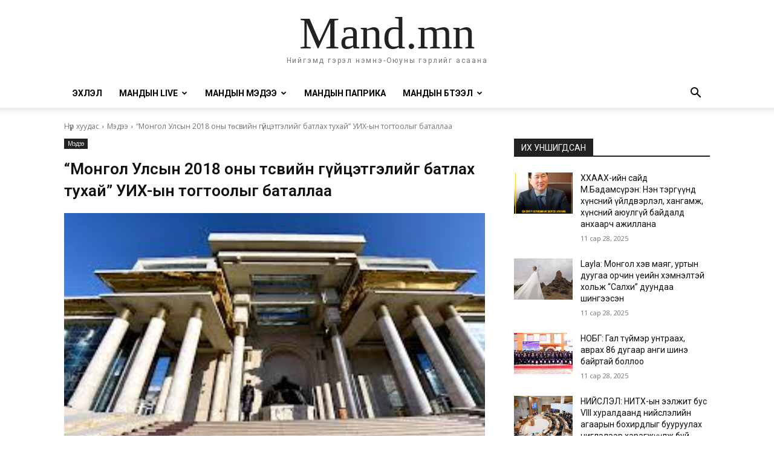

--- FILE ---
content_type: text/html; charset=UTF-8
request_url: https://mand.mn/%D0%BC%D0%BE%D0%BD%D0%B3%D0%BE%D0%BB-%D1%83%D0%BB%D1%81%D1%8B%D0%BD-2018-%D0%BE%D0%BD%D1%8B-%D1%82%D3%A9%D1%81%D0%B2%D0%B8%D0%B9%D0%BD-%D0%B3%D2%AF%D0%B9%D1%86%D1%8D%D1%82%D0%B3%D1%8D%D0%BB/
body_size: 63639
content:
<!doctype html >
<html lang="mn">
<head>
    <meta charset="UTF-8" />
    <title>“Монгол Улсын 2018 оны төсвийн гүйцэтгэлийг батлах тухай” УИХ-ын тогтоолыг баталлаа</title>
    <meta name="viewport" content="width=device-width, initial-scale=1.0">
    <link rel="pingback" href="https://mand.mn/xmlrpc.php" />
    <meta name='robots' content='index, follow, max-image-preview:large, max-snippet:-1, max-video-preview:-1' />
	<style>img:is([sizes="auto" i], [sizes^="auto," i]) { contain-intrinsic-size: 3000px 1500px }</style>
	
	<!-- This site is optimized with the Yoast SEO plugin v25.9 - https://yoast.com/wordpress/plugins/seo/ -->
	<meta name="description" content="Улсын Их Хурлын 2019 оны намрын ээлжит чуулганы нэгдсэн хуралдаан өнөөдөр (2019.10.04) үдээс өмнөх хуралдаан 50.7 хувийн ирцтэй эхэлж, Зэвсэгт хүчний" />
	<link rel="canonical" href="https://mand.mn/монгол-улсын-2018-оны-төсвийн-гүйцэтгэл/" />
	<meta property="og:locale" content="mn_MN" />
	<meta property="og:type" content="article" />
	<meta property="og:title" content="“Монгол Улсын 2018 оны төсвийн гүйцэтгэлийг батлах тухай” УИХ-ын тогтоолыг баталлаа" />
	<meta property="og:description" content="Улсын Их Хурлын 2019 оны намрын ээлжит чуулганы нэгдсэн хуралдаан өнөөдөр (2019.10.04) үдээс өмнөх хуралдаан 50.7 хувийн ирцтэй эхэлж, Зэвсэгт хүчний" />
	<meta property="og:url" content="https://mand.mn/монгол-улсын-2018-оны-төсвийн-гүйцэтгэл/" />
	<meta property="og:site_name" content="Mand.mn" />
	<meta property="article:publisher" content="https://www.facebook.com/www.mand.mn" />
	<meta property="article:published_time" content="2019-10-04T08:09:19+00:00" />
	<meta property="article:modified_time" content="2019-10-04T08:09:38+00:00" />
	<meta property="og:image" content="https://i0.wp.com/mand.mn/wp-content/uploads/2019/10/ордон.jpg?fit=275%2C183&ssl=1" />
	<meta property="og:image:width" content="275" />
	<meta property="og:image:height" content="183" />
	<meta property="og:image:type" content="image/jpeg" />
	<meta name="author" content="Ermuun" />
	<meta name="twitter:card" content="summary_large_image" />
	<meta name="twitter:label1" content="Written by" />
	<meta name="twitter:data1" content="Ermuun" />
	<script type="application/ld+json" class="yoast-schema-graph">{"@context":"https://schema.org","@graph":[{"@type":"Article","@id":"https://mand.mn/%d0%bc%d0%be%d0%bd%d0%b3%d0%be%d0%bb-%d1%83%d0%bb%d1%81%d1%8b%d0%bd-2018-%d0%be%d0%bd%d1%8b-%d1%82%d3%a9%d1%81%d0%b2%d0%b8%d0%b9%d0%bd-%d0%b3%d2%af%d0%b9%d1%86%d1%8d%d1%82%d0%b3%d1%8d%d0%bb/#article","isPartOf":{"@id":"https://mand.mn/%d0%bc%d0%be%d0%bd%d0%b3%d0%be%d0%bb-%d1%83%d0%bb%d1%81%d1%8b%d0%bd-2018-%d0%be%d0%bd%d1%8b-%d1%82%d3%a9%d1%81%d0%b2%d0%b8%d0%b9%d0%bd-%d0%b3%d2%af%d0%b9%d1%86%d1%8d%d1%82%d0%b3%d1%8d%d0%bb/"},"author":{"name":"Ermuun","@id":"https://mand.mn/#/schema/person/897a3fb6adcdb42967c7d8e0b9af248a"},"headline":"“Монгол Улсын 2018 оны төсвийн гүйцэтгэлийг батлах тухай” УИХ-ын тогтоолыг баталлаа","datePublished":"2019-10-04T08:09:19+00:00","dateModified":"2019-10-04T08:09:38+00:00","mainEntityOfPage":{"@id":"https://mand.mn/%d0%bc%d0%be%d0%bd%d0%b3%d0%be%d0%bb-%d1%83%d0%bb%d1%81%d1%8b%d0%bd-2018-%d0%be%d0%bd%d1%8b-%d1%82%d3%a9%d1%81%d0%b2%d0%b8%d0%b9%d0%bd-%d0%b3%d2%af%d0%b9%d1%86%d1%8d%d1%82%d0%b3%d1%8d%d0%bb/"},"wordCount":1161,"commentCount":0,"publisher":{"@id":"https://mand.mn/#organization"},"image":{"@id":"https://mand.mn/%d0%bc%d0%be%d0%bd%d0%b3%d0%be%d0%bb-%d1%83%d0%bb%d1%81%d1%8b%d0%bd-2018-%d0%be%d0%bd%d1%8b-%d1%82%d3%a9%d1%81%d0%b2%d0%b8%d0%b9%d0%bd-%d0%b3%d2%af%d0%b9%d1%86%d1%8d%d1%82%d0%b3%d1%8d%d0%bb/#primaryimage"},"thumbnailUrl":"https://mand.mn/wp-content/uploads/2019/10/ордон.jpg","articleSection":["Мэдээ"],"inLanguage":"mn","potentialAction":[{"@type":"CommentAction","name":"Comment","target":["https://mand.mn/%d0%bc%d0%be%d0%bd%d0%b3%d0%be%d0%bb-%d1%83%d0%bb%d1%81%d1%8b%d0%bd-2018-%d0%be%d0%bd%d1%8b-%d1%82%d3%a9%d1%81%d0%b2%d0%b8%d0%b9%d0%bd-%d0%b3%d2%af%d0%b9%d1%86%d1%8d%d1%82%d0%b3%d1%8d%d0%bb/#respond"]}]},{"@type":"WebPage","@id":"https://mand.mn/%d0%bc%d0%be%d0%bd%d0%b3%d0%be%d0%bb-%d1%83%d0%bb%d1%81%d1%8b%d0%bd-2018-%d0%be%d0%bd%d1%8b-%d1%82%d3%a9%d1%81%d0%b2%d0%b8%d0%b9%d0%bd-%d0%b3%d2%af%d0%b9%d1%86%d1%8d%d1%82%d0%b3%d1%8d%d0%bb/","url":"https://mand.mn/%d0%bc%d0%be%d0%bd%d0%b3%d0%be%d0%bb-%d1%83%d0%bb%d1%81%d1%8b%d0%bd-2018-%d0%be%d0%bd%d1%8b-%d1%82%d3%a9%d1%81%d0%b2%d0%b8%d0%b9%d0%bd-%d0%b3%d2%af%d0%b9%d1%86%d1%8d%d1%82%d0%b3%d1%8d%d0%bb/","name":"“Монгол Улсын 2018 оны төсвийн гүйцэтгэлийг батлах тухай” УИХ-ын тогтоолыг баталлаа","isPartOf":{"@id":"https://mand.mn/#website"},"primaryImageOfPage":{"@id":"https://mand.mn/%d0%bc%d0%be%d0%bd%d0%b3%d0%be%d0%bb-%d1%83%d0%bb%d1%81%d1%8b%d0%bd-2018-%d0%be%d0%bd%d1%8b-%d1%82%d3%a9%d1%81%d0%b2%d0%b8%d0%b9%d0%bd-%d0%b3%d2%af%d0%b9%d1%86%d1%8d%d1%82%d0%b3%d1%8d%d0%bb/#primaryimage"},"image":{"@id":"https://mand.mn/%d0%bc%d0%be%d0%bd%d0%b3%d0%be%d0%bb-%d1%83%d0%bb%d1%81%d1%8b%d0%bd-2018-%d0%be%d0%bd%d1%8b-%d1%82%d3%a9%d1%81%d0%b2%d0%b8%d0%b9%d0%bd-%d0%b3%d2%af%d0%b9%d1%86%d1%8d%d1%82%d0%b3%d1%8d%d0%bb/#primaryimage"},"thumbnailUrl":"https://mand.mn/wp-content/uploads/2019/10/ордон.jpg","datePublished":"2019-10-04T08:09:19+00:00","dateModified":"2019-10-04T08:09:38+00:00","description":"Улсын Их Хурлын 2019 оны намрын ээлжит чуулганы нэгдсэн хуралдаан өнөөдөр (2019.10.04) үдээс өмнөх хуралдаан 50.7 хувийн ирцтэй эхэлж, Зэвсэгт хүчний","breadcrumb":{"@id":"https://mand.mn/%d0%bc%d0%be%d0%bd%d0%b3%d0%be%d0%bb-%d1%83%d0%bb%d1%81%d1%8b%d0%bd-2018-%d0%be%d0%bd%d1%8b-%d1%82%d3%a9%d1%81%d0%b2%d0%b8%d0%b9%d0%bd-%d0%b3%d2%af%d0%b9%d1%86%d1%8d%d1%82%d0%b3%d1%8d%d0%bb/#breadcrumb"},"inLanguage":"mn","potentialAction":[{"@type":"ReadAction","target":["https://mand.mn/%d0%bc%d0%be%d0%bd%d0%b3%d0%be%d0%bb-%d1%83%d0%bb%d1%81%d1%8b%d0%bd-2018-%d0%be%d0%bd%d1%8b-%d1%82%d3%a9%d1%81%d0%b2%d0%b8%d0%b9%d0%bd-%d0%b3%d2%af%d0%b9%d1%86%d1%8d%d1%82%d0%b3%d1%8d%d0%bb/"]}]},{"@type":"ImageObject","inLanguage":"mn","@id":"https://mand.mn/%d0%bc%d0%be%d0%bd%d0%b3%d0%be%d0%bb-%d1%83%d0%bb%d1%81%d1%8b%d0%bd-2018-%d0%be%d0%bd%d1%8b-%d1%82%d3%a9%d1%81%d0%b2%d0%b8%d0%b9%d0%bd-%d0%b3%d2%af%d0%b9%d1%86%d1%8d%d1%82%d0%b3%d1%8d%d0%bb/#primaryimage","url":"https://mand.mn/wp-content/uploads/2019/10/ордон.jpg","contentUrl":"https://mand.mn/wp-content/uploads/2019/10/ордон.jpg","width":275,"height":183},{"@type":"BreadcrumbList","@id":"https://mand.mn/%d0%bc%d0%be%d0%bd%d0%b3%d0%be%d0%bb-%d1%83%d0%bb%d1%81%d1%8b%d0%bd-2018-%d0%be%d0%bd%d1%8b-%d1%82%d3%a9%d1%81%d0%b2%d0%b8%d0%b9%d0%bd-%d0%b3%d2%af%d0%b9%d1%86%d1%8d%d1%82%d0%b3%d1%8d%d0%bb/#breadcrumb","itemListElement":[{"@type":"ListItem","position":1,"name":"Home","item":"https://mand.mn/"},{"@type":"ListItem","position":2,"name":"“Монгол Улсын 2018 оны төсвийн гүйцэтгэлийг батлах тухай” УИХ-ын тогтоолыг баталлаа"}]},{"@type":"WebSite","@id":"https://mand.mn/#website","url":"https://mand.mn/","name":"Mand.mn","description":"Нийгэмд гэрэл нэмнэ-Оюуны гэрлийг асаана","publisher":{"@id":"https://mand.mn/#organization"},"alternateName":"Mand","potentialAction":[{"@type":"SearchAction","target":{"@type":"EntryPoint","urlTemplate":"https://mand.mn/?s={search_term_string}"},"query-input":{"@type":"PropertyValueSpecification","valueRequired":true,"valueName":"search_term_string"}}],"inLanguage":"mn"},{"@type":"Organization","@id":"https://mand.mn/#organization","name":"Mand.mn","url":"https://mand.mn/","logo":{"@type":"ImageObject","inLanguage":"mn","@id":"https://mand.mn/#/schema/logo/image/","url":"http://mand.mn/wp-content/uploads/2020/07/cropped-mand-logo-hd-1.jpg","contentUrl":"http://mand.mn/wp-content/uploads/2020/07/cropped-mand-logo-hd-1.jpg","width":512,"height":512,"caption":"Mand.mn"},"image":{"@id":"https://mand.mn/#/schema/logo/image/"},"sameAs":["https://www.facebook.com/www.mand.mn"]},{"@type":"Person","@id":"https://mand.mn/#/schema/person/897a3fb6adcdb42967c7d8e0b9af248a","name":"Ermuun","image":{"@type":"ImageObject","inLanguage":"mn","@id":"https://mand.mn/#/schema/person/image/","url":"https://secure.gravatar.com/avatar/cdb2778be9c9317bd3a7eb504348c80cddcfa6b3895d01743d80455cb621a111?s=96&d=mm&r=g","contentUrl":"https://secure.gravatar.com/avatar/cdb2778be9c9317bd3a7eb504348c80cddcfa6b3895d01743d80455cb621a111?s=96&d=mm&r=g","caption":"Ermuun"},"sameAs":["https://mand.mn/"],"url":"https://mand.mn/author/purevsuren/"}]}</script>
	<!-- / Yoast SEO plugin. -->


<link rel='dns-prefetch' href='//fonts.googleapis.com' />
<link rel="alternate" type="application/rss+xml" title="Mand.mn &raquo; хангамж" href="https://mand.mn/feed/" />
<link rel="alternate" type="application/rss+xml" title="Mand.mn &raquo; сэтгэгдлийн хангамж" href="https://mand.mn/comments/feed/" />
<link rel="alternate" type="application/rss+xml" title="Mand.mn &raquo; “Монгол Улсын 2018 оны төсвийн гүйцэтгэлийг батлах тухай” УИХ-ын тогтоолыг баталлаа Сэтгэгдлийн хангамж" href="https://mand.mn/%d0%bc%d0%be%d0%bd%d0%b3%d0%be%d0%bb-%d1%83%d0%bb%d1%81%d1%8b%d0%bd-2018-%d0%be%d0%bd%d1%8b-%d1%82%d3%a9%d1%81%d0%b2%d0%b8%d0%b9%d0%bd-%d0%b3%d2%af%d0%b9%d1%86%d1%8d%d1%82%d0%b3%d1%8d%d0%bb/feed/" />
<script type="text/javascript">
/* <![CDATA[ */
window._wpemojiSettings = {"baseUrl":"https:\/\/s.w.org\/images\/core\/emoji\/16.0.1\/72x72\/","ext":".png","svgUrl":"https:\/\/s.w.org\/images\/core\/emoji\/16.0.1\/svg\/","svgExt":".svg","source":{"concatemoji":"https:\/\/mand.mn\/wp-includes\/js\/wp-emoji-release.min.js?ver=6.8.3"}};
/*! This file is auto-generated */
!function(s,n){var o,i,e;function c(e){try{var t={supportTests:e,timestamp:(new Date).valueOf()};sessionStorage.setItem(o,JSON.stringify(t))}catch(e){}}function p(e,t,n){e.clearRect(0,0,e.canvas.width,e.canvas.height),e.fillText(t,0,0);var t=new Uint32Array(e.getImageData(0,0,e.canvas.width,e.canvas.height).data),a=(e.clearRect(0,0,e.canvas.width,e.canvas.height),e.fillText(n,0,0),new Uint32Array(e.getImageData(0,0,e.canvas.width,e.canvas.height).data));return t.every(function(e,t){return e===a[t]})}function u(e,t){e.clearRect(0,0,e.canvas.width,e.canvas.height),e.fillText(t,0,0);for(var n=e.getImageData(16,16,1,1),a=0;a<n.data.length;a++)if(0!==n.data[a])return!1;return!0}function f(e,t,n,a){switch(t){case"flag":return n(e,"\ud83c\udff3\ufe0f\u200d\u26a7\ufe0f","\ud83c\udff3\ufe0f\u200b\u26a7\ufe0f")?!1:!n(e,"\ud83c\udde8\ud83c\uddf6","\ud83c\udde8\u200b\ud83c\uddf6")&&!n(e,"\ud83c\udff4\udb40\udc67\udb40\udc62\udb40\udc65\udb40\udc6e\udb40\udc67\udb40\udc7f","\ud83c\udff4\u200b\udb40\udc67\u200b\udb40\udc62\u200b\udb40\udc65\u200b\udb40\udc6e\u200b\udb40\udc67\u200b\udb40\udc7f");case"emoji":return!a(e,"\ud83e\udedf")}return!1}function g(e,t,n,a){var r="undefined"!=typeof WorkerGlobalScope&&self instanceof WorkerGlobalScope?new OffscreenCanvas(300,150):s.createElement("canvas"),o=r.getContext("2d",{willReadFrequently:!0}),i=(o.textBaseline="top",o.font="600 32px Arial",{});return e.forEach(function(e){i[e]=t(o,e,n,a)}),i}function t(e){var t=s.createElement("script");t.src=e,t.defer=!0,s.head.appendChild(t)}"undefined"!=typeof Promise&&(o="wpEmojiSettingsSupports",i=["flag","emoji"],n.supports={everything:!0,everythingExceptFlag:!0},e=new Promise(function(e){s.addEventListener("DOMContentLoaded",e,{once:!0})}),new Promise(function(t){var n=function(){try{var e=JSON.parse(sessionStorage.getItem(o));if("object"==typeof e&&"number"==typeof e.timestamp&&(new Date).valueOf()<e.timestamp+604800&&"object"==typeof e.supportTests)return e.supportTests}catch(e){}return null}();if(!n){if("undefined"!=typeof Worker&&"undefined"!=typeof OffscreenCanvas&&"undefined"!=typeof URL&&URL.createObjectURL&&"undefined"!=typeof Blob)try{var e="postMessage("+g.toString()+"("+[JSON.stringify(i),f.toString(),p.toString(),u.toString()].join(",")+"));",a=new Blob([e],{type:"text/javascript"}),r=new Worker(URL.createObjectURL(a),{name:"wpTestEmojiSupports"});return void(r.onmessage=function(e){c(n=e.data),r.terminate(),t(n)})}catch(e){}c(n=g(i,f,p,u))}t(n)}).then(function(e){for(var t in e)n.supports[t]=e[t],n.supports.everything=n.supports.everything&&n.supports[t],"flag"!==t&&(n.supports.everythingExceptFlag=n.supports.everythingExceptFlag&&n.supports[t]);n.supports.everythingExceptFlag=n.supports.everythingExceptFlag&&!n.supports.flag,n.DOMReady=!1,n.readyCallback=function(){n.DOMReady=!0}}).then(function(){return e}).then(function(){var e;n.supports.everything||(n.readyCallback(),(e=n.source||{}).concatemoji?t(e.concatemoji):e.wpemoji&&e.twemoji&&(t(e.twemoji),t(e.wpemoji)))}))}((window,document),window._wpemojiSettings);
/* ]]> */
</script>

<style id='wp-emoji-styles-inline-css' type='text/css'>

	img.wp-smiley, img.emoji {
		display: inline !important;
		border: none !important;
		box-shadow: none !important;
		height: 1em !important;
		width: 1em !important;
		margin: 0 0.07em !important;
		vertical-align: -0.1em !important;
		background: none !important;
		padding: 0 !important;
	}
</style>
<link rel='stylesheet' id='wp-block-library-css' href='https://mand.mn/wp-includes/css/dist/block-library/style.min.css?ver=6.8.3' type='text/css' media='all' />
<style id='classic-theme-styles-inline-css' type='text/css'>
/*! This file is auto-generated */
.wp-block-button__link{color:#fff;background-color:#32373c;border-radius:9999px;box-shadow:none;text-decoration:none;padding:calc(.667em + 2px) calc(1.333em + 2px);font-size:1.125em}.wp-block-file__button{background:#32373c;color:#fff;text-decoration:none}
</style>
<style id='global-styles-inline-css' type='text/css'>
:root{--wp--preset--aspect-ratio--square: 1;--wp--preset--aspect-ratio--4-3: 4/3;--wp--preset--aspect-ratio--3-4: 3/4;--wp--preset--aspect-ratio--3-2: 3/2;--wp--preset--aspect-ratio--2-3: 2/3;--wp--preset--aspect-ratio--16-9: 16/9;--wp--preset--aspect-ratio--9-16: 9/16;--wp--preset--color--black: #000000;--wp--preset--color--cyan-bluish-gray: #abb8c3;--wp--preset--color--white: #ffffff;--wp--preset--color--pale-pink: #f78da7;--wp--preset--color--vivid-red: #cf2e2e;--wp--preset--color--luminous-vivid-orange: #ff6900;--wp--preset--color--luminous-vivid-amber: #fcb900;--wp--preset--color--light-green-cyan: #7bdcb5;--wp--preset--color--vivid-green-cyan: #00d084;--wp--preset--color--pale-cyan-blue: #8ed1fc;--wp--preset--color--vivid-cyan-blue: #0693e3;--wp--preset--color--vivid-purple: #9b51e0;--wp--preset--gradient--vivid-cyan-blue-to-vivid-purple: linear-gradient(135deg,rgba(6,147,227,1) 0%,rgb(155,81,224) 100%);--wp--preset--gradient--light-green-cyan-to-vivid-green-cyan: linear-gradient(135deg,rgb(122,220,180) 0%,rgb(0,208,130) 100%);--wp--preset--gradient--luminous-vivid-amber-to-luminous-vivid-orange: linear-gradient(135deg,rgba(252,185,0,1) 0%,rgba(255,105,0,1) 100%);--wp--preset--gradient--luminous-vivid-orange-to-vivid-red: linear-gradient(135deg,rgba(255,105,0,1) 0%,rgb(207,46,46) 100%);--wp--preset--gradient--very-light-gray-to-cyan-bluish-gray: linear-gradient(135deg,rgb(238,238,238) 0%,rgb(169,184,195) 100%);--wp--preset--gradient--cool-to-warm-spectrum: linear-gradient(135deg,rgb(74,234,220) 0%,rgb(151,120,209) 20%,rgb(207,42,186) 40%,rgb(238,44,130) 60%,rgb(251,105,98) 80%,rgb(254,248,76) 100%);--wp--preset--gradient--blush-light-purple: linear-gradient(135deg,rgb(255,206,236) 0%,rgb(152,150,240) 100%);--wp--preset--gradient--blush-bordeaux: linear-gradient(135deg,rgb(254,205,165) 0%,rgb(254,45,45) 50%,rgb(107,0,62) 100%);--wp--preset--gradient--luminous-dusk: linear-gradient(135deg,rgb(255,203,112) 0%,rgb(199,81,192) 50%,rgb(65,88,208) 100%);--wp--preset--gradient--pale-ocean: linear-gradient(135deg,rgb(255,245,203) 0%,rgb(182,227,212) 50%,rgb(51,167,181) 100%);--wp--preset--gradient--electric-grass: linear-gradient(135deg,rgb(202,248,128) 0%,rgb(113,206,126) 100%);--wp--preset--gradient--midnight: linear-gradient(135deg,rgb(2,3,129) 0%,rgb(40,116,252) 100%);--wp--preset--font-size--small: 11px;--wp--preset--font-size--medium: 20px;--wp--preset--font-size--large: 32px;--wp--preset--font-size--x-large: 42px;--wp--preset--font-size--regular: 15px;--wp--preset--font-size--larger: 50px;--wp--preset--spacing--20: 0.44rem;--wp--preset--spacing--30: 0.67rem;--wp--preset--spacing--40: 1rem;--wp--preset--spacing--50: 1.5rem;--wp--preset--spacing--60: 2.25rem;--wp--preset--spacing--70: 3.38rem;--wp--preset--spacing--80: 5.06rem;--wp--preset--shadow--natural: 6px 6px 9px rgba(0, 0, 0, 0.2);--wp--preset--shadow--deep: 12px 12px 50px rgba(0, 0, 0, 0.4);--wp--preset--shadow--sharp: 6px 6px 0px rgba(0, 0, 0, 0.2);--wp--preset--shadow--outlined: 6px 6px 0px -3px rgba(255, 255, 255, 1), 6px 6px rgba(0, 0, 0, 1);--wp--preset--shadow--crisp: 6px 6px 0px rgba(0, 0, 0, 1);}:where(.is-layout-flex){gap: 0.5em;}:where(.is-layout-grid){gap: 0.5em;}body .is-layout-flex{display: flex;}.is-layout-flex{flex-wrap: wrap;align-items: center;}.is-layout-flex > :is(*, div){margin: 0;}body .is-layout-grid{display: grid;}.is-layout-grid > :is(*, div){margin: 0;}:where(.wp-block-columns.is-layout-flex){gap: 2em;}:where(.wp-block-columns.is-layout-grid){gap: 2em;}:where(.wp-block-post-template.is-layout-flex){gap: 1.25em;}:where(.wp-block-post-template.is-layout-grid){gap: 1.25em;}.has-black-color{color: var(--wp--preset--color--black) !important;}.has-cyan-bluish-gray-color{color: var(--wp--preset--color--cyan-bluish-gray) !important;}.has-white-color{color: var(--wp--preset--color--white) !important;}.has-pale-pink-color{color: var(--wp--preset--color--pale-pink) !important;}.has-vivid-red-color{color: var(--wp--preset--color--vivid-red) !important;}.has-luminous-vivid-orange-color{color: var(--wp--preset--color--luminous-vivid-orange) !important;}.has-luminous-vivid-amber-color{color: var(--wp--preset--color--luminous-vivid-amber) !important;}.has-light-green-cyan-color{color: var(--wp--preset--color--light-green-cyan) !important;}.has-vivid-green-cyan-color{color: var(--wp--preset--color--vivid-green-cyan) !important;}.has-pale-cyan-blue-color{color: var(--wp--preset--color--pale-cyan-blue) !important;}.has-vivid-cyan-blue-color{color: var(--wp--preset--color--vivid-cyan-blue) !important;}.has-vivid-purple-color{color: var(--wp--preset--color--vivid-purple) !important;}.has-black-background-color{background-color: var(--wp--preset--color--black) !important;}.has-cyan-bluish-gray-background-color{background-color: var(--wp--preset--color--cyan-bluish-gray) !important;}.has-white-background-color{background-color: var(--wp--preset--color--white) !important;}.has-pale-pink-background-color{background-color: var(--wp--preset--color--pale-pink) !important;}.has-vivid-red-background-color{background-color: var(--wp--preset--color--vivid-red) !important;}.has-luminous-vivid-orange-background-color{background-color: var(--wp--preset--color--luminous-vivid-orange) !important;}.has-luminous-vivid-amber-background-color{background-color: var(--wp--preset--color--luminous-vivid-amber) !important;}.has-light-green-cyan-background-color{background-color: var(--wp--preset--color--light-green-cyan) !important;}.has-vivid-green-cyan-background-color{background-color: var(--wp--preset--color--vivid-green-cyan) !important;}.has-pale-cyan-blue-background-color{background-color: var(--wp--preset--color--pale-cyan-blue) !important;}.has-vivid-cyan-blue-background-color{background-color: var(--wp--preset--color--vivid-cyan-blue) !important;}.has-vivid-purple-background-color{background-color: var(--wp--preset--color--vivid-purple) !important;}.has-black-border-color{border-color: var(--wp--preset--color--black) !important;}.has-cyan-bluish-gray-border-color{border-color: var(--wp--preset--color--cyan-bluish-gray) !important;}.has-white-border-color{border-color: var(--wp--preset--color--white) !important;}.has-pale-pink-border-color{border-color: var(--wp--preset--color--pale-pink) !important;}.has-vivid-red-border-color{border-color: var(--wp--preset--color--vivid-red) !important;}.has-luminous-vivid-orange-border-color{border-color: var(--wp--preset--color--luminous-vivid-orange) !important;}.has-luminous-vivid-amber-border-color{border-color: var(--wp--preset--color--luminous-vivid-amber) !important;}.has-light-green-cyan-border-color{border-color: var(--wp--preset--color--light-green-cyan) !important;}.has-vivid-green-cyan-border-color{border-color: var(--wp--preset--color--vivid-green-cyan) !important;}.has-pale-cyan-blue-border-color{border-color: var(--wp--preset--color--pale-cyan-blue) !important;}.has-vivid-cyan-blue-border-color{border-color: var(--wp--preset--color--vivid-cyan-blue) !important;}.has-vivid-purple-border-color{border-color: var(--wp--preset--color--vivid-purple) !important;}.has-vivid-cyan-blue-to-vivid-purple-gradient-background{background: var(--wp--preset--gradient--vivid-cyan-blue-to-vivid-purple) !important;}.has-light-green-cyan-to-vivid-green-cyan-gradient-background{background: var(--wp--preset--gradient--light-green-cyan-to-vivid-green-cyan) !important;}.has-luminous-vivid-amber-to-luminous-vivid-orange-gradient-background{background: var(--wp--preset--gradient--luminous-vivid-amber-to-luminous-vivid-orange) !important;}.has-luminous-vivid-orange-to-vivid-red-gradient-background{background: var(--wp--preset--gradient--luminous-vivid-orange-to-vivid-red) !important;}.has-very-light-gray-to-cyan-bluish-gray-gradient-background{background: var(--wp--preset--gradient--very-light-gray-to-cyan-bluish-gray) !important;}.has-cool-to-warm-spectrum-gradient-background{background: var(--wp--preset--gradient--cool-to-warm-spectrum) !important;}.has-blush-light-purple-gradient-background{background: var(--wp--preset--gradient--blush-light-purple) !important;}.has-blush-bordeaux-gradient-background{background: var(--wp--preset--gradient--blush-bordeaux) !important;}.has-luminous-dusk-gradient-background{background: var(--wp--preset--gradient--luminous-dusk) !important;}.has-pale-ocean-gradient-background{background: var(--wp--preset--gradient--pale-ocean) !important;}.has-electric-grass-gradient-background{background: var(--wp--preset--gradient--electric-grass) !important;}.has-midnight-gradient-background{background: var(--wp--preset--gradient--midnight) !important;}.has-small-font-size{font-size: var(--wp--preset--font-size--small) !important;}.has-medium-font-size{font-size: var(--wp--preset--font-size--medium) !important;}.has-large-font-size{font-size: var(--wp--preset--font-size--large) !important;}.has-x-large-font-size{font-size: var(--wp--preset--font-size--x-large) !important;}
:where(.wp-block-post-template.is-layout-flex){gap: 1.25em;}:where(.wp-block-post-template.is-layout-grid){gap: 1.25em;}
:where(.wp-block-columns.is-layout-flex){gap: 2em;}:where(.wp-block-columns.is-layout-grid){gap: 2em;}
:root :where(.wp-block-pullquote){font-size: 1.5em;line-height: 1.6;}
</style>
<link rel='stylesheet' id='td-plugin-multi-purpose-css' href='https://mand.mn/wp-content/plugins/td-composer/td-multi-purpose/style.css?ver=492e3cf54bd42df3b24a3de8e2307cafx' type='text/css' media='all' />
<link rel='stylesheet' id='google-fonts-style-css' href='https://fonts.googleapis.com/css?family=Roboto%3A400%2C600%2C700%2C300%7COpen+Sans%3A400%2C600%2C700%2C300%7COswald%3A600%2C400&#038;display=swap&#038;ver=12.7.1' type='text/css' media='all' />
<link rel='stylesheet' id='tablepress-default-css' href='https://mand.mn/wp-content/plugins/tablepress/css/build/default.css?ver=3.2.1' type='text/css' media='all' />
<link rel='stylesheet' id='td-theme-css' href='https://mand.mn/wp-content/themes/Newspaper/style.css?ver=12.7.1' type='text/css' media='all' />
<style id='td-theme-inline-css' type='text/css'>@media (max-width:767px){.td-header-desktop-wrap{display:none}}@media (min-width:767px){.td-header-mobile-wrap{display:none}}</style>
<link rel='stylesheet' id='td-legacy-framework-front-style-css' href='https://mand.mn/wp-content/plugins/td-composer/legacy/Newspaper/assets/css/td_legacy_main.css?ver=492e3cf54bd42df3b24a3de8e2307cafx' type='text/css' media='all' />
<link rel='stylesheet' id='tdb_style_cloud_templates_front-css' href='https://mand.mn/wp-content/plugins/td-cloud-library/assets/css/tdb_main.css?ver=d578089f160957352b9b4ca6d880fd8f' type='text/css' media='all' />
<script type="text/javascript" src="https://mand.mn/wp-includes/js/jquery/jquery.min.js?ver=3.7.1" id="jquery-core-js"></script>
<script type="text/javascript" src="https://mand.mn/wp-includes/js/jquery/jquery-migrate.min.js?ver=3.4.1" id="jquery-migrate-js"></script>
<link rel="https://api.w.org/" href="https://mand.mn/wp-json/" /><link rel="alternate" title="JSON" type="application/json" href="https://mand.mn/wp-json/wp/v2/posts/11385" /><link rel="EditURI" type="application/rsd+xml" title="RSD" href="https://mand.mn/xmlrpc.php?rsd" />
<meta name="generator" content="WordPress 6.8.3" />
<link rel='shortlink' href='https://mand.mn/?p=11385' />
<link rel="alternate" title="oEmbed (JSON)" type="application/json+oembed" href="https://mand.mn/wp-json/oembed/1.0/embed?url=https%3A%2F%2Fmand.mn%2F%25d0%25bc%25d0%25be%25d0%25bd%25d0%25b3%25d0%25be%25d0%25bb-%25d1%2583%25d0%25bb%25d1%2581%25d1%258b%25d0%25bd-2018-%25d0%25be%25d0%25bd%25d1%258b-%25d1%2582%25d3%25a9%25d1%2581%25d0%25b2%25d0%25b8%25d0%25b9%25d0%25bd-%25d0%25b3%25d2%25af%25d0%25b9%25d1%2586%25d1%258d%25d1%2582%25d0%25b3%25d1%258d%25d0%25bb%2F" />
<link rel="alternate" title="oEmbed (XML)" type="text/xml+oembed" href="https://mand.mn/wp-json/oembed/1.0/embed?url=https%3A%2F%2Fmand.mn%2F%25d0%25bc%25d0%25be%25d0%25bd%25d0%25b3%25d0%25be%25d0%25bb-%25d1%2583%25d0%25bb%25d1%2581%25d1%258b%25d0%25bd-2018-%25d0%25be%25d0%25bd%25d1%258b-%25d1%2582%25d3%25a9%25d1%2581%25d0%25b2%25d0%25b8%25d0%25b9%25d0%25bd-%25d0%25b3%25d2%25af%25d0%25b9%25d1%2586%25d1%258d%25d1%2582%25d0%25b3%25d1%258d%25d0%25bb%2F&#038;format=xml" />
    <script>
        window.tdb_global_vars = {"wpRestUrl":"https:\/\/mand.mn\/wp-json\/","permalinkStructure":"\/%postname%\/"};
        window.tdb_p_autoload_vars = {"isAjax":false,"isAdminBarShowing":false,"autoloadStatus":"on","origPostEditUrl":null};
    </script>
    
    <style id="tdb-global-colors">:root{--accent-color:#fff}</style>

    
	
<!-- JS generated by theme -->

<script type="text/javascript" id="td-generated-header-js">
    
    

	    var tdBlocksArray = []; //here we store all the items for the current page

	    // td_block class - each ajax block uses a object of this class for requests
	    function tdBlock() {
		    this.id = '';
		    this.block_type = 1; //block type id (1-234 etc)
		    this.atts = '';
		    this.td_column_number = '';
		    this.td_current_page = 1; //
		    this.post_count = 0; //from wp
		    this.found_posts = 0; //from wp
		    this.max_num_pages = 0; //from wp
		    this.td_filter_value = ''; //current live filter value
		    this.is_ajax_running = false;
		    this.td_user_action = ''; // load more or infinite loader (used by the animation)
		    this.header_color = '';
		    this.ajax_pagination_infinite_stop = ''; //show load more at page x
	    }

        // td_js_generator - mini detector
        ( function () {
            var htmlTag = document.getElementsByTagName("html")[0];

	        if ( navigator.userAgent.indexOf("MSIE 10.0") > -1 ) {
                htmlTag.className += ' ie10';
            }

            if ( !!navigator.userAgent.match(/Trident.*rv\:11\./) ) {
                htmlTag.className += ' ie11';
            }

	        if ( navigator.userAgent.indexOf("Edge") > -1 ) {
                htmlTag.className += ' ieEdge';
            }

            if ( /(iPad|iPhone|iPod)/g.test(navigator.userAgent) ) {
                htmlTag.className += ' td-md-is-ios';
            }

            var user_agent = navigator.userAgent.toLowerCase();
            if ( user_agent.indexOf("android") > -1 ) {
                htmlTag.className += ' td-md-is-android';
            }

            if ( -1 !== navigator.userAgent.indexOf('Mac OS X')  ) {
                htmlTag.className += ' td-md-is-os-x';
            }

            if ( /chrom(e|ium)/.test(navigator.userAgent.toLowerCase()) ) {
               htmlTag.className += ' td-md-is-chrome';
            }

            if ( -1 !== navigator.userAgent.indexOf('Firefox') ) {
                htmlTag.className += ' td-md-is-firefox';
            }

            if ( -1 !== navigator.userAgent.indexOf('Safari') && -1 === navigator.userAgent.indexOf('Chrome') ) {
                htmlTag.className += ' td-md-is-safari';
            }

            if( -1 !== navigator.userAgent.indexOf('IEMobile') ){
                htmlTag.className += ' td-md-is-iemobile';
            }

        })();

        var tdLocalCache = {};

        ( function () {
            "use strict";

            tdLocalCache = {
                data: {},
                remove: function (resource_id) {
                    delete tdLocalCache.data[resource_id];
                },
                exist: function (resource_id) {
                    return tdLocalCache.data.hasOwnProperty(resource_id) && tdLocalCache.data[resource_id] !== null;
                },
                get: function (resource_id) {
                    return tdLocalCache.data[resource_id];
                },
                set: function (resource_id, cachedData) {
                    tdLocalCache.remove(resource_id);
                    tdLocalCache.data[resource_id] = cachedData;
                }
            };
        })();

    
    
var td_viewport_interval_list=[{"limitBottom":767,"sidebarWidth":228},{"limitBottom":1018,"sidebarWidth":300},{"limitBottom":1140,"sidebarWidth":324}];
var td_animation_stack_effect="type0";
var tds_animation_stack=true;
var td_animation_stack_specific_selectors=".entry-thumb, img, .td-lazy-img";
var td_animation_stack_general_selectors=".td-animation-stack img, .td-animation-stack .entry-thumb, .post img, .td-animation-stack .td-lazy-img";
var tds_general_modal_image="yes";
var tdc_is_installed="yes";
var tdc_domain_active=false;
var td_ajax_url="https:\/\/mand.mn\/wp-admin\/admin-ajax.php?td_theme_name=Newspaper&v=12.7.1";
var td_get_template_directory_uri="https:\/\/mand.mn\/wp-content\/plugins\/td-composer\/legacy\/common";
var tds_snap_menu="";
var tds_logo_on_sticky="";
var tds_header_style="6";
var td_please_wait="\u0442\u04af\u0440 \u0445\u04af\u043b\u044d\u044d\u043d\u044d \u04af\u04af ...";
var td_email_user_pass_incorrect="\u0445\u044d\u0440\u044d\u0433\u043b\u044d\u0433\u0447 \u044d\u0441\u0432\u044d\u043b \u043d\u0443\u0443\u0446 \u04af\u0433 \u0431\u0443\u0440\u0443\u0443!";
var td_email_user_incorrect="\u0418-\u043c\u044d\u0439\u043b \u044d\u0441\u0432\u044d\u043b \u0445\u044d\u0440\u044d\u0433\u043b\u044d\u0433\u0447\u0438\u0439\u043d \u043d\u044d\u0440 \u0431\u0443\u0440\u0443\u0443!";
var td_email_incorrect="\u0418-\u043c\u044d\u0439\u043b \u0431\u0443\u0440\u0443\u0443!";
var td_user_incorrect="Username incorrect!";
var td_email_user_empty="Email or username empty!";
var td_pass_empty="Pass empty!";
var td_pass_pattern_incorrect="Invalid Pass Pattern!";
var td_retype_pass_incorrect="Retyped Pass incorrect!";
var tds_more_articles_on_post_enable="";
var tds_more_articles_on_post_time_to_wait="";
var tds_more_articles_on_post_pages_distance_from_top=0;
var tds_captcha="";
var tds_theme_color_site_wide="#ffcc00";
var tds_smart_sidebar="";
var tdThemeName="Newspaper";
var tdThemeNameWl="Newspaper";
var td_magnific_popup_translation_tPrev="\u04e9\u043c\u043d\u04e9\u0445 (\u0437\u04af\u04af\u043d \u0442\u0430\u043b\u044b\u043d \u0441\u0443\u043c\u0442\u0430\u0439 \u0442\u043e\u0432\u0447)";
var td_magnific_popup_translation_tNext="\u0414\u0430\u0440\u0430\u0430\u0433\u0438\u0439\u043d (\u0431\u0430\u0440\u0443\u0443\u043d \u0441\u0443\u043c\u0442\u0430\u0439 \u0442\u043e\u0432\u0447)";
var td_magnific_popup_translation_tCounter="%total% \u043d\u044c %curr%";
var td_magnific_popup_translation_ajax_tError="%url% \u043d\u044c \u0430\u0433\u0443\u0443\u043b\u0433\u0430 \u0434\u0443\u0443\u0434\u0430\u0433\u0434\u0430\u0436 \u0447\u0430\u0434\u0430\u0430\u0433\u04af\u0439.";
var td_magnific_popup_translation_image_tError="\u0437\u0443\u0440\u0430\u0433 #%curr% \u0434\u0443\u0443\u0434\u0430\u0433\u0434\u0430\u0436 \u0447\u0430\u0434\u0430\u0430\u0433\u04af\u0439.";
var tdBlockNonce="f8f839ee97";
var tdMobileMenu="enabled";
var tdMobileSearch="enabled";
var tdsDateFormat="D, d M Y H:i:s";
var tdDateNamesI18n={"month_names":["1 \u0441\u0430\u0440","2 \u0441\u0430\u0440","3 \u0441\u0430\u0440","4 \u0441\u0430\u0440","5 \u0441\u0430\u0440","6 \u0441\u0430\u0440","7 \u0441\u0430\u0440","8 \u0441\u0430\u0440","9 \u0441\u0430\u0440","10 \u0441\u0430\u0440","11 \u0441\u0430\u0440","12 \u0441\u0430\u0440"],"month_names_short":["1-\u0440 \u0441\u0430\u0440","2 \u0441\u0430\u0440","3-\u0440 \u0441\u0430\u0440","4-\u0440 \u0441\u0430\u0440","5 \u0441\u0430\u0440","6-\u0440 \u0441\u0430\u0440","7-\u0440 \u0441\u0430\u0440","8 \u0441\u0430\u0440","9-\u0440 \u0441\u0430\u0440","10 \u0441\u0430\u0440","11-\u0440 \u0441\u0430\u0440","12-\u0440 \u0441\u0430\u0440"],"day_names":["\u041d\u044f\u043c","\u0414\u0430\u0432\u0430\u0430","\u041c\u044f\u0433\u043c\u0430\u0440","\u041b\u0445\u0430\u0433\u0432\u0430","\u041f\u04af\u0440\u044d\u0432","\u0411\u0430\u0430\u0441\u0430\u043d","\u0411\u044f\u043c\u0431\u0430"],"day_names_short":["\u041d\u0430\u0440","\u0414\u0430\u0432\u0430\u0430","\u041c\u044f\u0433","\u041b\u0445\u0430","\u041f\u04af\u0440","\u0411\u0430\u0430\u0441\u0430\u043d","\u0411\u044f\u043c"]};
var tdb_modal_confirm="Save";
var tdb_modal_cancel="Cancel";
var tdb_modal_confirm_alt="Yes";
var tdb_modal_cancel_alt="No";
var td_deploy_mode="deploy";
var td_ad_background_click_link="";
var td_ad_background_click_target="";
</script>


<!-- Header style compiled by theme -->

<style>.td-menu-background,.td-search-background{background-image:url('http://mand.mn/wp-content/uploads/2020/07/mobile-bg.jpg')}ul.sf-menu>.menu-item>a{font-family:Roboto}.sf-menu ul .menu-item a{font-family:Roboto}.td-header-wrap .td-logo-text-container .td-tagline-text{font-family:Roboto}body,p{font-family:Roboto}.white-popup-block:before{background-image:url('http://mand.mn/wp-content/uploads/2020/07/login-mod.jpg')}.td_cl .td-container{width:100%}@media (min-width:768px) and (max-width:1018px){.td_cl{padding:0 14px}}@media (max-width:767px){.td_cl .td-container{padding:0}}@media (min-width:1019px) and (max-width:1140px){.td_cl.stretch_row_content_no_space{padding-left:20px;padding-right:20px}}@media (min-width:1141px){.td_cl.stretch_row_content_no_space{padding-left:24px;padding-right:24px}}:root{--td_theme_color:#ffcc00;--td_slider_text:rgba(255,204,0,0.7);--td_mobile_gradient_one_mob:rgba(0,0,0,0.5);--td_mobile_gradient_two_mob:rgba(0,0,0,0.6)}</style>

<link rel="icon" href="https://mand.mn/wp-content/uploads/2020/07/cropped-mand-logo-hd-1-32x32.jpg" sizes="32x32" />
<link rel="icon" href="https://mand.mn/wp-content/uploads/2020/07/cropped-mand-logo-hd-1-192x192.jpg" sizes="192x192" />
<link rel="apple-touch-icon" href="https://mand.mn/wp-content/uploads/2020/07/cropped-mand-logo-hd-1-180x180.jpg" />
<meta name="msapplication-TileImage" content="https://mand.mn/wp-content/uploads/2020/07/cropped-mand-logo-hd-1-270x270.jpg" />
		<style type="text/css" id="wp-custom-css">
			.tdb_single_post_views {
	display:none!important;
}
div#comments {
    display: none !important;
}		</style>
		
<!-- Button style compiled by theme -->

<style>.tdm-btn-style1{background-color:#ffcc00}.tdm-btn-style2:before{border-color:#ffcc00}.tdm-btn-style2{color:#ffcc00}.tdm-btn-style3{-webkit-box-shadow:0 2px 16px #ffcc00;-moz-box-shadow:0 2px 16px #ffcc00;box-shadow:0 2px 16px #ffcc00}.tdm-btn-style3:hover{-webkit-box-shadow:0 4px 26px #ffcc00;-moz-box-shadow:0 4px 26px #ffcc00;box-shadow:0 4px 26px #ffcc00}</style>

	<style id="tdw-css-placeholder">.td-subcat-link:hover{color:yellow}.td-cur-simple-item{border:1px solid #4db2ec!important}.tab-dropdown .td_block_inner{overflow-y:scroll;max-height:600px!important}.header-logo .tdb-logo-text-title{font-size:33px!important;margin-left:10px;font-weight:800;font-family:Trebuchet MS;color:#ffcc00!important}.header-logo .tdb-logo-img{border-radius:10px}.td-subcat-filter .td-subcat-list a{color:#000!important;font-weight:500;text-transform:uppercase}</style></head>

<body class="wp-singular post-template-default single single-post postid-11385 single-format-standard wp-theme-Newspaper --2018--- global-block-template-1 tdb_template_18178 tdb-template  tdc-footer-template td-animation-stack-type0 td-full-layout" itemscope="itemscope" itemtype="https://schema.org/WebPage">

    <div class="td-scroll-up" data-style="style1"><i class="td-icon-menu-up"></i></div>
    <div class="td-menu-background" style="visibility:hidden"></div>
<div id="td-mobile-nav" style="visibility:hidden">
    <div class="td-mobile-container">
        <!-- mobile menu top section -->
        <div class="td-menu-socials-wrap">
            <!-- socials -->
            <div class="td-menu-socials">
                
        <span class="td-social-icon-wrap">
            <a target="_blank" rel="nofollow" href="https://www.facebook.com/www.mand.mn/" title="Facebook">
                <i class="td-icon-font td-icon-facebook"></i>
                <span style="display: none">Facebook</span>
            </a>
        </span>            </div>
            <!-- close button -->
            <div class="td-mobile-close">
                <span><i class="td-icon-close-mobile"></i></span>
            </div>
        </div>

        <!-- login section -->
        
        <!-- menu section -->
        <div class="td-mobile-content">
            <div class="menu-main-menu-container"><ul id="menu-main-menu" class="td-mobile-main-menu"><li id="menu-item-16076" class="menu-item menu-item-type-custom menu-item-object-custom menu-item-home menu-item-first menu-item-16076"><a href="https://mand.mn">Эхлэл</a></li>
<li id="menu-item-16077" class="menu-item menu-item-type-custom menu-item-object-custom menu-item-16077"><a href="#">МАНДЫН LIVE</a></li>
<li id="menu-item-16078" class="menu-item menu-item-type-custom menu-item-object-custom menu-item-has-children menu-item-16078"><a href="http://MAND.MN">Мандын мэдээ<i class="td-icon-menu-right td-element-after"></i></a>
<ul class="sub-menu">
	<li id="menu-item-17666" class="menu-item menu-item-type-taxonomy menu-item-object-category current-post-ancestor current-menu-parent current-post-parent menu-item-17666"><a href="https://mand.mn/category/medee/">Мэдээ</a></li>
	<li id="menu-item-17667" class="menu-item menu-item-type-taxonomy menu-item-object-category menu-item-17667"><a href="https://mand.mn/category/%d0%b2%d0%b8%d0%b4%d0%b5%d0%be/">Видео</a></li>
	<li id="menu-item-17669" class="menu-item menu-item-type-taxonomy menu-item-object-category menu-item-17669"><a href="https://mand.mn/category/niitlel/">Нийтлэл</a></li>
	<li id="menu-item-17671" class="menu-item menu-item-type-taxonomy menu-item-object-category menu-item-17671"><a href="https://mand.mn/category/temdeglel/">Тэмдэглэл</a></li>
	<li id="menu-item-17670" class="menu-item menu-item-type-taxonomy menu-item-object-category menu-item-17670"><a href="https://mand.mn/category/yriltslaga/">Ярилцлага</a></li>
	<li id="menu-item-17672" class="menu-item menu-item-type-taxonomy menu-item-object-category menu-item-17672"><a href="https://mand.mn/category/khurug/">Хөрөг</a></li>
	<li id="menu-item-17668" class="menu-item menu-item-type-taxonomy menu-item-object-category menu-item-17668"><a href="https://mand.mn/category/uncatig/">Бусад</a></li>
</ul>
</li>
<li id="menu-item-17676" class="menu-item menu-item-type-taxonomy menu-item-object-category menu-item-17676"><a href="https://mand.mn/category/uncatig/">МАНДЫН ПАПРИКА</a></li>
<li id="menu-item-17307" class="menu-item menu-item-type-custom menu-item-object-custom menu-item-has-children menu-item-17307"><a href="#">Мандын Бүтээл<i class="td-icon-menu-right td-element-after"></i></a>
<ul class="sub-menu">
	<li id="menu-item-17673" class="menu-item menu-item-type-taxonomy menu-item-object-category menu-item-17673"><a href="https://mand.mn/category/%d0%b2%d0%b8%d0%b4%d0%b5%d0%be/%d0%bc%d0%b0%d0%bd%d0%b4%d1%8b%d0%bd-%d0%b1%d2%af%d1%82%d1%8d%d1%8d%d0%bb/%d0%bc%d0%b0%d0%bd%d0%b4%d1%8b%d0%bd-%d0%b7%d0%be%d1%87%d0%b8%d0%bd/">МАНДЫН ЗОЧИН</a></li>
	<li id="menu-item-17722" class="menu-item menu-item-type-taxonomy menu-item-object-category menu-item-17722"><a href="https://mand.mn/category/%d0%b2%d0%b8%d0%b4%d0%b5%d0%be/%d0%bc%d0%b0%d0%bd%d0%b4%d1%8b%d0%bd-%d0%b1%d2%af%d1%82%d1%8d%d1%8d%d0%bb/%d1%85%d2%af%d0%bc%d2%af%d2%af%d1%81/">ХҮМҮҮС</a></li>
	<li id="menu-item-24716" class="menu-item menu-item-type-post_type menu-item-object-page menu-item-24716"><a href="https://mand.mn/%d0%b1%d0%b8%d0%b4-%d0%bc%d0%b0%d1%80%d1%82%d0%b0%d1%85%d0%b3%d2%af%d0%b9/">БИД МАРТАХГҮЙ</a></li>
	<li id="menu-item-24742" class="menu-item menu-item-type-post_type menu-item-object-page menu-item-24742"><a href="https://mand.mn/%d0%bc%d0%b0%d1%80%d0%b3%d0%b0%d0%b0%d1%88%d1%8b%d0%bd-%d1%8d%d0%b7%d1%8d%d0%bd/">МАРГААШИЙН ЭЗЭН</a></li>
	<li id="menu-item-18725" class="menu-item menu-item-type-taxonomy menu-item-object-category menu-item-18725"><a href="https://mand.mn/category/%d0%b2%d0%b8%d0%b4%d0%b5%d0%be/%d0%bc%d0%b0%d0%bd%d0%b4%d1%8b%d0%bd-%d0%b1%d2%af%d1%82%d1%8d%d1%8d%d0%bb/genis-khurekh-za/">ГИННЕСТ ХҮРЭХ ЗАМ</a></li>
	<li id="menu-item-17721" class="menu-item menu-item-type-taxonomy menu-item-object-category menu-item-17721"><a href="https://mand.mn/category/%d0%b2%d0%b8%d0%b4%d0%b5%d0%be/%d0%bc%d0%b0%d0%bd%d0%b4%d1%8b%d0%bd-%d0%b1%d2%af%d1%82%d1%8d%d1%8d%d0%bb/%d0%b7%d1%83%d0%b3%d0%b0%d0%b0%d0%bb%d0%b3%d0%b0/">ЗУГААЛГА</a></li>
</ul>
</li>
</ul></div>        </div>
    </div>

    <!-- register/login section -->
    </div><div class="td-search-background" style="visibility:hidden"></div>
<div class="td-search-wrap-mob" style="visibility:hidden">
	<div class="td-drop-down-search">
		<form method="get" class="td-search-form" action="https://mand.mn/">
			<!-- close button -->
			<div class="td-search-close">
				<span><i class="td-icon-close-mobile"></i></span>
			</div>
			<div role="search" class="td-search-input">
				<span>хайлт</span>
				<input id="td-header-search-mob" type="text" value="" name="s" autocomplete="off" />
			</div>
		</form>
		<div id="td-aj-search-mob" class="td-ajax-search-flex"></div>
	</div>
</div>
    <div id="td-outer-wrap" class="td-theme-wrap">

        
            <style>.td-header-menu-social{float:right;margin-right:5px;line-height:48px}.td-header-menu-social .td-social-icon-wrap a{color:#000}.td-header-menu-social .td-social-icon-wrap i{min-width:16px;font-size:12px;line-height:24px;vertical-align:middle}@media (min-width:768px) and (max-width:1018px){.td-header-menu-social .td-social-icon-wrap i{font-size:12px!important}}@media (max-width:1140px){.td-header-menu-social{display:none}}.td-affix .td-header-menu-social{line-height:48px!important}.td-header-menu-no-search .td-header-menu-social{margin-right:0!important}.td_stretch_content .td-header-menu-social{margin-right:44px}.td-mega-menu{position:static!important}.td-mega-menu ul.sub-menu{position:absolute;width:1114px!important;height:auto;left:50%!important;transform:translateX(-50%);-webkit-transform:translateX(-50%);display:none;border:1px solid #eaeaea;box-shadow:0 2px 6px rgba(0,0,0,.1)}@media (min-width:1019px) and (max-width:1140px){.td-mega-menu ul.sub-menu{width:1024px!important}}@media (min-width:768px) and (max-width:1018px){.td-mega-menu ul.sub-menu{width:786px!important}}.td-mega-menu .td_block_mega_menu .td-next-prev-wrap{margin:0 0 22px 22px}.td-mega-menu-page .td-mega-grid{padding:22px}@media (min-width:1019px) and (max-width:1140px){.td-mega-menu-page .td-mega-grid{padding:21px}}@media (min-width:768px) and (max-width:1018px){.td-mega-menu-page .td-mega-grid{padding:22px}}.td-mega-menu-page .td-mega-grid .td_block_wrap{padding-bottom:26px}.td-mega-menu-page .wpb_content_element{clear:both}.td-mega-menu-page .wpb_content_element .td_block_wrap .td-pulldown-filter-display-option{display:none}.td-mega-menu-page .wpb_content_element .widgettitle:after{width:1200px}.td-mega-menu-page .wpb_content_element ul{display:inline-block!important;position:relative!important;width:100%!important;border:none!important;left:0!important;top:0!important;margin-left:0!important;webkit-box-shadow:none!important;-moz-box-shadow:none!important;box-shadow:none!important}.td-mega-menu-page .wpb_content_element ul li{webkit-box-shadow:none!important;-moz-box-shadow:none!important;box-shadow:none!important;float:none!important;width:auto!important;line-height:30px!important;margin-left:0;padding:0!important;list-style-type:disc!important;list-style-position:inside}.td-mega-menu-page .wpb_content_element ul li ul{opacity:1!important;margin-top:4px!important;margin-left:21px!important;padding-bottom:0!important}.td-mega-menu-page .wpb_content_element ul li ul li:last-child{border-bottom:0!important;padding-bottom:0!important}.td-mega-menu-page .wpb_content_element ul li a{background-color:transparent!important;line-height:26px!important;padding:0!important;margin:0!important;color:#222222!important}.td-mega-menu-page .wpb_content_element ul li a i{display:none}.td-mega-menu-page .wpb_content_element ul li a:hover{background-color:transparent!important;color:#4db2ec!important}.td-mega-menu-page .vc_wp_custommenu ul li{padding:5px 0!important;border-top:1px dashed #EDEDED;list-style-type:none!important}.td-mega-menu-page .vc_wp_custommenu ul li:first-child{border:none}.td-mega-menu-page .vc_wp_custommenu ul li:last-child{border-bottom:1px dashed #EDEDED}.td-mega-menu-page .vc_wp_custommenu ul li li{border-top:1px dashed #EDEDED!important}.td_block_mega_menu{display:table;width:100%;margin-bottom:0!important}.td_mega_menu_sub_cats{width:218px;max-width:218px;text-align:right;display:table-cell;height:100%;vertical-align:top;padding-top:22px;background-color:#fafafa;position:relative}@media (min-width:1019px) and (max-width:1140px){.td_mega_menu_sub_cats{width:200px;max-width:200px}}@media (min-width:768px) and (max-width:1018px){.td_mega_menu_sub_cats{width:152px;max-width:152px}}.td_mega_menu_sub_cats:after{content:"";width:1px;height:100%;position:absolute;top:0;right:0;background-color:#eaeaea}.td_mega_menu_sub_cats a{display:block;font-size:13px;font-weight:600;color:#333;padding:5px 22px;position:relative;vertical-align:middle;border-top:1px solid transparent;border-bottom:1px solid transparent}@media (min-width:1019px) and (max-width:1140px){.td_mega_menu_sub_cats a{padding:4px 22px}}@media (min-width:768px) and (max-width:1018px){.td_mega_menu_sub_cats a{font-size:11px;padding:3px 22px}}.td_mega_menu_sub_cats .cur-sub-cat{background-color:#fff;color:#4db2ec;border-top:1px solid #eaeaea;border-bottom:1px solid #eaeaea}.td_mega_menu_sub_cats .cur-sub-cat:before{content:'';width:1px;height:100%;position:absolute;top:0;right:0;background-color:#fff;z-index:1}.block-mega-child-cats{overflow-x:hidden;overflow-y:auto;max-height:252px;-webkit-overflow-scrolling:touch}@media (min-width:1019px) and (max-width:1140px){.block-mega-child-cats{max-height:238px}}@media (min-width:768px) and (max-width:1018px){.block-mega-child-cats{max-height:224px}}.td-mega-row{display:table-cell;padding:22px 0 10px 0}@media (min-width:768px) and (max-width:1018px){.td-mega-row{padding-bottom:6px}}.td-mega-span{width:196px;min-height:202px;float:left;margin-left:22px}@media (min-width:1019px) and (max-width:1140px){.td-mega-span{width:178px;min-height:189px}}@media (min-width:768px) and (max-width:1018px){.td-mega-span{width:130px;min-height:176px}}.td-mega-span .td-module-thumb{position:relative;margin-bottom:0}.td-mega-span .entry-thumb{min-height:135px}@media (min-width:1019px) and (max-width:1140px){.td-mega-span .entry-thumb{min-height:122px}}@media (min-width:768px) and (max-width:1018px){.td-mega-span .entry-thumb{min-height:89px}}.td-mega-span h3{font-family:'Roboto',sans-serif;font-weight:500;font-size:13px;margin:7px 0 0;line-height:18px}@media (min-width:768px) and (max-width:1018px){.td-mega-span h3{font-size:12px;line-height:16px}}.td-mega-span h3 a{color:#333;display:block;-webkit-transition:color 0.4s;transition:color 0.4s}.td-mega-span h3 a:hover{color:#4db2ec}.td_mod_mega_menu:hover .entry-title a{color:#4db2ec}</style>

            <div class="tdc-header-wrap ">
                <div class="td-header-wrap td-header-style-1">
                    <div class="td-banner-wrap-full td-logo-wrap-full td-container-wrap">
                        <div class="td-header-sp-logo">
                            
                            <div class="td-logo-text-wrap">
                                <div class="td-logo-text-container">
                                                                        <a class="td-logo-wrap" href="https://mand.mn/">
                                        <span class="td-logo-text">Mand.mn</span>
                                    </a>
                                                                        <span class="td-tagline-text">Нийгэмд гэрэл нэмнэ-Оюуны гэрлийг асаана</span>
                                </div>
                            </div>
                        </div>
                    </div>

                    <div class="td-header-menu-wrap-full td-container-wrap">
                        <div class="td-header-menu-wrap td-header-gradient">
                            <div class="td-container td-header-row td-header-main-menu">
                                <div id="td-header-menu" role="navigation">
                                                                            <div id="td-top-mobile-toggle"><a href="#" aria-label="mobile-toggle"><i class="td-icon-font td-icon-mobile"></i></a></div>
                                                                        <div class="menu-main-menu-container"><ul id="menu-main-menu-1" class="sf-menu"><li class="menu-item menu-item-type-custom menu-item-object-custom menu-item-home menu-item-first td-menu-item td-normal-menu menu-item-16076"><a href="https://mand.mn">Эхлэл</a></li>
<li class="menu-item menu-item-type-custom menu-item-object-custom td-menu-item td-mega-menu menu-item-16077"><a href="#">МАНДЫН LIVE</a>
<ul class="sub-menu">
	<li id="menu-item-0" class="menu-item-0"><div class="td-container-border"><div class="td-mega-grid"><div class="td_block_wrap td_block_mega_menu tdi_1 td-no-subcats td_with_ajax_pagination td-pb-border-top td_block_template_1"  data-td-block-uid="tdi_1" ><script>var block_tdi_1 = new tdBlock();
block_tdi_1.id = "tdi_1";
block_tdi_1.atts = '{"limit":"5","td_column_number":3,"ajax_pagination":"next_prev","category_id":"386","show_child_cat":30,"td_ajax_filter_type":"td_category_ids_filter","td_ajax_preloading":"","block_type":"td_block_mega_menu","block_template_id":"","header_color":"","ajax_pagination_infinite_stop":"","offset":"","td_filter_default_txt":"","td_ajax_filter_ids":"","el_class":"","color_preset":"","ajax_pagination_next_prev_swipe":"","border_top":"","css":"","tdc_css":"","class":"tdi_1","tdc_css_class":"tdi_1","tdc_css_class_style":"tdi_1_rand_style"}';
block_tdi_1.td_column_number = "3";
block_tdi_1.block_type = "td_block_mega_menu";
block_tdi_1.post_count = "5";
block_tdi_1.found_posts = "19488";
block_tdi_1.header_color = "";
block_tdi_1.ajax_pagination_infinite_stop = "";
block_tdi_1.max_num_pages = "3898";
tdBlocksArray.push(block_tdi_1);
</script><div id=tdi_1 class="td_block_inner"><div class="td-mega-row"><div class="td-mega-span">
        <div class="td_module_mega_menu td-animation-stack td_mod_mega_menu">
            <div class="td-module-image">
                <div class="td-module-thumb"><a href="https://mand.mn/%d1%85%d1%85%d0%b0%d0%b0%d1%85%d2%af-%d0%b8%d0%b9%d0%bd-%d1%81%d0%b0%d0%b9%d0%b4-%d0%bc-%d0%b1%d0%b0%d0%b4%d0%b0%d0%bc%d1%81%d2%af%d1%80%d1%8d%d0%bd-%d0%bd%d1%8d%d0%bd-%d1%82%d1%8d%d1%80%d0%b3%d2%af/"  rel="bookmark" class="td-image-wrap " title="ХХААХҮ-ийн сайд М.Бадамсүрэн: Нэн тэргүүнд хүнсний үйлдвэрлэл, хангамж, хүнсний аюулгүй байдалд анхаарч ажиллана" ><img class="entry-thumb" src="[data-uri]" alt="" title="ХХААХҮ-ийн сайд М.Бадамсүрэн: Нэн тэргүүнд хүнсний үйлдвэрлэл, хангамж, хүнсний аюулгүй байдалд анхаарч ажиллана" data-type="image_tag" data-img-url="https://mand.mn/wp-content/uploads/2025/11/11-28-12-218x150.jpg"  width="218" height="150" /></a></div>                            </div>

            <div class="item-details">
                <h3 class="entry-title td-module-title"><a href="https://mand.mn/%d1%85%d1%85%d0%b0%d0%b0%d1%85%d2%af-%d0%b8%d0%b9%d0%bd-%d1%81%d0%b0%d0%b9%d0%b4-%d0%bc-%d0%b1%d0%b0%d0%b4%d0%b0%d0%bc%d1%81%d2%af%d1%80%d1%8d%d0%bd-%d0%bd%d1%8d%d0%bd-%d1%82%d1%8d%d1%80%d0%b3%d2%af/"  rel="bookmark" title="ХХААХҮ-ийн сайд М.Бадамсүрэн: Нэн тэргүүнд хүнсний үйлдвэрлэл, хангамж, хүнсний аюулгүй байдалд анхаарч ажиллана">ХХААХҮ-ийн сайд М.Бадамсүрэн: Нэн тэргүүнд хүнсний үйлдвэрлэл, хангамж, хүнсний аюулгүй байдалд&#8230;</a></h3>            </div>
        </div>
        </div><div class="td-mega-span">
        <div class="td_module_mega_menu td-animation-stack td_mod_mega_menu">
            <div class="td-module-image">
                <div class="td-module-thumb"><a href="https://mand.mn/layla-%d0%bc%d0%be%d0%bd%d0%b3%d0%be%d0%bb-%d1%85%d1%8d%d0%b2-%d0%bc%d0%b0%d1%8f%d0%b3-%d1%83%d1%80%d1%82%d1%8b%d0%bd-%d0%b4%d1%83%d1%83%d0%b3%d0%b0%d0%b0-%d0%be%d1%80%d1%87%d0%b8%d0%bd-%d2%af%d0%b5/"  rel="bookmark" class="td-image-wrap " title="Layla: Монгол хэв маяг, уртын дуугаа орчин үеийн хэмнэлтэй хольж “Салхи” дуундаа шингээсэн" ><img class="entry-thumb" src="[data-uri]" alt="" title="Layla: Монгол хэв маяг, уртын дуугаа орчин үеийн хэмнэлтэй хольж “Салхи” дуундаа шингээсэн" data-type="image_tag" data-img-url="https://mand.mn/wp-content/uploads/2025/11/0f8bd56f-d2a2-4477-bd27-15a042adeb0b-1024x738-1-218x150.jpg"  width="218" height="150" /></a></div>                            </div>

            <div class="item-details">
                <h3 class="entry-title td-module-title"><a href="https://mand.mn/layla-%d0%bc%d0%be%d0%bd%d0%b3%d0%be%d0%bb-%d1%85%d1%8d%d0%b2-%d0%bc%d0%b0%d1%8f%d0%b3-%d1%83%d1%80%d1%82%d1%8b%d0%bd-%d0%b4%d1%83%d1%83%d0%b3%d0%b0%d0%b0-%d0%be%d1%80%d1%87%d0%b8%d0%bd-%d2%af%d0%b5/"  rel="bookmark" title="Layla: Монгол хэв маяг, уртын дуугаа орчин үеийн хэмнэлтэй хольж “Салхи” дуундаа шингээсэн">Layla: Монгол хэв маяг, уртын дуугаа орчин үеийн хэмнэлтэй хольж “Салхи”&#8230;</a></h3>            </div>
        </div>
        </div><div class="td-mega-span">
        <div class="td_module_mega_menu td-animation-stack td_mod_mega_menu">
            <div class="td-module-image">
                <div class="td-module-thumb"><a href="https://mand.mn/%d0%bd%d0%be%d0%b1%d0%b3-%d0%b3%d0%b0%d0%bb-%d1%82%d2%af%d0%b9%d0%bc%d1%8d%d1%80-%d1%83%d0%bd%d1%82%d1%80%d0%b0%d0%b0%d1%85-%d0%b0%d0%b2%d1%80%d0%b0%d1%85-86-%d0%b4%d1%83%d0%b3%d0%b0%d0%b0%d1%80/"  rel="bookmark" class="td-image-wrap " title="НОБГ: Гал түймэр унтраах, аврах 86 дугаар анги шинэ байртай боллоо" ><img class="entry-thumb" src="[data-uri]" alt="" title="НОБГ: Гал түймэр унтраах, аврах 86 дугаар анги шинэ байртай боллоо" data-type="image_tag" data-img-url="https://mand.mn/wp-content/uploads/2025/11/588902379_1154239066905936_1132155940211503344_n-218x150.jpg"  width="218" height="150" /></a></div>                            </div>

            <div class="item-details">
                <h3 class="entry-title td-module-title"><a href="https://mand.mn/%d0%bd%d0%be%d0%b1%d0%b3-%d0%b3%d0%b0%d0%bb-%d1%82%d2%af%d0%b9%d0%bc%d1%8d%d1%80-%d1%83%d0%bd%d1%82%d1%80%d0%b0%d0%b0%d1%85-%d0%b0%d0%b2%d1%80%d0%b0%d1%85-86-%d0%b4%d1%83%d0%b3%d0%b0%d0%b0%d1%80/"  rel="bookmark" title="НОБГ: Гал түймэр унтраах, аврах 86 дугаар анги шинэ байртай боллоо">НОБГ: Гал түймэр унтраах, аврах 86 дугаар анги шинэ байртай боллоо</a></h3>            </div>
        </div>
        </div><div class="td-mega-span">
        <div class="td_module_mega_menu td-animation-stack td_mod_mega_menu">
            <div class="td-module-image">
                <div class="td-module-thumb"><a href="https://mand.mn/%d0%bd%d0%b8%d0%b9%d1%81%d0%bb%d1%8d%d0%bb-%d0%bd%d0%b8%d1%82%d1%85-%d1%8b%d0%bd-%d1%8d%d1%8d%d0%bb%d0%b6%d0%b8%d1%82-%d0%b1%d1%83%d1%81-viii-%d1%85%d1%83%d1%80%d0%b0%d0%bb%d0%b4%d0%b0%d0%b0%d0%bd/"  rel="bookmark" class="td-image-wrap " title="НИЙСЛЭЛ: НИТХ-ын ээлжит бус VIII хуралдаанд нийслэлийн агаарын бохирдлыг бууруулах чиглэлээр хэрэгжүүлж буй ажил, арга хэмжээний талаар танилцууллаа" ><img class="entry-thumb" src="[data-uri]" alt="" title="НИЙСЛЭЛ: НИТХ-ын ээлжит бус VIII хуралдаанд нийслэлийн агаарын бохирдлыг бууруулах чиглэлээр хэрэгжүүлж буй ажил, арга хэмжээний талаар танилцууллаа" data-type="image_tag" data-img-url="https://mand.mn/wp-content/uploads/2025/11/69296698e337fe7967a309bf-218x150.jpg"  width="218" height="150" /></a></div>                            </div>

            <div class="item-details">
                <h3 class="entry-title td-module-title"><a href="https://mand.mn/%d0%bd%d0%b8%d0%b9%d1%81%d0%bb%d1%8d%d0%bb-%d0%bd%d0%b8%d1%82%d1%85-%d1%8b%d0%bd-%d1%8d%d1%8d%d0%bb%d0%b6%d0%b8%d1%82-%d0%b1%d1%83%d1%81-viii-%d1%85%d1%83%d1%80%d0%b0%d0%bb%d0%b4%d0%b0%d0%b0%d0%bd/"  rel="bookmark" title="НИЙСЛЭЛ: НИТХ-ын ээлжит бус VIII хуралдаанд нийслэлийн агаарын бохирдлыг бууруулах чиглэлээр хэрэгжүүлж буй ажил, арга хэмжээний талаар танилцууллаа">НИЙСЛЭЛ: НИТХ-ын ээлжит бус VIII хуралдаанд нийслэлийн агаарын бохирдлыг бууруулах чиглэлээр&#8230;</a></h3>            </div>
        </div>
        </div><div class="td-mega-span">
        <div class="td_module_mega_menu td-animation-stack td_mod_mega_menu">
            <div class="td-module-image">
                <div class="td-module-thumb"><a href="https://mand.mn/%d1%85-%d0%bd%d1%8f%d0%bc%d0%b1%d0%b0%d0%b0%d1%82%d0%b0%d1%80-%d0%b6%d0%b0%d0%b9%d0%ba%d0%b0-%d0%be%d0%bb%d0%be%d0%bd-%d1%83%d0%bb%d1%81%d1%8b%d0%bd-%d0%b1%d0%b0%d0%b9%d0%b3%d1%83/"  rel="bookmark" class="td-image-wrap " title="Х.Нямбаатар: “Жайка” олон улсын байгууллагатай хамтран агаарын чанарын нарийвчилсан судалгааг хийж байна" ><img class="entry-thumb" src="[data-uri]" alt="" title="Х.Нямбаатар: “Жайка” олон улсын байгууллагатай хамтран агаарын чанарын нарийвчилсан судалгааг хийж байна" data-type="image_tag" data-img-url="https://mand.mn/wp-content/uploads/2025/11/590760145_1151836940455250_4204144841904241956_n-218x150.jpg"  width="218" height="150" /></a></div>                            </div>

            <div class="item-details">
                <h3 class="entry-title td-module-title"><a href="https://mand.mn/%d1%85-%d0%bd%d1%8f%d0%bc%d0%b1%d0%b0%d0%b0%d1%82%d0%b0%d1%80-%d0%b6%d0%b0%d0%b9%d0%ba%d0%b0-%d0%be%d0%bb%d0%be%d0%bd-%d1%83%d0%bb%d1%81%d1%8b%d0%bd-%d0%b1%d0%b0%d0%b9%d0%b3%d1%83/"  rel="bookmark" title="Х.Нямбаатар: “Жайка” олон улсын байгууллагатай хамтран агаарын чанарын нарийвчилсан судалгааг хийж байна">Х.Нямбаатар: “Жайка” олон улсын байгууллагатай хамтран агаарын чанарын нарийвчилсан судалгааг хийж&#8230;</a></h3>            </div>
        </div>
        </div></div></div><div class="td-next-prev-wrap"><a href="#" class="td-ajax-prev-page ajax-page-disabled" aria-label="prev-page" id="prev-page-tdi_1" data-td_block_id="tdi_1"><i class="td-next-prev-icon td-icon-font td-icon-menu-left"></i></a><a href="#"  class="td-ajax-next-page" aria-label="next-page" id="next-page-tdi_1" data-td_block_id="tdi_1"><i class="td-next-prev-icon td-icon-font td-icon-menu-right"></i></a></div><div class="clearfix"></div></div> <!-- ./block1 --></div></div></li>
</ul>
</li>
<li class="menu-item menu-item-type-custom menu-item-object-custom menu-item-has-children td-menu-item td-normal-menu menu-item-16078"><a href="http://MAND.MN">Мандын мэдээ</a>
<ul class="sub-menu">
	<li class="menu-item menu-item-type-taxonomy menu-item-object-category current-post-ancestor current-menu-parent current-post-parent td-menu-item td-normal-menu menu-item-17666"><a href="https://mand.mn/category/medee/">Мэдээ</a></li>
	<li class="menu-item menu-item-type-taxonomy menu-item-object-category td-menu-item td-normal-menu menu-item-17667"><a href="https://mand.mn/category/%d0%b2%d0%b8%d0%b4%d0%b5%d0%be/">Видео</a></li>
	<li class="menu-item menu-item-type-taxonomy menu-item-object-category td-menu-item td-normal-menu menu-item-17669"><a href="https://mand.mn/category/niitlel/">Нийтлэл</a></li>
	<li class="menu-item menu-item-type-taxonomy menu-item-object-category td-menu-item td-normal-menu menu-item-17671"><a href="https://mand.mn/category/temdeglel/">Тэмдэглэл</a></li>
	<li class="menu-item menu-item-type-taxonomy menu-item-object-category td-menu-item td-normal-menu menu-item-17670"><a href="https://mand.mn/category/yriltslaga/">Ярилцлага</a></li>
	<li class="menu-item menu-item-type-taxonomy menu-item-object-category td-menu-item td-normal-menu menu-item-17672"><a href="https://mand.mn/category/khurug/">Хөрөг</a></li>
	<li class="menu-item menu-item-type-taxonomy menu-item-object-category td-menu-item td-normal-menu menu-item-17668"><a href="https://mand.mn/category/uncatig/">Бусад</a></li>
</ul>
</li>
<li class="menu-item menu-item-type-taxonomy menu-item-object-category td-menu-item td-normal-menu menu-item-17676"><a href="https://mand.mn/category/uncatig/">МАНДЫН ПАПРИКА</a></li>
<li class="menu-item menu-item-type-custom menu-item-object-custom menu-item-has-children td-menu-item td-normal-menu menu-item-17307"><a href="#">Мандын Бүтээл</a>
<ul class="sub-menu">
	<li class="menu-item menu-item-type-taxonomy menu-item-object-category td-menu-item td-normal-menu menu-item-17673"><a href="https://mand.mn/category/%d0%b2%d0%b8%d0%b4%d0%b5%d0%be/%d0%bc%d0%b0%d0%bd%d0%b4%d1%8b%d0%bd-%d0%b1%d2%af%d1%82%d1%8d%d1%8d%d0%bb/%d0%bc%d0%b0%d0%bd%d0%b4%d1%8b%d0%bd-%d0%b7%d0%be%d1%87%d0%b8%d0%bd/">МАНДЫН ЗОЧИН</a></li>
	<li class="menu-item menu-item-type-taxonomy menu-item-object-category td-menu-item td-normal-menu menu-item-17722"><a href="https://mand.mn/category/%d0%b2%d0%b8%d0%b4%d0%b5%d0%be/%d0%bc%d0%b0%d0%bd%d0%b4%d1%8b%d0%bd-%d0%b1%d2%af%d1%82%d1%8d%d1%8d%d0%bb/%d1%85%d2%af%d0%bc%d2%af%d2%af%d1%81/">ХҮМҮҮС</a></li>
	<li class="menu-item menu-item-type-post_type menu-item-object-page td-menu-item td-normal-menu menu-item-24716"><a href="https://mand.mn/%d0%b1%d0%b8%d0%b4-%d0%bc%d0%b0%d1%80%d1%82%d0%b0%d1%85%d0%b3%d2%af%d0%b9/">БИД МАРТАХГҮЙ</a></li>
	<li class="menu-item menu-item-type-post_type menu-item-object-page td-menu-item td-normal-menu menu-item-24742"><a href="https://mand.mn/%d0%bc%d0%b0%d1%80%d0%b3%d0%b0%d0%b0%d1%88%d1%8b%d0%bd-%d1%8d%d0%b7%d1%8d%d0%bd/">МАРГААШИЙН ЭЗЭН</a></li>
	<li class="menu-item menu-item-type-taxonomy menu-item-object-category td-menu-item td-normal-menu menu-item-18725"><a href="https://mand.mn/category/%d0%b2%d0%b8%d0%b4%d0%b5%d0%be/%d0%bc%d0%b0%d0%bd%d0%b4%d1%8b%d0%bd-%d0%b1%d2%af%d1%82%d1%8d%d1%8d%d0%bb/genis-khurekh-za/">ГИННЕСТ ХҮРЭХ ЗАМ</a></li>
	<li class="menu-item menu-item-type-taxonomy menu-item-object-category td-menu-item td-normal-menu menu-item-17721"><a href="https://mand.mn/category/%d0%b2%d0%b8%d0%b4%d0%b5%d0%be/%d0%bc%d0%b0%d0%bd%d0%b4%d1%8b%d0%bd-%d0%b1%d2%af%d1%82%d1%8d%d1%8d%d0%bb/%d0%b7%d1%83%d0%b3%d0%b0%d0%b0%d0%bb%d0%b3%d0%b0/">ЗУГААЛГА</a></li>
</ul>
</li>
</ul></div>                                </div>

                                <div class="header-search-wrap">
                                    <div class="td-search-btns-wrap">
                                        <a id="td-header-search-button" href="#" aria-label="Search" role="button"><i class="td-icon-search"></i></a>
                                                                                    <a id="td-header-search-button-mob" href="#" role="button" aria-label="Search"><i class="td-icon-search"></i></a>
                                                                            </div>

                                    <div class="td-drop-down-search">
                                        <form method="get" class="td-search-form" action="https://mand.mn/">
                                            <div role="search" class="td-head-form-search-wrap">
                                                <input id="td-header-search" type="text" value="" name="s" autocomplete="off" />
                                                <input class="wpb_button wpb_btn-inverse btn" type="submit" id="td-header-search-top" value="Search" />
                                            </div>
                                        </form>
                                    </div>
                                </div>
                            </div>
                        </div>
                    </div>
                </div>
            </div>

                <div id="tdb-autoload-article" data-autoload="on" data-autoload-org-post-id="11385" data-autoload-tpl-id="18178" data-autoload-type="" data-autoload-count="5" data-autoload-scroll-percent="20">
    <style>
        .tdb-autoload-wrap {
            position: relative;
        }
        .tdb-autoload-wrap .tdb-loader-autoload {
            top: auto !important;
            bottom: 50px !important;
        }
        .tdb-autoload-debug {
            display: none;
            width: 1068px;
            margin-right: auto;
            margin-left: auto;
        }
        @media (min-width: 1019px) and (max-width: 1018px) {
            .tdb-autoload-debug {
                width: 740px;
            }
        }
        @media (max-width: 767px) {
            .tdb-autoload-debug {
                display: none;
                width: 100%;
                padding-left: 20px;
                padding-right: 20px;
            }
        }
    </style>

        <div class="td-main-content-wrap td-container-wrap">
            <div class="tdc-content-wrap tdb-autoload-wrap">
                <article id="template-id-18178"
                    class="post-18178 tdb_templates type-tdb_templates status-publish post"                    itemscope itemtype="https://schema.org/Article"                     data-post-url="https://mand.mn/%d0%bc%d0%be%d0%bd%d0%b3%d0%be%d0%bb-%d1%83%d0%bb%d1%81%d1%8b%d0%bd-2018-%d0%be%d0%bd%d1%8b-%d1%82%d3%a9%d1%81%d0%b2%d0%b8%d0%b9%d0%bd-%d0%b3%d2%af%d0%b9%d1%86%d1%8d%d1%82%d0%b3%d1%8d%d0%bb/"                     data-post-edit-url=""                     data-post-title="“Монгол Улсын 2018 оны төсвийн гүйцэтгэлийг батлах тухай” УИХ-ын тогтоолыг баталлаа"                >
	                                    <div id="tdi_2" class="tdc-zone"><div class="tdc_zone tdi_3  wpb_row td-pb-row"  >
<style scoped>.tdi_3{min-height:0}</style><div id="tdi_4" class="tdc-row"><div class="vc_row tdi_5  wpb_row td-pb-row" >
<style scoped>.tdi_5,.tdi_5 .tdc-columns{min-height:0}.tdi_5,.tdi_5 .tdc-columns{display:block}.tdi_5 .tdc-columns{width:100%}.tdi_5:before,.tdi_5:after{display:table}.tdi_5{padding-top:22px!important}.tdi_5 .td_block_wrap{text-align:left}</style><div class="vc_column tdi_7  wpb_column vc_column_container tdc-column td-pb-span12">
<style scoped>.tdi_7{vertical-align:baseline}.tdi_7>.wpb_wrapper,.tdi_7>.wpb_wrapper>.tdc-elements{display:block}.tdi_7>.wpb_wrapper>.tdc-elements{width:100%}.tdi_7>.wpb_wrapper>.vc_row_inner{width:auto}.tdi_7>.wpb_wrapper{width:auto;height:auto}</style><div class="wpb_wrapper" ><div class="td_block_wrap tdb_breadcrumbs tdi_8 td-pb-border-top td_block_template_1 tdb-breadcrumbs "  data-td-block-uid="tdi_8" >
<style>.tdb-breadcrumbs{margin-bottom:11px;font-family:var(--td_default_google_font_1,'Open Sans','Open Sans Regular',sans-serif);font-size:12px;color:#747474;line-height:18px}.tdb-breadcrumbs a{color:#747474}.tdb-breadcrumbs a:hover{color:#000}.tdb-breadcrumbs .tdb-bread-sep{line-height:1;vertical-align:middle}.tdb-breadcrumbs .tdb-bread-sep-svg svg{height:auto}.tdb-breadcrumbs .tdb-bread-sep-svg svg,.tdb-breadcrumbs .tdb-bread-sep-svg svg *{fill:#c3c3c3}.single-tdb_templates.author-template .tdb_breadcrumbs{margin-bottom:2px}.tdb_category_breadcrumbs{margin:21px 0 9px}.search-results .tdb_breadcrumbs{margin-bottom:2px}.tdi_8 .tdb-bread-sep{font-size:8px;margin:0 5px}.td-theme-wrap .tdi_8{text-align:left}</style><div class="tdb-block-inner td-fix-index"><span><a title="" class="tdb-entry-crumb" href="https://mand.mn/">Нүүр хуудас</a></span><i class="tdb-bread-sep td-icon-right"></i><span><a title="бүх бичлэгүүдийг харах Мэдээ" class="tdb-entry-crumb" href="https://mand.mn/category/medee/">Мэдээ</a></span><i class="tdb-bread-sep tdb-bred-no-url-last td-icon-right"></i><span class="tdb-bred-no-url-last">“Монгол Улсын 2018 оны төсвийн гүйцэтгэлийг батлах тухай” УИХ-ын тогтоолыг баталлаа</span></div></div><script type="application/ld+json">
                        {
                            "@context": "https://schema.org",
                            "@type": "BreadcrumbList",
                            "itemListElement": [{
                            "@type": "ListItem",
                            "position": 1,
                                "item": {
                                "@type": "WebSite",
                                "@id": "https://mand.mn/",
                                "name": "Нүүр хуудас"                                               
                            }
                        },{
                            "@type": "ListItem",
                            "position": 2,
                                "item": {
                                "@type": "WebPage",
                                "@id": "https://mand.mn/category/medee/",
                                "name": "Мэдээ"
                            }
                        },{
                            "@type": "ListItem",
                            "position": 3,
                                "item": {
                                "@type": "WebPage",
                                "@id": "",
                                "name": "“Монгол Улсын 2018 оны төсвийн гүйцэтгэлийг батлах тухай” УИХ-ын тогтоолыг баталлаа"                                
                            }
                        }    ]
                        }
                       </script></div></div></div></div><div id="tdi_9" class="tdc-row"><div class="vc_row tdi_10 td-ss-row wpb_row td-pb-row" >
<style scoped>.tdi_10,.tdi_10 .tdc-columns{min-height:0}.tdi_10,.tdi_10 .tdc-columns{display:block}.tdi_10 .tdc-columns{width:100%}.tdi_10:before,.tdi_10:after{display:table}</style><div class="vc_column tdi_12  wpb_column vc_column_container tdc-column td-pb-span8">
<style scoped>.tdi_12{vertical-align:baseline}.tdi_12>.wpb_wrapper,.tdi_12>.wpb_wrapper>.tdc-elements{display:block}.tdi_12>.wpb_wrapper>.tdc-elements{width:100%}.tdi_12>.wpb_wrapper>.vc_row_inner{width:auto}.tdi_12>.wpb_wrapper{width:auto;height:auto}</style><div class="wpb_wrapper" ><div class="td_block_wrap tdb_single_categories tdi_13 td-pb-border-top td_block_template_1 "   data-td-block-uid="tdi_13" >
<style>.tdb_single_categories{margin:0 0 10px 0;line-height:1;font-family:var(--td_default_google_font_1,'Open Sans','Open Sans Regular',sans-serif)}.tdb_single_categories a{pointer-events:auto;font-size:10px;display:inline-block;margin:0 5px 5px 0;line-height:1;color:#fff;padding:3px 6px 4px 6px;white-space:nowrap;position:relative;vertical-align:middle}.tdb_single_categories a:hover .tdb-cat-bg{opacity:0.9}.tdb_single_categories a:hover .tdb-cat-bg:before{opacity:1}.tdb-category i:last-of-type{display:none}.tdb-cat-text{display:inline-block;vertical-align:middle;margin-right:10px}.tdb-cat-sep{font-size:14px;vertical-align:middle;position:relative}.tdb-cat-sep-svg{line-height:0}.tdb-cat-sep-svg svg{width:14px;height:auto}.tdb-cat-bg{position:absolute;background-color:#222;border:1px solid #222;width:100%;height:100%;top:0;left:0;z-index:-1}.tdb-cat-bg:before{content:'';width:100%;height:100%;left:0;top:0;position:absolute;z-index:-1;opacity:0;-webkit-transition:opacity 0.3s ease;transition:opacity 0.3s ease}.tdb-cat-style2 .tdb-cat-bg{background-color:rgba(34,34,34,0.85)}.tdi_13 .tdb-cat-bg{border-width:1px}.tdi_13 .tdb-cat-sep{font-size:14px}.tdi_13 .tdb-cat-text{margin-right:10px}.td-theme-wrap .tdi_13{text-align:left}</style><div class="tdb-category td-fix-index"><a class="tdb-entry-category" href="https://mand.mn/category/medee/" ><span class="tdb-cat-bg"></span>Мэдээ</a></div></div><div class="td_block_wrap tdb_title tdi_14 tdb-single-title td-pb-border-top td_block_template_1"  data-td-block-uid="tdi_14" >
<style>.tdb_title{margin-bottom:19px}.tdb_title.tdb-content-horiz-center{text-align:center}.tdb_title.tdb-content-horiz-center .tdb-title-line{margin:0 auto}.tdb_title.tdb-content-horiz-right{text-align:right}.tdb_title.tdb-content-horiz-right .tdb-title-line{margin-left:auto;margin-right:0}.tdb-title-text{display:inline-block;position:relative;margin:0;word-wrap:break-word;font-size:30px;line-height:38px;font-weight:700}.tdb-first-letter{position:absolute;-webkit-user-select:none;user-select:none;pointer-events:none;text-transform:uppercase;color:rgba(0,0,0,0.08);font-size:6em;font-weight:300;top:50%;-webkit-transform:translateY(-50%);transform:translateY(-50%);left:-0.36em;z-index:-1;-webkit-text-fill-color:initial}.tdb-title-line{display:none;position:relative}.tdb-title-line:after{content:'';width:100%;position:absolute;background-color:var(--td_theme_color,#4db2ec);top:0;left:0;margin:auto}.tdb-single-title .tdb-title-text{font-size:41px;line-height:50px;font-weight:400}.tdi_14 .tdb-title-line:after{height:1px;bottom:40%}.tdi_14 .tdb-title-line{height:50px}.td-theme-wrap .tdi_14{text-align:left}.tdi_14 .tdb-first-letter{left:-0.36em;right:auto}.tdi_14 .tdb-title-text{font-size:26px!important;line-height:1.4!important;font-weight:600!important}</style><div class="tdb-block-inner td-fix-index"><h1 class="tdb-title-text">“Монгол Улсын 2018 оны төсвийн гүйцэтгэлийг батлах тухай” УИХ-ын тогтоолыг баталлаа</h1><div></div><div class="tdb-title-line"></div></div></div><div class="td_block_wrap tdb_single_featured_image tdi_15 tdb-content-horiz-left td-pb-border-top td_block_template_1"  data-td-block-uid="tdi_15" >
<style>.tdb_single_featured_image{margin-bottom:26px}.tdb_single_featured_image.tdb-sfi-stretch{opacity:0}.tdb_single_featured_image.tdb-sfi-stretch,.tdb_single_featured_image .tdb-block-inner{-webkit-transition:all 0.3s ease-in-out;transition:all 0.3s ease-in-out}.tdb_single_featured_image img{display:block;width:100%}.tdb_single_featured_image video{max-width:100%}.tdb_single_featured_image .tdb-caption-text{z-index:1;text-align:left;font-size:11px;font-style:italic;font-weight:normal;line-height:17px;color:#444}.tdb_single_featured_image.tdb-content-horiz-center .tdb-caption-text{text-align:center;left:0;right:0;margin-left:auto;margin-right:auto}.tdb_single_featured_image.tdb-content-horiz-right .tdb-caption-text{text-align:right;left:auto;right:0}.tdb-no-featured-img{background-color:#f1f1f1;width:100%;height:500px}.tdb-no-featured-audio{height:59px}.tdi_15 .td-audio-player{font-size:12px}.tdi_15 .tdb-caption-text{margin:6px 0 0}.tdi_15:hover .tdb-block-inner:before{opacity:0}</style><div class="tdb-block-inner td-fix-index">
                                    <img 
                                        fetchpriority="high" 
                                        width="275" 
                                        height="183" 
                                        class="entry-thumb" 
                                        src="https://mand.mn/wp-content/uploads/2019/10/ордон.jpg" 
                                        alt="" 
                                        title="ордон"
                                    />
                                    </div></div><div class="td_block_wrap tdb_single_content tdi_16 td-pb-border-top td_block_template_1 td-post-content tagdiv-type"  data-td-block-uid="tdi_16" >
<style>.tdb_single_content{margin-bottom:0;*zoom:1}.tdb_single_content:before,.tdb_single_content:after{display:table;content:'';line-height:0}.tdb_single_content:after{clear:both}.tdb_single_content .tdb-block-inner>*:not(.wp-block-quote):not(.alignwide):not(.alignfull.wp-block-cover.has-parallax):not(.td-a-ad){margin-left:auto;margin-right:auto}.tdb_single_content a{pointer-events:auto}.tdb_single_content .td-spot-id-top_ad .tdc-placeholder-title:before{content:'Article Top Ad'!important}.tdb_single_content .td-spot-id-inline_ad0 .tdc-placeholder-title:before{content:'Article Inline Ad 1'!important}.tdb_single_content .td-spot-id-inline_ad1 .tdc-placeholder-title:before{content:'Article Inline Ad 2'!important}.tdb_single_content .td-spot-id-inline_ad2 .tdc-placeholder-title:before{content:'Article Inline Ad 3'!important}.tdb_single_content .td-spot-id-bottom_ad .tdc-placeholder-title:before{content:'Article Bottom Ad'!important}.tdb_single_content .id_top_ad,.tdb_single_content .id_bottom_ad{clear:both;margin-bottom:21px;text-align:center}.tdb_single_content .id_top_ad img,.tdb_single_content .id_bottom_ad img{margin-bottom:0}.tdb_single_content .id_top_ad .adsbygoogle,.tdb_single_content .id_bottom_ad .adsbygoogle{position:relative}.tdb_single_content .id_ad_content-horiz-left,.tdb_single_content .id_ad_content-horiz-right,.tdb_single_content .id_ad_content-horiz-center{margin-bottom:15px}.tdb_single_content .id_ad_content-horiz-left img,.tdb_single_content .id_ad_content-horiz-right img,.tdb_single_content .id_ad_content-horiz-center img{margin-bottom:0}.tdb_single_content .id_ad_content-horiz-center{text-align:center}.tdb_single_content .id_ad_content-horiz-center img{margin-right:auto;margin-left:auto}.tdb_single_content .id_ad_content-horiz-left{float:left;margin-top:9px;margin-right:21px}.tdb_single_content .id_ad_content-horiz-right{float:right;margin-top:6px;margin-left:21px}.tdb_single_content .tdc-a-ad .tdc-placeholder-title{width:300px;height:250px}.tdb_single_content .tdc-a-ad .tdc-placeholder-title:before{position:absolute;top:50%;-webkit-transform:translateY(-50%);transform:translateY(-50%);margin:auto;display:table;width:100%}.tdb_single_content .tdb-block-inner.td-fix-index{word-break:break-word}@media (max-width:767px){.tdb_single_content .id_ad_content-horiz-left,.tdb_single_content .id_ad_content-horiz-right,.tdb_single_content .id_ad_content-horiz-center{margin:0 auto 26px auto}}@media (max-width:767px){.tdb_single_content .id_ad_content-horiz-left{margin-right:0}}@media (max-width:767px){.tdb_single_content .id_ad_content-horiz-right{margin-left:0}}@media (max-width:767px){.tdb_single_content .td-a-ad{float:none;text-align:center}.tdb_single_content .td-a-ad img{margin-right:auto;margin-left:auto}.tdb_single_content .tdc-a-ad{float:none}}</style><div class="tdb-block-inner td-fix-index">
<p>Улсын Их Хурлын 2019
оны намрын ээлжит чуулганы нэгдсэн хуралдаан өнөөдөр (2019.10.04) үдээс өмнөх
хуралдаан 50.7 хувийн ирцтэй эхэлж, Зэвсэгт хүчний жанжин штабын даргын албан
тушаалд Д.Ганзоригийг томилох талаар Монгол Улсын Ерөнхийлөгчөөс ирүүлсэн
саналыг зөвшилцөх асуудлыг&nbsp;&nbsp;хэлэлцэв.</p>



<p>Энэ талаар
Ерөнхийлөгчийн Тамгын газрын дарга З.Энхболд нэгдсэн хуралдаанд танилцуулсан юм.
Монгол Улсын Ерөнхийлөгч Зэвсэгт хүчний тухай хуулийн 11 дүгээр зүйлийн
11.1.10, Монгол Улсын Ерөнхийлөгчийн тухай хуулийн 13 дугаар зүйлийн 13.8-д тус
тус заасны дагуу бригадын генерал Довчинсүрэнгийн Ганзоригийг Зэвсэгт хүчний
жанжин штабын даргын албан тушаалд томилох асуудлыг зөвшилцөхөөр танилцуулж
буйг хэллээ.&nbsp;</p>



<p>Нэр дэвшигч Д.Ганзориг
нь 48 настай, 1980-1990 ЗХУ-ын 8 дугаар дунд сургууль, 1990-1995 онд ОХУ-ын
Тамбов хотын Цэргийн дээд сургууль, 1999-2000 онд БНХАУ-ын Тусгай хүчний
сургууль, 2001-2002 онд АНУ-ын Явган цэргийн офицерын дамжаа, 2007-2008 онд
АНУ-ын Команд штабын коллеж, 2011-2012 онд АНУ-ын Армийн дайны коллежийг тус
тус төгссөн. Тэрбээр 1995-1997 онд Зэвсэгт хүчний 119 дүгээр ангийн салааны
захирагч, 1997-2002 онд Зэвсэгт хүчний 150 дугаар ангид албаны дарга, сургагч
багш, 2002-2003 онд Зэвсэгт хүчний 311 дүгээр ангид Энхийг дэмжих сургалтын
төвийн орлогч дарга, 2003-2007 онд Зэвсэгт хүчний жанжин штабт мэргэжилтэн,
2008-2010 онд Зэвсэгт хүчний 311 дүгээр ангид Энхийг дэмжих ажиллагааны
сургалтын төвийн дарга, 2010-2011 онд ҮАБЗ-ийн ажлын албанд референт, 2012-2014
онд Зэвсэгт хүчний жанжин штабт газрын орлогч дарга, 2014 оноос Зэвсэгт хүчний
жанжин штабт газрын даргаар ажиллаж байгаа аж. Монгол Улсын Ерөнхийлөгч
бригадын генерал Д.Ганзоригийн төрийн тусгай албан ажилласан туршлага,
мэргэшсэн байдал зэргийг харгалзан Зэвсэгт хүчний жанжин штабын даргын албан
тушаалд томилох санал гаргасан болохыг Ерөнхийлөгчийн Тамгын газрын дарга
танилцууллаа.</p>



<p>Уг асуудлыг хэлэлцсэн
Аюулгүй байдал, гадаад бодлогын байнгын хорооны санал, дүгнэлтийг тус Байнгын
хорооны дарга Т.Аюурсайхан танилцуулсан юм.&nbsp;&nbsp;Аюулгүй байдал, гадаад
бодлогын байнгын хороо 2019 оны 10 дугаар сарын 03-ны өдрийн хуралдаанаараа уг
асуудлыг хэлэлцээд, Зэвсэгт хүчний жанжин штабын даргын албан тушаалд
Д.Ганзоригийг томилох талаар Монгол Улсын Ерөнхийлөгчөөс ирүүлсэн саналыг
зөвшилцөхийг гишүүдийн олонх дэмжсэн байна.&nbsp;</p>



<p>Танилцуулгуудтай
холбогдуулан нэр дэвшигчээс асуулт асууж, хариулт авсан юм. Тухайлбал, Улсын Их
Хурлын гишүүн О.Баасанхүү, Ш.Раднаасэд нар хугацаат цэргийн албан хаагчдын эрх
зөрчигдсөн, эрүүл мэндээрээ хохирсон, амь насаа алдаж байгаа гэх баримтуудад
анхаарал хандуулж ажиллах онцгой шаардлага бий гэдгийг хэлж байв. Улсын Их
Хурлын гишүүн Ц.Нямдорж, Д.Ганболд нар улсын хэмжээнд цэргийн удирдлагыг шууд
хэрэгжүүлдэг Зэвсэгт хүчний жанжин штабын дарга хэмээх энэ онцгой албан
тушаалын томилгоо зургаан сарын дотор өөрчлөгдөж буйд шүүмжлэлтэй хандаж
байсан.&nbsp;&nbsp;Нэр дэвшигчийг цэргийн бүх шатны сургуулийг дүүргэж, олон
улсын түвшинд бэлтгэгдсэн шилдэг мэргэжилтэн хэмээн үнэлж, дэмжиж буйгаа Улсын
Их Хурлын гишүүн Б.Бат-Эрдэнэ, Б.Пүрэвдорж, Л.Болд нар илэрхийллээ. Улсын Их
Хурлын гишүүн Б.Бат-Эрдэнэ цэргийн анги нэгж дэх сахилга журмыг сайжруулах
шаардлагын талаар сануулсан бол Л.Болд гишүүн цэрэг-иргэний харилцааг шинэ
шатанд гаргахад анхаарах талаар саналуудыг хэлэв. Улсын Их Хурлын гишүүн
А.Ундраа энхийг сахиулах үйл ажиллагаанд инженерийн ротыг ажиллуулах чиглэлд
анхаарал хандуулж ажиллахын зэрэгцээ бүх зүйл хуулийн дагуу байх ёстойг сануулж
байв. Улсын Их Хурлын гишүүн Т.Аюурсайхан зэвсэгт хүчний анги нэгтгэлийн
эзэмшил газрын асуудлаар Байнгын хорооны даргын хувиар байр сууриа илэрхийлж,
тодорхой саналыг гаргаж байв.&nbsp;</p>



<p>Ингээд санал хураалт
явуулахад нэгдсэн хуралдаанд оролцсон 52 гишүүний 40 нь буюу 76.9 хувь нь
Довчинсүрэнгийн Ганзоригийг Зэвсэгт хүчний жанжин штабын даргын албан тушаалд
томилох Монгол Улсын Ерөнхийлөгчөөс ирүүлсэн саналыг дэмжсэн.&nbsp;</p>



<p><strong><em>“Монгол Улсын 2018 оны
төсвийн гүйцэтгэлийг батлах тухай” УИХ-ын тогтоолыг баталлаа</em></strong><strong><em></em></strong></p>



<p>Чуулганы нэгдсэн
хуралдаанаар үргэлжлүүлэн Монгол Улсын нэгдсэн төсвийн 2018 оны гүйцэтгэл,
Засгийн газрын санхүүгийн нэгтгэсэн тайлан болон “Монгол Улсын 2018 оны төсвийн
гүйцэтгэлийг батлах тухай” Улсын Их Хурлын тогтоолын төслийн хоёр дахь
хэлэлцүүлгийг хийлээ. Төслүүдийг хоёр дахь хэлэлцүүлэгт бэлтгэсэн талаарх
Төсвийн зарлагын хяналтын дэд хорооны санал, дүгнэлтийг Улсын Их Хурлын гишүүн,
тус дэд хорооны дарга З.Нарантуяа танилцуулсан.&nbsp;</p>



<p>Танилцуулгатай
холбогдуулан Улсын Их Хурлын гишүүн С.Эрдэнэ, Б.Баттөмөр, Н.Амарзаяа,
Ж.Ганбаатар, Т.Аюурсайхан, М.Билэгт, Б.Бат-Эрдэнэ нар асуулт асууж, Сангийн
сайд, Засгийн газрын Хэрэг эрхлэх газрын дарга болон ажлын хэсгийн бусад
гишүүдээс хариулт авсан юм.&nbsp;</p>



<p>Монгол Улсын нийт
гадаад өрийн талаарх асуултуудад Сангийн сайд Ч.Хүрэлбаатар сайд хариулахдаа,
Монгол Улсын нийт гадаад өр 29.7 тэрбум ам.доллар байгаа. Үүний 61.2 хувь буюу
18.2 тэрбум ам.доллар нь Оюутолгой, Энержи ресурс, Саус гоби сэндс, Хөгжлийн
банк, Монголын алт, МИАТ, Алтайн хүдэр, Ачит эхт гэх зэрэг аж ахуйн нэгж,
компаниудын зээл эзэлж байгааг тайлбарлав. Арилжааны банкуудын гадаадаас авсан
2.2 тэрбум ам.доллар, Монголбанкны 2 тэрбум ам.доллар байгаа бөгөөд үлдсэн 7.2
тэрбум ам.доллар буюу Монгол Улсын нийт гадаад өрийн 24.4 хувь нь Монгол Улсын
Засгийн газрын өр гэлээ. Үүний 1 тэрбум ам.доллар нь “Чингис” бондын өр бөгөөд
2021 онд төлөгдөх бол 2022 онд төлөгдөх “Мазаалай” бондын 500 сая ам.доллар,&nbsp;&nbsp;2024
онд төлөгдөх “Хуралдай” бондын 600 сая ам.доллар, “Гэрэгэ” бондын 2023 онд
төлөгдөх 800 сая ам.долларын өр, тэдгээрийн хуримтлагдсан хүүгийн төлбөрийг мөн
барагдуулах ёстойг дэлгэрэнгүй тайлбарласан. Эдгээрээс гадна 4 орчим тэрбум
ам.доллар нь 1990 оноос хойш авсан эрчим хүч, эрүүл мэнд, боловсрол, хөдөө аж
ахуйн салбаруудад авсан зээлүүд байгаа бөгөөд Засгийн газрын гадаад өрийг
барагдуулах төлөвлөгөө гаргаад ажиллаж байгаа гэдгийг Сангийн сайд хэллээ.
Гадаад өрүүдийн өнөөдрийн үнэ цэнэ, төлөгдөх үеийн ханш өөр байдгийг
Ч.Хүрэлбаатар сайд дурдаад, өндөр хүүтэй зээлүүдийг өртгийг бууруулах менежмент
хэрэгжүүлж байгаа гэлээ.&nbsp;</p>



<p>Сангийн яам сүүлийн
жилүүдэд улсын төсвийг нэгтгэх ажлыг хийж гүйцэтгэж байгаа нь өнөөдрийн
байдлаар 70-80 хувьтай, цаашид хийж хэрэгжүүлэх ажлууд олон байгаа гэв. Гаалиар
бүртгэлгүй, зөвшөөрөлгүй нүүрс гардаг гэх зэрэг асуудлыг шийдвэрлэхээр гаалййн
шинэчлэлийн асуудалд ихээхэн анхаарал хандуулж байгаа аж. Энэ ажил өнгөрсөн
сард эхэлсэн бөгөөд гурван жилийн дараа Монгол Улсын бүх боомтыг хууль зөрчсөн
үйлдэл бүрийг шуурхай илрүүлдэг хэмжээнд хүргэх зорилго тавин ажиллаж байгаа
гэлээ. Татварын эрх зүйн орчныг бүхэлд нь шинэчилсэн бөгөөд холбогдох журмуудыг
боловсруулах, сургалтуудыг зохион байгуулах ажлуудыг гүйцэтгэж байнаа гэнэ. Мөн
даатгалын тогтолцоо, хөрөнгийн биржийг цэгцлэх, шинэчлэх, санхүүгийн зах
зээлийг зөв гольдролд нь оруулж хөгжүүлэх ажлыг 10 орчим хувьтай гүйцэтгэж
байгаа гэлээ.&nbsp;</p>



<p>Улсын Их Хурлын гишүүн
Б.Баттөмөр, ажил эрхлэлт, үйлдэрлэл зэргийг зохицуулахад чухал нөлөө бүхий
гадаад худалдааны нэгдсэн бодлогыг тодорхойлох, хэрэгжүүлэх шаардлагын талаар
санал хэлсэн. Мөн өнгөрсөн жилийн эдийн засгийн идэвхжил нийслэлд өрнөсөн
байдалд дүн шинжилгээ хийж, орон нутгийн эдийн засгийг сэргээх, орлогын тэгш
бус байдалд анхаарал хандуулах, хямралын эсрэг менежмент хэрэгжүүлэх зэрэг
саналыг хэлж байсан.&nbsp;</p>



<p>Ийнхүү гишүүд асуулт
асууж, тодорхой саналуудыг хэлсний дараа “Монгол Улсын 2018 оны төсвийн
гүйцэтгэлийг батлах тухай” Улсын Их Хурлын тогтоолын төслийг батлах санал
хураалт явууллаа. Нэгдсэн хуралдаанд оролцсон 56 гишүүний 38 буюу 67.9 хувь нь
дэмжснээр дээрх тогтоол батлагдав&nbsp;хэмээн Улсын Их Хурлын Хэвлэл мэдээлэл, олон
нийттэй харилцах хэлтсээс мэдээллээ.&nbsp;</p>
</div></div><div class="td_block_wrap tdb_single_author tdi_18 td-pb-border-top td_block_template_1 tdb-post-meta"  data-td-block-uid="tdi_18" >
<style>.tdb-post-meta{margin-bottom:16px;color:#444;font-family:var(--td_default_google_font_1,'Open Sans','Open Sans Regular',sans-serif);font-size:11px;font-weight:400;clear:none;vertical-align:middle;line-height:1}.tdb-post-meta span,.tdb-post-meta i,.tdb-post-meta time{vertical-align:middle}.tdb_single_author{line-height:30px}.tdb_single_author a{vertical-align:middle}.tdb_single_author .tdb-block-inner{display:flex;align-items:center}.tdb_single_author .tdb-author-name-wrap{display:flex}.tdb_single_author .tdb-author-name{font-weight:700;margin-right:3px}.tdb_single_author .tdb-author-by{margin-right:3px}.tdb_single_author .tdb-author-photo img{display:block}.tdi_18{display:inline-block}.tdi_18 .tdb-author-name-wrap{align-items:baseline}.tdi_18 .avatar{width:20px;height:20px;margin-right:6px;border-radius:50%}.tdi_18 .tdb-author-name{color:#000}</style><div class="tdb-block-inner td-fix-index"><a class="tdb-author-photo"  href="https://mand.mn/author/purevsuren/" title="Ermuun"><img alt='Ermuun' src='https://secure.gravatar.com/avatar/cdb2778be9c9317bd3a7eb504348c80cddcfa6b3895d01743d80455cb621a111?s=96&#038;d=mm&#038;r=g' srcset='https://secure.gravatar.com/avatar/cdb2778be9c9317bd3a7eb504348c80cddcfa6b3895d01743d80455cb621a111?s=192&#038;d=mm&#038;r=g 2x' class='avatar avatar-96 photo' height='96' width='96' loading='lazy' decoding='async'/></a><div class="tdb-author-name-wrap"><span class="tdb-author-by">By</span> <a class="tdb-author-name" href="https://mand.mn/author/purevsuren/">Ermuun</a></div></div></div><div class="td_block_wrap tdb_single_date tdi_19 td-pb-border-top td_block_template_1 tdb-post-meta"  data-td-block-uid="tdi_19" >
<style>.tdb_single_date{line-height:30px}.tdb_single_date a{vertical-align:middle}.tdb_single_date .tdb-date-icon-svg{position:relative;line-height:0}.tdb_single_date svg{height:auto}.tdb_single_date svg,.tdb_single_date svg *{fill:#444}.tdi_19{display:inline-block}.tdi_19 svg{width:14px}.tdi_19 .tdb-date-icon{margin-right:5px}</style><div class="tdb-block-inner td-fix-index"><time class="entry-date updated td-module-date" datetime="2019-10-04T16:09:19+08:00">10 сар 4, 2019</time></div></div> <!-- ./block --><div class="td_block_wrap tdb_single_comments_count tdi_20 td-pb-border-top td_block_template_1 tdb-post-meta"  data-td-block-uid="tdi_20" >
<style>.tdb_single_comments_count{line-height:30px}.tdb_single_comments_count .tdb-comm-icon-svg{position:relative;line-height:0}.tdb_single_comments_count svg{height:auto}.tdb_single_comments_count svg,.tdb_single_comments_count svg *{fill:#444}.tdi_20{float:right;display:inline-block}.tdi_20 i{font-size:10px}.tdi_20 .tdb-comm-icon{margin-right:5px}.tdi_20 a{color:#444}.tdi_20 a svg,.tdi_20 a svg *{fill:#444}</style><div class="tdb-block-inner td-fix-index"><a href="https://mand.mn/%d0%bc%d0%be%d0%bd%d0%b3%d0%be%d0%bb-%d1%83%d0%bb%d1%81%d1%8b%d0%bd-2018-%d0%be%d0%bd%d1%8b-%d1%82%d3%a9%d1%81%d0%b2%d0%b8%d0%b9%d0%bd-%d0%b3%d2%af%d0%b9%d1%86%d1%8d%d1%82%d0%b3%d1%8d%d0%bb/#respond"><i class="tdb-comm-icon td-icon-comments"></i><span class="tdb-add-text"></span><span>0</span></a></div></div><div class="td_block_wrap tdb_single_post_views tdi_21 td-pb-border-top td_block_template_1 tdb-post-meta"  data-td-block-uid="tdi_21" >
<style>.tdi_21{margin-right:22px!important}</style>
<style>.tdb_single_post_views{line-height:30px}.tdb_single_post_views a{vertical-align:middle}.tdb_single_post_views .tdb-views-icon-svg{position:relative;line-height:0}.tdb_single_post_views svg{height:auto}.tdb_single_post_views svg,.tdb_single_post_views svg *{fill:#444}.tdi_21{display:inline-block;float:right}.tdi_21 i{font-size:14px}.tdi_21 .tdb-views-icon{margin-right:5px}</style><div class="tdb-block-inner td-fix-index"><i class="tdb-views-icon td-icon-views"></i><span class="tdb-add-text"></span><span class="td-nr-views-11385">1150</span></div></div><div class="td_block_wrap tdb_single_post_share tdi_22  td-pb-border-top td_block_template_1"  data-td-block-uid="tdi_22" >
<style>.tdb_single_post_share{margin-bottom:23px}.tdb-share-classic{position:relative;height:20px;margin-bottom:15px}.td-post-sharing-show-all-icons .td-social-sharing-hidden .td-social-expand-tabs{display:none}.td-post-sharing_display-vertically .td-post-sharing-visible,.td-post-sharing_display-vertically .td-social-sharing-hidden{display:flex;flex-direction:column}.tdi_22 .td-post-sharing-visible{align-items:flex-start}</style><div id="tdi_22" class="td-post-sharing tdb-block td-ps-bg td-ps-padding td-post-sharing-style2 ">
		<style>.td-post-sharing-classic{position:relative;height:20px}.td-post-sharing{margin-left:-3px;margin-right:-3px;font-family:var(--td_default_google_font_1,'Open Sans','Open Sans Regular',sans-serif);z-index:2;white-space:nowrap;opacity:0}.td-post-sharing.td-social-show-all{white-space:normal}.td-js-loaded .td-post-sharing{-webkit-transition:opacity 0.3s;transition:opacity 0.3s;opacity:1}.td-post-sharing-classic+.td-post-sharing{margin-top:15px}@media (max-width:767px){.td-post-sharing-classic+.td-post-sharing{margin-top:8px}}.td-post-sharing-top{margin-bottom:30px}@media (max-width:767px){.td-post-sharing-top{margin-bottom:20px}}.td-post-sharing-bottom{border-style:solid;border-color:#ededed;border-width:1px 0;padding:21px 0;margin-bottom:42px}.td-post-sharing-bottom .td-post-sharing{margin-bottom:-7px}.td-post-sharing-visible,.td-social-sharing-hidden{display:inline-block}.td-social-sharing-hidden ul{display:none}.td-social-show-all .td-pulldown-filter-list{display:inline-block}.td-social-network,.td-social-handler{position:relative;display:inline-block;margin:0 3px 7px;height:40px;min-width:40px;font-size:11px;text-align:center;vertical-align:middle}.td-ps-notext .td-social-network .td-social-but-icon,.td-ps-notext .td-social-handler .td-social-but-icon{border-top-right-radius:2px;border-bottom-right-radius:2px}.td-social-network{color:#000;overflow:hidden}.td-social-network .td-social-but-icon{border-top-left-radius:2px;border-bottom-left-radius:2px}.td-social-network .td-social-but-text{border-top-right-radius:2px;border-bottom-right-radius:2px}.td-social-network:hover{opacity:0.8!important}.td-social-handler{color:#444;border:1px solid #e9e9e9;border-radius:2px}.td-social-handler .td-social-but-text{font-weight:700}.td-social-handler .td-social-but-text:before{background-color:#000;opacity:0.08}.td-social-share-text{margin-right:18px}.td-social-share-text:before,.td-social-share-text:after{content:'';position:absolute;top:50%;-webkit-transform:translateY(-50%);transform:translateY(-50%);left:100%;width:0;height:0;border-style:solid}.td-social-share-text:before{border-width:9px 0 9px 11px;border-color:transparent transparent transparent #e9e9e9}.td-social-share-text:after{border-width:8px 0 8px 10px;border-color:transparent transparent transparent #fff}.td-social-but-text,.td-social-but-icon{display:inline-block;position:relative}.td-social-but-icon{padding-left:13px;padding-right:13px;line-height:40px;z-index:1}.td-social-but-icon i{position:relative;top:-1px;vertical-align:middle}.td-social-but-text{margin-left:-6px;padding-left:12px;padding-right:17px;line-height:40px}.td-social-but-text:before{content:'';position:absolute;top:12px;left:0;width:1px;height:16px;background-color:#fff;opacity:0.2;z-index:1}.td-social-handler i,.td-social-facebook i,.td-social-reddit i,.td-social-linkedin i,.td-social-tumblr i,.td-social-stumbleupon i,.td-social-vk i,.td-social-viber i,.td-social-flipboard i,.td-social-koo i{font-size:14px}.td-social-telegram i{font-size:16px}.td-social-mail i,.td-social-line i,.td-social-print i{font-size:15px}.td-social-handler .td-icon-share{top:-1px;left:-1px}.td-social-twitter .td-icon-twitter{font-size:14px}.td-social-pinterest .td-icon-pinterest{font-size:13px}.td-social-whatsapp .td-icon-whatsapp,.td-social-kakao .td-icon-kakao{font-size:18px}.td-social-kakao .td-icon-kakao:before{color:#3C1B1D}.td-social-reddit .td-social-but-icon{padding-right:12px}.td-social-reddit .td-icon-reddit{left:-1px}.td-social-telegram .td-social-but-icon{padding-right:12px}.td-social-telegram .td-icon-telegram{left:-1px}.td-social-stumbleupon .td-social-but-icon{padding-right:11px}.td-social-stumbleupon .td-icon-stumbleupon{left:-2px}.td-social-digg .td-social-but-icon{padding-right:11px}.td-social-digg .td-icon-digg{left:-2px;font-size:17px}.td-social-vk .td-social-but-icon{padding-right:11px}.td-social-vk .td-icon-vk{left:-2px}.td-social-naver .td-icon-naver{left:-1px;font-size:16px}.td-social-gettr .td-icon-gettr{font-size:25px}.td-ps-notext .td-social-gettr .td-icon-gettr{left:-5px}.td-social-copy_url{position:relative}.td-social-copy_url-check{position:absolute;top:50%;left:50%;transform:translate(-50%,-50%);color:#fff;opacity:0;pointer-events:none;transition:opacity .2s ease-in-out;z-index:11}.td-social-copy_url .td-icon-copy_url{left:-1px;font-size:17px}.td-social-copy_url-disabled{pointer-events:none}.td-social-copy_url-disabled .td-icon-copy_url{opacity:0}.td-social-copy_url-copied .td-social-copy_url-check{opacity:1}@keyframes social_copy_url_loader{0%{-webkit-transform:rotate(0);transform:rotate(0)}100%{-webkit-transform:rotate(360deg);transform:rotate(360deg)}}.td-social-expand-tabs i{top:-2px;left:-1px;font-size:16px}.td-ps-bg .td-social-network{color:#fff}.td-ps-bg .td-social-facebook .td-social-but-icon,.td-ps-bg .td-social-facebook .td-social-but-text{background-color:#516eab}.td-ps-bg .td-social-twitter .td-social-but-icon,.td-ps-bg .td-social-twitter .td-social-but-text{background-color:#29c5f6}.td-ps-bg .td-social-pinterest .td-social-but-icon,.td-ps-bg .td-social-pinterest .td-social-but-text{background-color:#ca212a}.td-ps-bg .td-social-whatsapp .td-social-but-icon,.td-ps-bg .td-social-whatsapp .td-social-but-text{background-color:#7bbf6a}.td-ps-bg .td-social-reddit .td-social-but-icon,.td-ps-bg .td-social-reddit .td-social-but-text{background-color:#f54200}.td-ps-bg .td-social-mail .td-social-but-icon,.td-ps-bg .td-social-digg .td-social-but-icon,.td-ps-bg .td-social-copy_url .td-social-but-icon,.td-ps-bg .td-social-mail .td-social-but-text,.td-ps-bg .td-social-digg .td-social-but-text,.td-ps-bg .td-social-copy_url .td-social-but-text{background-color:#000}.td-ps-bg .td-social-print .td-social-but-icon,.td-ps-bg .td-social-print .td-social-but-text{background-color:#333}.td-ps-bg .td-social-linkedin .td-social-but-icon,.td-ps-bg .td-social-linkedin .td-social-but-text{background-color:#0266a0}.td-ps-bg .td-social-tumblr .td-social-but-icon,.td-ps-bg .td-social-tumblr .td-social-but-text{background-color:#3e5a70}.td-ps-bg .td-social-telegram .td-social-but-icon,.td-ps-bg .td-social-telegram .td-social-but-text{background-color:#179cde}.td-ps-bg .td-social-stumbleupon .td-social-but-icon,.td-ps-bg .td-social-stumbleupon .td-social-but-text{background-color:#ee4813}.td-ps-bg .td-social-vk .td-social-but-icon,.td-ps-bg .td-social-vk .td-social-but-text{background-color:#4c75a3}.td-ps-bg .td-social-line .td-social-but-icon,.td-ps-bg .td-social-line .td-social-but-text{background-color:#00b900}.td-ps-bg .td-social-viber .td-social-but-icon,.td-ps-bg .td-social-viber .td-social-but-text{background-color:#5d54a4}.td-ps-bg .td-social-naver .td-social-but-icon,.td-ps-bg .td-social-naver .td-social-but-text{background-color:#3ec729}.td-ps-bg .td-social-flipboard .td-social-but-icon,.td-ps-bg .td-social-flipboard .td-social-but-text{background-color:#f42827}.td-ps-bg .td-social-kakao .td-social-but-icon,.td-ps-bg .td-social-kakao .td-social-but-text{background-color:#f9e000}.td-ps-bg .td-social-gettr .td-social-but-icon,.td-ps-bg .td-social-gettr .td-social-but-text{background-color:#fc223b}.td-ps-bg .td-social-koo .td-social-but-icon,.td-ps-bg .td-social-koo .td-social-but-text{background-color:#facd00}.td-ps-dark-bg .td-social-network{color:#fff}.td-ps-dark-bg .td-social-network .td-social-but-icon,.td-ps-dark-bg .td-social-network .td-social-but-text{background-color:#000}.td-ps-border .td-social-network .td-social-but-icon,.td-ps-border .td-social-network .td-social-but-text{line-height:38px;border-width:1px;border-style:solid}.td-ps-border .td-social-network .td-social-but-text{border-left-width:0}.td-ps-border .td-social-network .td-social-but-text:before{background-color:#000;opacity:0.08}.td-ps-border.td-ps-padding .td-social-network .td-social-but-icon{border-right-width:0}.td-ps-border.td-ps-padding .td-social-network.td-social-expand-tabs .td-social-but-icon{border-right-width:1px}.td-ps-border-grey .td-social-but-icon,.td-ps-border-grey .td-social-but-text{border-color:#e9e9e9}.td-ps-border-colored .td-social-facebook .td-social-but-icon,.td-ps-border-colored .td-social-facebook .td-social-but-text{border-color:#516eab}.td-ps-border-colored .td-social-twitter .td-social-but-icon,div.td-ps-border-colored .td-social-twitter .td-social-but-text{border-color:#29c5f6;color:#29c5f6}.td-ps-border-colored .td-social-pinterest .td-social-but-icon,.td-ps-border-colored .td-social-pinterest .td-social-but-text{border-color:#ca212a}.td-ps-border-colored .td-social-whatsapp .td-social-but-icon,.td-ps-border-colored .td-social-whatsapp .td-social-but-text{border-color:#7bbf6a}.td-ps-border-colored .td-social-reddit .td-social-but-icon,.td-ps-border-colored .td-social-reddit .td-social-but-text{border-color:#f54200}.td-ps-border-colored .td-social-mail .td-social-but-icon,.td-ps-border-colored .td-social-digg .td-social-but-icon,.td-ps-border-colored .td-social-copy_url .td-social-but-icon,.td-ps-border-colored .td-social-mail .td-social-but-text,.td-ps-border-colored .td-social-digg .td-social-but-text,.td-ps-border-colored .td-social-copy_url .td-social-but-text{border-color:#000}.td-ps-border-colored .td-social-print .td-social-but-icon,.td-ps-border-colored .td-social-print .td-social-but-text{border-color:#333}.td-ps-border-colored .td-social-linkedin .td-social-but-icon,.td-ps-border-colored .td-social-linkedin .td-social-but-text{border-color:#0266a0}.td-ps-border-colored .td-social-tumblr .td-social-but-icon,.td-ps-border-colored .td-social-tumblr .td-social-but-text{border-color:#3e5a70}.td-ps-border-colored .td-social-telegram .td-social-but-icon,.td-ps-border-colored .td-social-telegram .td-social-but-text{border-color:#179cde}.td-ps-border-colored .td-social-stumbleupon .td-social-but-icon,.td-ps-border-colored .td-social-stumbleupon .td-social-but-text{border-color:#ee4813}.td-ps-border-colored .td-social-vk .td-social-but-icon,.td-ps-border-colored .td-social-vk .td-social-but-text{border-color:#4c75a3}.td-ps-border-colored .td-social-line .td-social-but-icon,.td-ps-border-colored .td-social-line .td-social-but-text{border-color:#00b900}.td-ps-border-colored .td-social-viber .td-social-but-icon,.td-ps-border-colored .td-social-viber .td-social-but-text{border-color:#5d54a4}.td-ps-border-colored .td-social-naver .td-social-but-icon,.td-ps-border-colored .td-social-naver .td-social-but-text{border-color:#3ec729}.td-ps-border-colored .td-social-flipboard .td-social-but-icon,.td-ps-border-colored .td-social-flipboard .td-social-but-text{border-color:#f42827}.td-ps-border-colored .td-social-kakao .td-social-but-icon,.td-ps-border-colored .td-social-kakao .td-social-but-text{border-color:#f9e000}.td-ps-border-colored .td-social-gettr .td-social-but-icon,.td-ps-border-colored .td-social-gettr .td-social-but-text{border-color:#fc223b}.td-ps-border-colored .td-social-koo .td-social-but-icon,.td-ps-border-colored .td-social-koo .td-social-but-text{border-color:#facd00}.td-ps-icon-bg .td-social-but-icon{height:100%;border-color:transparent!important}.td-ps-icon-bg .td-social-network .td-social-but-icon{color:#fff}.td-ps-icon-bg .td-social-facebook .td-social-but-icon{background-color:#516eab}.td-ps-icon-bg .td-social-twitter .td-social-but-icon{background-color:#29c5f6}.td-ps-icon-bg .td-social-pinterest .td-social-but-icon{background-color:#ca212a}.td-ps-icon-bg .td-social-whatsapp .td-social-but-icon{background-color:#7bbf6a}.td-ps-icon-bg .td-social-reddit .td-social-but-icon{background-color:#f54200}.td-ps-icon-bg .td-social-mail .td-social-but-icon,.td-ps-icon-bg .td-social-digg .td-social-but-icon,.td-ps-icon-bg .td-social-copy_url .td-social-but-icon{background-color:#000}.td-ps-icon-bg .td-social-print .td-social-but-icon{background-color:#333}.td-ps-icon-bg .td-social-linkedin .td-social-but-icon{background-color:#0266a0}.td-ps-icon-bg .td-social-tumblr .td-social-but-icon{background-color:#3e5a70}.td-ps-icon-bg .td-social-telegram .td-social-but-icon{background-color:#179cde}.td-ps-icon-bg .td-social-stumbleupon .td-social-but-icon{background-color:#ee4813}.td-ps-icon-bg .td-social-vk .td-social-but-icon{background-color:#4c75a3}.td-ps-icon-bg .td-social-line .td-social-but-icon{background-color:#00b900}.td-ps-icon-bg .td-social-viber .td-social-but-icon{background-color:#5d54a4}.td-ps-icon-bg .td-social-naver .td-social-but-icon{background-color:#3ec729}.td-ps-icon-bg .td-social-flipboard .td-social-but-icon{background-color:#f42827}.td-ps-icon-bg .td-social-kakao .td-social-but-icon{background-color:#f9e000}.td-ps-icon-bg .td-social-gettr .td-social-but-icon{background-color:#fc223b}.td-ps-icon-bg .td-social-koo .td-social-but-icon{background-color:#facd00}.td-ps-icon-bg .td-social-but-text{margin-left:-3px}.td-ps-icon-bg .td-social-network .td-social-but-text:before{display:none}.td-ps-icon-arrow .td-social-network .td-social-but-icon:after{content:'';position:absolute;top:50%;-webkit-transform:translateY(-50%);transform:translateY(-50%);left:calc(100% + 1px);width:0;height:0;border-style:solid;border-width:9px 0 9px 11px;border-color:transparent transparent transparent #000}.td-ps-icon-arrow .td-social-network .td-social-but-text{padding-left:20px}.td-ps-icon-arrow .td-social-network .td-social-but-text:before{display:none}.td-ps-icon-arrow.td-ps-padding .td-social-network .td-social-but-icon:after{left:100%}.td-ps-icon-arrow .td-social-facebook .td-social-but-icon:after{border-left-color:#516eab}.td-ps-icon-arrow .td-social-twitter .td-social-but-icon:after{border-left-color:#29c5f6}.td-ps-icon-arrow .td-social-pinterest .td-social-but-icon:after{border-left-color:#ca212a}.td-ps-icon-arrow .td-social-whatsapp .td-social-but-icon:after{border-left-color:#7bbf6a}.td-ps-icon-arrow .td-social-reddit .td-social-but-icon:after{border-left-color:#f54200}.td-ps-icon-arrow .td-social-mail .td-social-but-icon:after,.td-ps-icon-arrow .td-social-digg .td-social-but-icon:after,.td-ps-icon-arrow .td-social-copy_url .td-social-but-icon:after{border-left-color:#000}.td-ps-icon-arrow .td-social-print .td-social-but-icon:after{border-left-color:#333}.td-ps-icon-arrow .td-social-linkedin .td-social-but-icon:after{border-left-color:#0266a0}.td-ps-icon-arrow .td-social-tumblr .td-social-but-icon:after{border-left-color:#3e5a70}.td-ps-icon-arrow .td-social-telegram .td-social-but-icon:after{border-left-color:#179cde}.td-ps-icon-arrow .td-social-stumbleupon .td-social-but-icon:after{border-left-color:#ee4813}.td-ps-icon-arrow .td-social-vk .td-social-but-icon:after{border-left-color:#4c75a3}.td-ps-icon-arrow .td-social-line .td-social-but-icon:after{border-left-color:#00b900}.td-ps-icon-arrow .td-social-viber .td-social-but-icon:after{border-left-color:#5d54a4}.td-ps-icon-arrow .td-social-naver .td-social-but-icon:after{border-left-color:#3ec729}.td-ps-icon-arrow .td-social-flipboard .td-social-but-icon:after{border-left-color:#f42827}.td-ps-icon-arrow .td-social-kakao .td-social-but-icon:after{border-left-color:#f9e000}.td-ps-icon-arrow .td-social-gettr .td-social-but-icon:after{border-left-color:#fc223b}.td-ps-icon-arrow .td-social-koo .td-social-but-icon:after{border-left-color:#facd00}.td-ps-icon-arrow .td-social-expand-tabs .td-social-but-icon:after{display:none}.td-ps-icon-color .td-social-facebook .td-social-but-icon{color:#516eab}.td-ps-icon-color .td-social-pinterest .td-social-but-icon{color:#ca212a}.td-ps-icon-color .td-social-whatsapp .td-social-but-icon{color:#7bbf6a}.td-ps-icon-color .td-social-reddit .td-social-but-icon{color:#f54200}.td-ps-icon-color .td-social-mail .td-social-but-icon,.td-ps-icon-color .td-social-digg .td-social-but-icon,.td-ps-icon-color .td-social-copy_url .td-social-but-icon,.td-ps-icon-color .td-social-copy_url-check,.td-ps-icon-color .td-social-twitter .td-social-but-icon{color:#000}.td-ps-icon-color .td-social-print .td-social-but-icon{color:#333}.td-ps-icon-color .td-social-linkedin .td-social-but-icon{color:#0266a0}.td-ps-icon-color .td-social-tumblr .td-social-but-icon{color:#3e5a70}.td-ps-icon-color .td-social-telegram .td-social-but-icon{color:#179cde}.td-ps-icon-color .td-social-stumbleupon .td-social-but-icon{color:#ee4813}.td-ps-icon-color .td-social-vk .td-social-but-icon{color:#4c75a3}.td-ps-icon-color .td-social-line .td-social-but-icon{color:#00b900}.td-ps-icon-color .td-social-viber .td-social-but-icon{color:#5d54a4}.td-ps-icon-color .td-social-naver .td-social-but-icon{color:#3ec729}.td-ps-icon-color .td-social-flipboard .td-social-but-icon{color:#f42827}.td-ps-icon-color .td-social-kakao .td-social-but-icon{color:#f9e000}.td-ps-icon-color .td-social-gettr .td-social-but-icon{color:#fc223b}.td-ps-icon-color .td-social-koo .td-social-but-icon{color:#facd00}.td-ps-text-color .td-social-but-text{font-weight:700}.td-ps-text-color .td-social-facebook .td-social-but-text{color:#516eab}.td-ps-text-color .td-social-twitter .td-social-but-text{color:#29c5f6}.td-ps-text-color .td-social-pinterest .td-social-but-text{color:#ca212a}.td-ps-text-color .td-social-whatsapp .td-social-but-text{color:#7bbf6a}.td-ps-text-color .td-social-reddit .td-social-but-text{color:#f54200}.td-ps-text-color .td-social-mail .td-social-but-text,.td-ps-text-color .td-social-digg .td-social-but-text,.td-ps-text-color .td-social-copy_url .td-social-but-text{color:#000}.td-ps-text-color .td-social-print .td-social-but-text{color:#333}.td-ps-text-color .td-social-linkedin .td-social-but-text{color:#0266a0}.td-ps-text-color .td-social-tumblr .td-social-but-text{color:#3e5a70}.td-ps-text-color .td-social-telegram .td-social-but-text{color:#179cde}.td-ps-text-color .td-social-stumbleupon .td-social-but-text{color:#ee4813}.td-ps-text-color .td-social-vk .td-social-but-text{color:#4c75a3}.td-ps-text-color .td-social-line .td-social-but-text{color:#00b900}.td-ps-text-color .td-social-viber .td-social-but-text{color:#5d54a4}.td-ps-text-color .td-social-naver .td-social-but-text{color:#3ec729}.td-ps-text-color .td-social-flipboard .td-social-but-text{color:#f42827}.td-ps-text-color .td-social-kakao .td-social-but-text{color:#f9e000}.td-ps-text-color .td-social-gettr .td-social-but-text{color:#fc223b}.td-ps-text-color .td-social-koo .td-social-but-text{color:#facd00}.td-ps-text-color .td-social-expand-tabs .td-social-but-text{color:#b1b1b1}.td-ps-notext .td-social-but-icon{width:40px}.td-ps-notext .td-social-network .td-social-but-text{display:none}.td-ps-padding .td-social-network .td-social-but-icon{padding-left:17px;padding-right:17px}.td-ps-padding .td-social-handler .td-social-but-icon{width:40px}.td-ps-padding .td-social-reddit .td-social-but-icon,.td-ps-padding .td-social-telegram .td-social-but-icon{padding-right:16px}.td-ps-padding .td-social-stumbleupon .td-social-but-icon,.td-ps-padding .td-social-digg .td-social-but-icon,.td-ps-padding .td-social-expand-tabs .td-social-but-icon{padding-right:13px}.td-ps-padding .td-social-vk .td-social-but-icon{padding-right:14px}.td-ps-padding .td-social-expand-tabs .td-social-but-icon{padding-left:13px}.td-ps-rounded .td-social-network .td-social-but-icon{border-top-left-radius:100px;border-bottom-left-radius:100px}.td-ps-rounded .td-social-network .td-social-but-text{border-top-right-radius:100px;border-bottom-right-radius:100px}.td-ps-rounded.td-ps-notext .td-social-network .td-social-but-icon{border-top-right-radius:100px;border-bottom-right-radius:100px}.td-ps-rounded .td-social-expand-tabs{border-radius:100px}.td-ps-bar .td-social-network .td-social-but-icon,.td-ps-bar .td-social-network .td-social-but-text{-webkit-box-shadow:inset 0px -3px 0px 0px rgba(0,0,0,0.31);box-shadow:inset 0px -3px 0px 0px rgba(0,0,0,0.31)}.td-ps-bar .td-social-mail .td-social-but-icon,.td-ps-bar .td-social-digg .td-social-but-icon,.td-ps-bar .td-social-copy_url .td-social-but-icon,.td-ps-bar .td-social-mail .td-social-but-text,.td-ps-bar .td-social-digg .td-social-but-text,.td-ps-bar .td-social-copy_url .td-social-but-text{-webkit-box-shadow:inset 0px -3px 0px 0px rgba(255,255,255,0.28);box-shadow:inset 0px -3px 0px 0px rgba(255,255,255,0.28)}.td-ps-bar .td-social-print .td-social-but-icon,.td-ps-bar .td-social-print .td-social-but-text{-webkit-box-shadow:inset 0px -3px 0px 0px rgba(255,255,255,0.2);box-shadow:inset 0px -3px 0px 0px rgba(255,255,255,0.2)}.td-ps-big .td-social-but-icon{display:block;line-height:60px}.td-ps-big .td-social-but-icon .td-icon-share{width:auto}.td-ps-big .td-social-handler .td-social-but-text:before{display:none}.td-ps-big .td-social-share-text .td-social-but-icon{width:90px}.td-ps-big .td-social-expand-tabs .td-social-but-icon{width:60px}@media (max-width:767px){.td-ps-big .td-social-share-text{display:none}}.td-ps-big .td-social-facebook i,.td-ps-big .td-social-reddit i,.td-ps-big .td-social-mail i,.td-ps-big .td-social-linkedin i,.td-ps-big .td-social-tumblr i,.td-ps-big .td-social-stumbleupon i{margin-top:-2px}.td-ps-big .td-social-facebook i,.td-ps-big .td-social-reddit i,.td-ps-big .td-social-linkedin i,.td-ps-big .td-social-tumblr i,.td-ps-big .td-social-stumbleupon i,.td-ps-big .td-social-vk i,.td-ps-big .td-social-viber i,.td-ps-big .td-social-fliboard i,.td-ps-big .td-social-koo i,.td-ps-big .td-social-share-text i{font-size:22px}.td-ps-big .td-social-telegram i{font-size:24px}.td-ps-big .td-social-mail i,.td-ps-big .td-social-line i,.td-ps-big .td-social-print i{font-size:23px}.td-ps-big .td-social-twitter i,.td-ps-big .td-social-expand-tabs i{font-size:20px}.td-ps-big .td-social-whatsapp i,.td-ps-big .td-social-naver i,.td-ps-big .td-social-flipboard i,.td-ps-big .td-social-kakao i{font-size:26px}.td-ps-big .td-social-pinterest .td-icon-pinterest{font-size:21px}.td-ps-big .td-social-telegram .td-icon-telegram{left:1px}.td-ps-big .td-social-stumbleupon .td-icon-stumbleupon{left:-2px}.td-ps-big .td-social-digg .td-icon-digg{left:-1px;font-size:25px}.td-ps-big .td-social-vk .td-icon-vk{left:-1px}.td-ps-big .td-social-naver .td-icon-naver{left:0}.td-ps-big .td-social-gettr .td-icon-gettr{left:-1px}.td-ps-big .td-social-copy_url .td-icon-copy_url{left:0;font-size:25px}.td-ps-big .td-social-copy_url-check{font-size:18px}.td-ps-big .td-social-but-text{margin-left:0;padding-top:0;padding-left:17px}.td-ps-big.td-ps-notext .td-social-network,.td-ps-big.td-ps-notext .td-social-handler{height:60px}.td-ps-big.td-ps-notext .td-social-network{width:60px}.td-ps-big.td-ps-notext .td-social-network .td-social-but-icon{width:60px}.td-ps-big.td-ps-notext .td-social-share-text .td-social-but-icon{line-height:40px}.td-ps-big.td-ps-notext .td-social-share-text .td-social-but-text{display:block;line-height:1}.td-ps-big.td-ps-padding .td-social-network,.td-ps-big.td-ps-padding .td-social-handler{height:90px;font-size:13px}.td-ps-big.td-ps-padding .td-social-network{min-width:60px}.td-ps-big.td-ps-padding .td-social-but-icon{border-bottom-left-radius:0;border-top-right-radius:2px}.td-ps-big.td-ps-padding.td-ps-bar .td-social-but-icon{-webkit-box-shadow:none;box-shadow:none}.td-ps-big.td-ps-padding .td-social-but-text{display:block;padding-bottom:17px;line-height:1;border-top-left-radius:0;border-top-right-radius:0;border-bottom-left-radius:2px}.td-ps-big.td-ps-padding .td-social-but-text:before{display:none}.td-ps-big.td-ps-padding .td-social-expand-tabs i{line-height:90px}.td-ps-nogap{margin-left:0;margin-right:0}.td-ps-nogap .td-social-network,.td-ps-nogap .td-social-handler{margin-left:0;margin-right:0;border-radius:0}.td-ps-nogap .td-social-network .td-social-but-icon,.td-ps-nogap .td-social-network .td-social-but-text{border-radius:0}.td-ps-nogap .td-social-expand-tabs{border-radius:0}.td-post-sharing-style7 .td-social-network .td-social-but-icon{height:100%}.td-post-sharing-style7 .td-social-network .td-social-but-icon:before{content:'';position:absolute;top:0;left:0;width:100%;height:100%;background-color:rgba(0,0,0,0.31)}.td-post-sharing-style7 .td-social-network .td-social-but-text{padding-left:17px}.td-post-sharing-style7 .td-social-network .td-social-but-text:before{display:none}.td-post-sharing-style7 .td-social-mail .td-social-but-icon:before,.td-post-sharing-style7 .td-social-digg .td-social-but-icon:before,.td-post-sharing-style7 .td-social-copy_url .td-social-but-icon:before{background-color:rgba(255,255,255,0.2)}.td-post-sharing-style7 .td-social-print .td-social-but-icon:before{background-color:rgba(255,255,255,0.1)}@media (max-width:767px){.td-post-sharing-style1 .td-social-share-text .td-social-but-text,.td-post-sharing-style3 .td-social-share-text .td-social-but-text,.td-post-sharing-style5 .td-social-share-text .td-social-but-text,.td-post-sharing-style14 .td-social-share-text .td-social-but-text,.td-post-sharing-style16 .td-social-share-text .td-social-but-text{display:none!important}}@media (max-width:767px){.td-post-sharing-style2 .td-social-share-text,.td-post-sharing-style4 .td-social-share-text,.td-post-sharing-style6 .td-social-share-text,.td-post-sharing-style7 .td-social-share-text,.td-post-sharing-style15 .td-social-share-text,.td-post-sharing-style17 .td-social-share-text,.td-post-sharing-style18 .td-social-share-text,.td-post-sharing-style19 .td-social-share-text,.td-post-sharing-style20 .td-social-share-text{display:none!important}}</style>

		<div class="td-post-sharing-visible"><a class="td-social-sharing-button td-social-sharing-button-js td-social-network td-social-facebook" href="https://www.facebook.com/sharer.php?u=https%3A%2F%2Fmand.mn%2F%25d0%25bc%25d0%25be%25d0%25bd%25d0%25b3%25d0%25be%25d0%25bb-%25d1%2583%25d0%25bb%25d1%2581%25d1%258b%25d0%25bd-2018-%25d0%25be%25d0%25bd%25d1%258b-%25d1%2582%25d3%25a9%25d1%2581%25d0%25b2%25d0%25b8%25d0%25b9%25d0%25bd-%25d0%25b3%25d2%25af%25d0%25b9%25d1%2586%25d1%258d%25d1%2582%25d0%25b3%25d1%258d%25d0%25bb%2F" title="Facebook" ><div class="td-social-but-icon"><i class="td-icon-facebook"></i></div><div class="td-social-but-text">Facebook</div></a><a class="td-social-sharing-button td-social-sharing-button-js td-social-network td-social-twitter" href="https://twitter.com/intent/tweet?text=%E2%80%9C%D0%9C%D0%BE%D0%BD%D0%B3%D0%BE%D0%BB+%D0%A3%D0%BB%D1%81%D1%8B%D0%BD+2018+%D0%BE%D0%BD%D1%8B+%D1%82%D3%A9%D1%81%D0%B2%D0%B8%D0%B9%D0%BD+%D0%B3%D2%AF%D0%B9%D1%86%D1%8D%D1%82%D0%B3%D1%8D%D0%BB%D0%B8%D0%B9%D0%B3+%D0%B1%D0%B0%D1%82%D0%BB%D0%B0%D1%85+%D1%82%D1%83%D1%85%D0%B0%D0%B9%E2%80%9D+%D0%A3%D0%98%D0%A5-%D1%8B%D0%BD+%D1%82%D0%BE%D0%B3%D1%82%D0%BE%D0%BE%D0%BB%D1%8B%D0%B3+%D0%B1%D0%B0%D1%82%D0%B0%D0%BB%D0%BB%D0%B0%D0%B0&url=https%3A%2F%2Fmand.mn%2F%25d0%25bc%25d0%25be%25d0%25bd%25d0%25b3%25d0%25be%25d0%25bb-%25d1%2583%25d0%25bb%25d1%2581%25d1%258b%25d0%25bd-2018-%25d0%25be%25d0%25bd%25d1%258b-%25d1%2582%25d3%25a9%25d1%2581%25d0%25b2%25d0%25b8%25d0%25b9%25d0%25bd-%25d0%25b3%25d2%25af%25d0%25b9%25d1%2586%25d1%258d%25d1%2582%25d0%25b3%25d1%258d%25d0%25bb%2F&via=Mand.mn" title="Twitter" ><div class="td-social-but-icon"><i class="td-icon-twitter"></i></div><div class="td-social-but-text">Twitter</div></a><a class="td-social-sharing-button td-social-sharing-button-js td-social-network td-social-pinterest" href="https://pinterest.com/pin/create/button/?url=https://mand.mn/%d0%bc%d0%be%d0%bd%d0%b3%d0%be%d0%bb-%d1%83%d0%bb%d1%81%d1%8b%d0%bd-2018-%d0%be%d0%bd%d1%8b-%d1%82%d3%a9%d1%81%d0%b2%d0%b8%d0%b9%d0%bd-%d0%b3%d2%af%d0%b9%d1%86%d1%8d%d1%82%d0%b3%d1%8d%d0%bb/&amp;media=https://mand.mn/wp-content/uploads/2019/10/ордон.jpg&description=%E2%80%9C%D0%9C%D0%BE%D0%BD%D0%B3%D0%BE%D0%BB+%D0%A3%D0%BB%D1%81%D1%8B%D0%BD+2018+%D0%BE%D0%BD%D1%8B+%D1%82%D3%A9%D1%81%D0%B2%D0%B8%D0%B9%D0%BD+%D0%B3%D2%AF%D0%B9%D1%86%D1%8D%D1%82%D0%B3%D1%8D%D0%BB%D0%B8%D0%B9%D0%B3+%D0%B1%D0%B0%D1%82%D0%BB%D0%B0%D1%85+%D1%82%D1%83%D1%85%D0%B0%D0%B9%E2%80%9D+%D0%A3%D0%98%D0%A5-%D1%8B%D0%BD+%D1%82%D0%BE%D0%B3%D1%82%D0%BE%D0%BE%D0%BB%D1%8B%D0%B3+%D0%B1%D0%B0%D1%82%D0%B0%D0%BB%D0%BB%D0%B0%D0%B0" title="Pinterest" ><div class="td-social-but-icon"><i class="td-icon-pinterest"></i></div><div class="td-social-but-text">Pinterest</div></a><a class="td-social-sharing-button td-social-sharing-button-js td-social-network td-social-whatsapp" href="https://api.whatsapp.com/send?text=%E2%80%9C%D0%9C%D0%BE%D0%BD%D0%B3%D0%BE%D0%BB+%D0%A3%D0%BB%D1%81%D1%8B%D0%BD+2018+%D0%BE%D0%BD%D1%8B+%D1%82%D3%A9%D1%81%D0%B2%D0%B8%D0%B9%D0%BD+%D0%B3%D2%AF%D0%B9%D1%86%D1%8D%D1%82%D0%B3%D1%8D%D0%BB%D0%B8%D0%B9%D0%B3+%D0%B1%D0%B0%D1%82%D0%BB%D0%B0%D1%85+%D1%82%D1%83%D1%85%D0%B0%D0%B9%E2%80%9D+%D0%A3%D0%98%D0%A5-%D1%8B%D0%BD+%D1%82%D0%BE%D0%B3%D1%82%D0%BE%D0%BE%D0%BB%D1%8B%D0%B3+%D0%B1%D0%B0%D1%82%D0%B0%D0%BB%D0%BB%D0%B0%D0%B0 %0A%0A https://mand.mn/%d0%bc%d0%be%d0%bd%d0%b3%d0%be%d0%bb-%d1%83%d0%bb%d1%81%d1%8b%d0%bd-2018-%d0%be%d0%bd%d1%8b-%d1%82%d3%a9%d1%81%d0%b2%d0%b8%d0%b9%d0%bd-%d0%b3%d2%af%d0%b9%d1%86%d1%8d%d1%82%d0%b3%d1%8d%d0%bb/" title="WhatsApp" ><div class="td-social-but-icon"><i class="td-icon-whatsapp"></i></div><div class="td-social-but-text">WhatsApp</div></a></div><div class="td-social-sharing-hidden"><ul class="td-pulldown-filter-list"></ul><a class="td-social-sharing-button td-social-handler td-social-expand-tabs" href="#" data-block-uid="tdi_22" title="More">
                                    <div class="td-social-but-icon"><i class="td-icon-plus td-social-expand-tabs-icon"></i></div>
                                </a></div></div></div><div class="wpb_wrapper td_block_separator td_block_wrap vc_separator tdi_27  td_separator_solid td_separator_center"><span style="border-color:#EBEBEB;border-width:1px;width:100%;"></span>
<style scoped>.td_block_separator{width:100%;align-items:center;margin-bottom:38px;padding-bottom:10px}.td_block_separator span{position:relative;display:block;margin:0 auto;width:100%;height:1px;border-top:1px solid #EBEBEB}.td_separator_align_left span{margin-left:0}.td_separator_align_right span{margin-right:0}.td_separator_dashed span{border-top-style:dashed}.td_separator_dotted span{border-top-style:dotted}.td_separator_double span{height:3px;border-bottom:1px solid #EBEBEB}.td_separator_shadow>span{position:relative;height:20px;overflow:hidden;border:0;color:#EBEBEB}.td_separator_shadow>span>span{position:absolute;top:-30px;left:0;right:0;margin:0 auto;height:13px;width:98%;border-radius:100%}html :where([style*='border-width']){border-style:none}.tdi_27{margin-top:28px!important;margin-bottom:20px!important}</style></div><div class="td_block_wrap tdb_single_post_share tdi_28  td-pb-border-top td_block_template_1"  data-td-block-uid="tdi_28" >
<style>.tdi_28 .td-post-sharing-visible{align-items:flex-start}</style><div id="tdi_28" class="td-post-sharing tdb-block td-ps-bg td-ps-padding td-post-sharing-style2 "><div class="td-post-sharing-visible"><a class="td-social-sharing-button td-social-sharing-button-js td-social-network td-social-facebook" href="https://www.facebook.com/sharer.php?u=https%3A%2F%2Fmand.mn%2F%25d0%25bc%25d0%25be%25d0%25bd%25d0%25b3%25d0%25be%25d0%25bb-%25d1%2583%25d0%25bb%25d1%2581%25d1%258b%25d0%25bd-2018-%25d0%25be%25d0%25bd%25d1%258b-%25d1%2582%25d3%25a9%25d1%2581%25d0%25b2%25d0%25b8%25d0%25b9%25d0%25bd-%25d0%25b3%25d2%25af%25d0%25b9%25d1%2586%25d1%258d%25d1%2582%25d0%25b3%25d1%258d%25d0%25bb%2F" title="Facebook" ><div class="td-social-but-icon"><i class="td-icon-facebook"></i></div><div class="td-social-but-text">Facebook</div></a><a class="td-social-sharing-button td-social-sharing-button-js td-social-network td-social-twitter" href="https://twitter.com/intent/tweet?text=%E2%80%9C%D0%9C%D0%BE%D0%BD%D0%B3%D0%BE%D0%BB+%D0%A3%D0%BB%D1%81%D1%8B%D0%BD+2018+%D0%BE%D0%BD%D1%8B+%D1%82%D3%A9%D1%81%D0%B2%D0%B8%D0%B9%D0%BD+%D0%B3%D2%AF%D0%B9%D1%86%D1%8D%D1%82%D0%B3%D1%8D%D0%BB%D0%B8%D0%B9%D0%B3+%D0%B1%D0%B0%D1%82%D0%BB%D0%B0%D1%85+%D1%82%D1%83%D1%85%D0%B0%D0%B9%E2%80%9D+%D0%A3%D0%98%D0%A5-%D1%8B%D0%BD+%D1%82%D0%BE%D0%B3%D1%82%D0%BE%D0%BE%D0%BB%D1%8B%D0%B3+%D0%B1%D0%B0%D1%82%D0%B0%D0%BB%D0%BB%D0%B0%D0%B0&url=https%3A%2F%2Fmand.mn%2F%25d0%25bc%25d0%25be%25d0%25bd%25d0%25b3%25d0%25be%25d0%25bb-%25d1%2583%25d0%25bb%25d1%2581%25d1%258b%25d0%25bd-2018-%25d0%25be%25d0%25bd%25d1%258b-%25d1%2582%25d3%25a9%25d1%2581%25d0%25b2%25d0%25b8%25d0%25b9%25d0%25bd-%25d0%25b3%25d2%25af%25d0%25b9%25d1%2586%25d1%258d%25d1%2582%25d0%25b3%25d1%258d%25d0%25bb%2F&via=Mand.mn" title="Twitter" ><div class="td-social-but-icon"><i class="td-icon-twitter"></i></div><div class="td-social-but-text">Twitter</div></a><a class="td-social-sharing-button td-social-sharing-button-js td-social-network td-social-pinterest" href="https://pinterest.com/pin/create/button/?url=https://mand.mn/%d0%bc%d0%be%d0%bd%d0%b3%d0%be%d0%bb-%d1%83%d0%bb%d1%81%d1%8b%d0%bd-2018-%d0%be%d0%bd%d1%8b-%d1%82%d3%a9%d1%81%d0%b2%d0%b8%d0%b9%d0%bd-%d0%b3%d2%af%d0%b9%d1%86%d1%8d%d1%82%d0%b3%d1%8d%d0%bb/&amp;media=https://mand.mn/wp-content/uploads/2019/10/ордон.jpg&description=%E2%80%9C%D0%9C%D0%BE%D0%BD%D0%B3%D0%BE%D0%BB+%D0%A3%D0%BB%D1%81%D1%8B%D0%BD+2018+%D0%BE%D0%BD%D1%8B+%D1%82%D3%A9%D1%81%D0%B2%D0%B8%D0%B9%D0%BD+%D0%B3%D2%AF%D0%B9%D1%86%D1%8D%D1%82%D0%B3%D1%8D%D0%BB%D0%B8%D0%B9%D0%B3+%D0%B1%D0%B0%D1%82%D0%BB%D0%B0%D1%85+%D1%82%D1%83%D1%85%D0%B0%D0%B9%E2%80%9D+%D0%A3%D0%98%D0%A5-%D1%8B%D0%BD+%D1%82%D0%BE%D0%B3%D1%82%D0%BE%D0%BE%D0%BB%D1%8B%D0%B3+%D0%B1%D0%B0%D1%82%D0%B0%D0%BB%D0%BB%D0%B0%D0%B0" title="Pinterest" ><div class="td-social-but-icon"><i class="td-icon-pinterest"></i></div><div class="td-social-but-text">Pinterest</div></a><a class="td-social-sharing-button td-social-sharing-button-js td-social-network td-social-whatsapp" href="https://api.whatsapp.com/send?text=%E2%80%9C%D0%9C%D0%BE%D0%BD%D0%B3%D0%BE%D0%BB+%D0%A3%D0%BB%D1%81%D1%8B%D0%BD+2018+%D0%BE%D0%BD%D1%8B+%D1%82%D3%A9%D1%81%D0%B2%D0%B8%D0%B9%D0%BD+%D0%B3%D2%AF%D0%B9%D1%86%D1%8D%D1%82%D0%B3%D1%8D%D0%BB%D0%B8%D0%B9%D0%B3+%D0%B1%D0%B0%D1%82%D0%BB%D0%B0%D1%85+%D1%82%D1%83%D1%85%D0%B0%D0%B9%E2%80%9D+%D0%A3%D0%98%D0%A5-%D1%8B%D0%BD+%D1%82%D0%BE%D0%B3%D1%82%D0%BE%D0%BE%D0%BB%D1%8B%D0%B3+%D0%B1%D0%B0%D1%82%D0%B0%D0%BB%D0%BB%D0%B0%D0%B0 %0A%0A https://mand.mn/%d0%bc%d0%be%d0%bd%d0%b3%d0%be%d0%bb-%d1%83%d0%bb%d1%81%d1%8b%d0%bd-2018-%d0%be%d0%bd%d1%8b-%d1%82%d3%a9%d1%81%d0%b2%d0%b8%d0%b9%d0%bd-%d0%b3%d2%af%d0%b9%d1%86%d1%8d%d1%82%d0%b3%d1%8d%d0%bb/" title="WhatsApp" ><div class="td-social-but-icon"><i class="td-icon-whatsapp"></i></div><div class="td-social-but-text">WhatsApp</div></a></div><div class="td-social-sharing-hidden"><ul class="td-pulldown-filter-list"></ul><a class="td-social-sharing-button td-social-handler td-social-expand-tabs" href="#" data-block-uid="tdi_28" title="More">
                                    <div class="td-social-but-icon"><i class="td-icon-plus td-social-expand-tabs-icon"></i></div>
                                </a></div></div></div><div class="wpb_wrapper td_block_separator td_block_wrap vc_separator tdi_30  td_separator_solid td_separator_center"><span style="border-color:#EBEBEB;border-width:1px;width:100%;"></span>
<style scoped>.tdi_30{margin-bottom:30px!important}@media (max-width:767px){.tdi_30{margin-top:-7px!important}}</style></div><div class="td_block_wrap tdb_single_next_prev tdi_31 td-animation-stack td-pb-border-top td_block_template_1"  data-td-block-uid="tdi_31" >
<style>.tdi_31{margin-bottom:43px!important}</style>
<style>.tdb_single_next_prev{*zoom:1}.tdb_single_next_prev:before,.tdb_single_next_prev:after{display:table;content:'';line-height:0}.tdb_single_next_prev:after{clear:both}.tdb-next-post{font-family:var(--td_default_google_font_2,'Roboto',sans-serif);width:48%;float:left;transform:translateZ(0);-webkit-transform:translateZ(0);min-height:1px;line-height:1}.tdb-next-post span{display:block;font-size:12px;color:#747474;margin-bottom:7px}.tdb-next-post a{font-size:15px;color:#222;line-height:21px;-webkit-transition:color 0.2s ease;transition:color 0.2s ease}.tdb-next-post a:hover{color:var(--td_theme_color,#4db2ec)}.tdb-post-next{margin-left:2%;text-align:right}.tdb-post-prev{margin-right:2%}.tdb-post-next .td-image-container{display:inline-block}.tdi_31 .td-module-container{display:flex;flex-direction:column}.tdi_31 .tdb-post-next .td-module-container{align-items:flex-end}.tdi_31 .td-image-container{display:block;order:0}.ie10 .tdi_31 .next-prev-title,.ie11 .tdi_31 .next-prev-title{flex:auto}.tdi_31 .td-module-title a{box-shadow:inset 0 0 0 0 #000}@media (min-width:768px){.tdi_31 .td-module-title a{transition:all 0.2s ease;-webkit-transition:all 0.2s ease}}@media (min-width:1019px) and (max-width:1140px){.tdi_31 .td-module-title a{box-shadow:inset 0 0 0 0 #000}@media (min-width:768px){.tdi_31 .td-module-title a{transition:all 0.2s ease;-webkit-transition:all 0.2s ease}}}@media (min-width:768px) and (max-width:1018px){.tdi_31 .td-module-title a{box-shadow:inset 0 0 0 0 #000}@media (min-width:768px){.tdi_31 .td-module-title a{transition:all 0.2s ease;-webkit-transition:all 0.2s ease}}}@media (max-width:767px){.tdi_31 .td-module-title a{box-shadow:inset 0 0 0 0 #000}@media (min-width:768px){.tdi_31 .td-module-title a{transition:all 0.2s ease;-webkit-transition:all 0.2s ease}}}</style><div class="tdb-block-inner td-fix-index"><div class="tdb-next-post tdb-next-post-bg tdb-post-prev"><span>өмнөх нийтлэл</span><div class="td-module-container"><div class="next-prev-title"><a href="https://mand.mn/%d0%b7%d1%85%d0%b6%d1%88-%d1%8b%d0%bd-%d0%b4%d0%b0%d1%80%d0%b3%d0%b0%d0%b0%d1%80-%d0%b4-%d0%b3%d0%b0%d0%bd%d0%b7%d0%be%d1%80%d0%b8%d0%b3-%d1%82%d0%be%d0%bc%d0%b8%d0%bb%d0%be%d0%b3%d0%b4%d0%bb%d0%be/">ЗХЖШ-ын даргаар Д.Ганзориг томилогдлоо</a></div></div></div><div class="tdb-next-post tdb-next-post-bg tdb-post-next"><span>Дараагийн нийтлэл</span><div class="td-module-container"><div class="next-prev-title"><a href="https://mand.mn/%d1%83%d0%b8%d1%85-%d1%8b%d0%bd-%d1%87%d1%83%d1%83%d0%bb%d0%b3%d0%b0%d0%bd%d0%b0%d0%b0%d1%80-%d0%b5%d1%80%d3%a9%d0%bd%d1%85%d0%b8%d0%b9%d0%bb%d3%a9%d0%b3%d1%87%d0%b8%d0%b9%d0%bd-%d1%85%d0%be%d1%80/">УИХ-ын чуулганаар Ерөнхийлөгчийн хоригийг хүлээж авлаа</a></div></div></div></div></div><div class="tdb-author-box td_block_wrap tdb_single_author_box tdi_32 tdb-content-vert-top td-pb-border-top td_block_template_1"  data-td-block-uid="tdi_32" >
<style>@media (max-width:767px){.tdi_32{justify-content:center!important;text-align:center!important}}</style>
<style>.tdb-author-box .tdb-author-photo,.tdb-author-box .tdb-author-info{display:table-cell;vertical-align:top}.tdb-author-box .tdb-author-photo img{display:block}.tdb-author-box .tdb-author-counters span{display:inline-block;background-color:#222;margin:0 10px 0 0;padding:5px 10px 4px;font-family:var(--td_default_google_font_2,'Roboto',sans-serif);font-size:11px;font-weight:700;line-height:1;color:#fff}.tdb-author-box .tdb-author-name,.tdb-author-box .tdb-author-url{display:block}.tdb-author-box .tdb-author-name{margin:7px 0 8px;font-family:var(--td_default_google_font_1,'Open Sans','Open Sans Regular',sans-serif);font-size:15px;line-height:21px;font-weight:700;color:#222}.tdb-author-box .tdb-author-name:hover{color:#4db2ec}.tdb-author-box .tdb-author-url{margin-bottom:6px;font-size:11px;font-style:italic;line-height:21px;color:#444}.tdb-author-box .tdb-author-url:hover{color:#4db2ec}.tdb-author-box .tdb-author-descr{font-size:12px}.tdb-author-box .tdb-author-social{margin-top:4px}.tdb-author-box .tdb-social-item{position:relative;display:inline-block;-webkit-transition:all 0.2s;transition:all 0.2s;text-align:center;-webkit-transform:translateZ(0);transform:translateZ(0)}.tdb-author-box .tdb-social-item:last-child{margin-right:0!important}.tdb-author-box .tdb-social-item i{color:#000;-webkit-transition:all 0.2s;transition:all 0.2s}.tdb-author-box .tdb-social-item:hover i{color:#000}.tdi_32{padding:21px;border:1px solid #ededed}.tdi_32 .tdb-author-info{width:auto;padding-bottom:0;padding-left:21px}.tdi_32 .tdb-author-photo{width:117px;transform:translateZ(0);-webkit-transform:translateZ(0);pointer-events:auto}.tdi_32 .tdb-social-item i{font-size:15px;vertical-align:middle;line-height:15px}.tdi_32 .tdb-social-item i.td-icon-twitter,.tdi_32 .tdb-social-item i.td-icon-linkedin,.tdi_32 .tdb-social-item i.td-icon-pinterest,.tdi_32 .tdb-social-item i.td-icon-blogger,.tdi_32 .tdb-social-item i.td-icon-vimeo{font-size:12px}.tdi_32 .tdb-social-item{min-width:15px;height:15px;margin:10px 20px 10px 0}.tdi_32 .tdb-author-photo:hover:before{opacity:0}@media (min-width:1019px) and (max-width:1140px){.tdi_32{border:1px solid #ededed}}@media (min-width:768px) and (max-width:1018px){.tdi_32{border:1px solid #ededed}}@media (max-width:767px){.tdi_32{border:1px solid #ededed}.tdi_32 .tdb-author-photo{display:inline-block;transform:translateZ(0);-webkit-transform:translateZ(0)}.tdi_32 .tdb-author-info{display:inline-block;width:100%;padding-top:21px;padding-left:0}}</style><div class="tdb-block-inner td-fix-index"><a href="https://mand.mn/author/purevsuren/" class="tdb-author-photo" title="Ermuun"><img alt='Ermuun' src='https://secure.gravatar.com/avatar/cdb2778be9c9317bd3a7eb504348c80cddcfa6b3895d01743d80455cb621a111?s=117&#038;d=mm&#038;r=g' srcset='https://secure.gravatar.com/avatar/cdb2778be9c9317bd3a7eb504348c80cddcfa6b3895d01743d80455cb621a111?s=234&#038;d=mm&#038;r=g 2x' class='avatar avatar-117 photo' height='117' width='117' loading='lazy' decoding='async'/></a><div class="tdb-author-info"><a href="https://mand.mn/author/purevsuren/" class="tdb-author-name">Ermuun</a><a href="https://mand.mn/"  class="tdb-author-url">https://mand.mn/</a><div class="tdb-author-descr"></div><div class="tdb-author-social"></div></div></div></div><div class="td_block_wrap tdb_single_related tdi_33 td_with_ajax_pagination td-pb-border-top td_block_template_1 tdb-single-related-posts"  data-td-block-uid="tdi_33" >
<style>
.td-block-title-wrap .td-wrapper-pulldown-filter {
                    font-family: var(--td_default_google_font_2, 'Roboto', sans-serif);
                    position: absolute;
                    bottom: 0;
                    right: 0;
                    top: 0;
                    margin: auto 0;
                    z-index: 2;
                    background-color: #fff;
                    font-size: 13px;
                    line-height: 1;
                    color: #777;
                    text-align: right;
                }
                .td-block-title-wrap .td-wrapper-pulldown-filter .td-pulldown-filter-display-option {
                    cursor: pointer;
                    white-space: nowrap;
                    position: relative;
                    line-height: 29px;
                }
                .td-block-title-wrap .td-wrapper-pulldown-filter .td-pulldown-filter-display-option i {
                    font-size: 9px;
                    color: #777;
                    margin-left: 20px;
                    margin-right: 10px;
                }
                .td-block-title-wrap .td-wrapper-pulldown-filter .td-pulldown-filter-display-option i:before {
                    content: '\e83d';
                }
                .td-block-title-wrap .td-wrapper-pulldown-filter .td-pulldown-filter-display-option span {
                    padding-left: 20px;
                    margin-right: -14px;
                }
                @media (max-width: 360px) {
                    .td-block-title-wrap .td-wrapper-pulldown-filter .td-pulldown-filter-display-option span {
                        display: none;
                    }
                }
                .td-block-title-wrap .td-pulldown-filter-display-option:hover,
                .td-block-title-wrap .td-pulldown-filter-display-option:hover i {
                    color: #4db2ec;
                }
                .td-block-title-wrap .td-wrapper-pulldown-filter .td-pulldown-filter-display-option:hover ul {
                    display: block;
                }
                .td-block-title-wrap .td-wrapper-pulldown-filter .td-pulldown-filter-list {
                    list-style: none;
                    position: absolute;
                    right: 0;
                    top: 100%;
                    padding: 18px 0;
                    background-color: rgb(255, 255, 255);
                    background-color: rgba(255, 255, 255, 0.95);
                    z-index: 999;
                    border-width: 1px;
                    border-color: #ededed;
                    border-style: solid;
                    display: none;
                    margin: 0;
                }
                .td-block-title-wrap .td-wrapper-pulldown-filter .td-pulldown-filter-item {
                    list-style: none;
                    margin: 0;
                }
                .td-block-title-wrap .td-pulldown-filter-item .td-cur-simple-item {
                    color: #4db2ec;
                }
                .td-block-title-wrap .td-wrapper-pulldown-filter .td-pulldown-more {
                    padding-bottom: 10px;
                }
                .td-block-title-wrap .td-wrapper-pulldown-filter .td-pulldown-more:before {
                    content: '';
                    width: 70px;
                    height: 100%;
                    position: absolute;
                    margin-top: 2px;
                    top: 0;
                    right: 0;
                    z-index: 1;
                    opacity: 0;
                }
                .td-block-title-wrap .td-wrapper-pulldown-filter .td-pulldown-filter-link {
                    color: #777;
                    white-space: nowrap;
                    display: block;
                    line-height: 26px;
                    padding-left: 36px;
                    padding-right: 27px;
                }
                .td-block-title-wrap .td-pulldown-filter-link:hover {
                    color: #4db2ec;
                }
                @media (min-width: 768px) and (max-width: 1018px) {
                    .td-pb-span4 .td-block-title-wrap .td-wrapper-pulldown-filter .td-pulldown-filter-display-option span {
                        display: none;
                    }
                    .td-pb-span4 .td-block-title-wrap .td-wrapper-pulldown-filter .td-pulldown-filter-link {
                        padding-left: 24px;
                        padding-right: 20px !important;
                    }
                }
</style>
<style>.tdb-single-related-posts{display:inline-block;width:100%;padding-bottom:0;overflow:visible}.tdb-single-related-posts .tdb-block-inner:after,.tdb-single-related-posts .tdb-block-inner .td_module_wrap:after{content:'';display:table;clear:both}.tdb-single-related-posts .td-module-container{display:flex;flex-direction:column;position:relative}.tdb-single-related-posts .td-module-container:before{content:'';position:absolute;bottom:0;left:0;width:100%;height:1px}.tdb-single-related-posts .td-image-wrap{display:block;position:relative;padding-bottom:70%}.tdb-single-related-posts .td-image-container{position:relative;flex:0 0 100%;width:100%;height:100%}.tdb-single-related-posts .td-module-thumb{margin-bottom:0}.tdb-single-related-posts .td-module-meta-info{padding:7px 0 0 0;margin-bottom:0;z-index:1;border:0 solid #eaeaea}.tdb-single-related-posts .tdb-author-photo{display:inline-block}.tdb-single-related-posts .tdb-author-photo,.tdb-single-related-posts .tdb-author-photo img{vertical-align:middle}.tdb-single-related-posts .td-post-author-name,.tdb-single-related-posts .td-post-date,.tdb-single-related-posts .td-module-comments{vertical-align:text-top}.tdb-single-related-posts .entry-review-stars{margin-left:6px;vertical-align:text-bottom}.tdb-single-related-posts .td-author-photo{display:inline-block;vertical-align:middle}.tdb-single-related-posts .td-thumb-css{width:100%;height:100%;position:absolute;background-size:cover;background-position:center center}.tdb-single-related-posts .td-category-pos-image .td-post-category,.tdb-single-related-posts .td-post-vid-time{position:absolute;z-index:2;bottom:0}.tdb-single-related-posts .td-category-pos-image .td-post-category{left:0}.tdb-single-related-posts .td-post-vid-time{right:0;background-color:#000;padding:3px 6px 4px;font-family:var(--td_default_google_font_1,'Open Sans','Open Sans Regular',sans-serif);font-size:10px;font-weight:600;line-height:1;color:#fff}.tdb-single-related-posts .td-module-title{font-family:var(--td_default_google_font_2,'Roboto',sans-serif);font-weight:500;font-size:13px;line-height:20px;margin:0}.tdb-single-related-posts .td-excerpt{margin:20px 0 0;line-height:21px}.tdb-single-related-posts .td-read-more,.tdb-single-related-posts .td-next-prev-wrap{margin:20px 0 0}.tdb-single-related-posts div.tdb-block-inner:after{content:''!important;padding:0;border:none}.tdb-single-related-posts .td-next-prev-wrap a{width:auto;height:auto;min-width:25px;min-height:25px}.single-tdb_templates .tdb-single-related-posts .td-next-prev-wrap a:active{pointer-events:none}.tdb-dummy-data{position:absolute;top:50%;left:50%;transform:translate(-50%);padding:8px 40px 9px;background:rgba(0,0,0,0.35);color:#fff;z-index:100;opacity:0;-webkit-transition:opacity 0.2s;transition:opacity 0.2s}.tdc-element:hover .tdb-dummy-data{opacity:1}.tdi_33 .entry-thumb{background-position:center 50%}.tdi_33 .td-module-container{flex-direction:column;border-color:#eaeaea;flex-grow:1}.tdi_33 .td-image-container{display:block;order:0;flex:0 0 0}.tdi_33 .td-module-title a{box-shadow:inset 0 0 0 0 #000}.tdi_33 .td-module-meta-info{border-color:#eaeaea}.tdi_33 .td_module_wrap{width:33.33333333%;float:left;padding-left:10px;padding-right:10px;padding-bottom:9px;margin-bottom:9px;display:flex}.tdi_33 .tdb-block-inner{margin-left:-10px;margin-right:-10px}.tdi_33 .td-module-container:before{bottom:-9px;border-color:#eaeaea}.tdi_33 .td-post-vid-time{display:block}.tdi_33 .td-post-category{display:inline-block}.tdi_33 .td-author-photo .avatar{width:20px;height:20px;margin-right:6px;border-radius:50%}.tdi_33 .td-excerpt{display:none;column-count:1;column-gap:48px}.tdi_33 .td-audio-player{opacity:1;visibility:visible;height:auto;font-size:13px}.tdi_33 .td-read-more{display:none}.tdi_33 .td-post-author-name{display:none}.tdi_33 .td-post-date,.tdi_33 .td-post-author-name span{display:none}.tdi_33 .td-module-comments{display:none}.tdi_33 .td_module_wrap:nth-child(3n+1){clear:both}.tdi_33 .td_module_wrap:nth-last-child(-n+3){margin-bottom:0;padding-bottom:0}.tdi_33 .td_module_wrap:nth-last-child(-n+3) .td-module-container:before{display:none}.tdi_33 .td_block_inner{display:flex;flex-wrap:wrap}html:not([class*='ie']) .tdi_33 .td-module-container:hover .entry-thumb:before{opacity:0}@media (max-width:767px){.tdb-single-related-posts .td-module-title{font-size:17px;line-height:23px}}@media (min-width:768px){.tdi_33 .td-module-title a{transition:all 0.2s ease;-webkit-transition:all 0.2s ease}}@media (min-width:1019px) and (max-width:1140px){.tdi_33 .td-module-title a{box-shadow:inset 0 0 0 0 #000}.tdi_33 .td_module_wrap{padding-bottom:9px;margin-bottom:9px;clear:none!important;padding-bottom:9px!important;margin-bottom:9px!important}.tdi_33 .td-module-container:before{bottom:-9px}.tdi_33 .td_module_wrap:nth-child(3n+1){clear:both!important}.tdi_33 .td_module_wrap:nth-last-child(-n+3){margin-bottom:0!important;padding-bottom:0!important}.tdi_33 .td_module_wrap .td-module-container:before{display:block!important}.tdi_33 .td_module_wrap:nth-last-child(-n+3) .td-module-container:before{display:none!important}@media (min-width:768px){.tdi_33 .td-module-title a{transition:all 0.2s ease;-webkit-transition:all 0.2s ease}}}@media (min-width:768px) and (max-width:1018px){.tdi_33 .td-module-title a{box-shadow:inset 0 0 0 0 #000}.tdi_33 .td_module_wrap{padding-bottom:9px;margin-bottom:9px;clear:none!important;padding-bottom:9px!important;margin-bottom:9px!important}.tdi_33 .td-module-container:before{bottom:-9px}.tdi_33 .td_module_wrap:nth-child(3n+1){clear:both!important}.tdi_33 .td_module_wrap:nth-last-child(-n+3){margin-bottom:0!important;padding-bottom:0!important}.tdi_33 .td_module_wrap .td-module-container:before{display:block!important}.tdi_33 .td_module_wrap:nth-last-child(-n+3) .td-module-container:before{display:none!important}@media (min-width:768px){.tdi_33 .td-module-title a{transition:all 0.2s ease;-webkit-transition:all 0.2s ease}}}@media (max-width:767px){.tdi_33 .td-image-container{flex:0 0 30%;width:30%;display:block;order:0}.tdi_33 .td-module-container{flex-direction:row}.tdi_33 .td-module-meta-info{padding:0 0 0 16px}.tdi_33 .td-module-title a{box-shadow:inset 0 0 0 0 #000}.tdi_33 .td_module_wrap{width:100%;float:left;padding-bottom:13px;margin-bottom:13px;padding-bottom:13px!important;margin-bottom:13px!important}.tdi_33 .td-module-container:before{bottom:-13px}.tdi_33 .td-video-play-ico{width:24px;height:24px;font-size:24px}.tdi_33 .td-post-author-name{display:inline-block}.tdi_33 .td-post-date,.tdi_33 .td-post-author-name span{display:inline-block}.tdi_33 .td_module_wrap:nth-last-child(1){margin-bottom:0!important;padding-bottom:0!important}.tdi_33 .td_module_wrap .td-module-container:before{display:block!important}.tdi_33 .td_module_wrap:nth-last-child(1) .td-module-container:before{display:none!important}.tdi_33 .entry-title{margin:0 0 6px 0;font-size:14px!important;line-height:1.4!important}@media (min-width:768px){.tdi_33 .td-module-title a{transition:all 0.2s ease;-webkit-transition:all 0.2s ease}}}</style><script>var block_tdi_33 = new tdBlock();
block_tdi_33.id = "tdi_33";
block_tdi_33.atts = '{"modules_on_row":"eyJhbGwiOiIzMy4zMzMzMzMzMyUiLCJwaG9uZSI6IjEwMCUifQ==","modules_category":"image","show_author":"eyJhbGwiOiJub25lIiwicGhvbmUiOiJpbmxpbmUtYmxvY2sifQ==","show_date":"eyJhbGwiOiJub25lIiwicGhvbmUiOiJpbmxpbmUtYmxvY2sifQ==","show_com":"none","show_excerpt":"none","show_btn":"none","ajax_pagination":"next_prev","related_articles_posts_limit":"3","image_width":"eyJwaG9uZSI6IjMwIn0=","image_floated":"eyJwaG9uZSI6ImZsb2F0X2xlZnQifQ==","meta_padding":"eyJwaG9uZSI6IjAgMCAwIDE2cHgifQ==","all_modules_space":"eyJwaG9uZSI6IjI2In0=","video_icon":"eyJwaG9uZSI6IjI0In0=","f_title_font_size":"eyJwaG9uZSI6IjE0In0=","f_title_font_line_height":"eyJwaG9uZSI6IjEuNCJ9","f_title_font_weight":"","art_title":"eyJwaG9uZSI6IjAgMCA2cHggMCJ9","nextprev":"yes","custom_title":"\u0425\u043e\u043b\u0431\u043e\u043e\u0442\u043e\u0439 \u043c\u044d\u0434\u044d\u044d","limit":"3","offset":"","live_filter":"cur_post_same_categories","td_ajax_filter_type":"td_custom_related","live_filter_cur_post_id":11385,"sample_posts_data":false,"block_type":"tdb_single_related","separator":"","block_template_id":"","title_tag":"","mc1_tl":"","mc1_title_tag":"","mc1_el":"","related_articles_type":"","related_articles_posts_offset":"","container_width":"","modules_gap":"20","m_padding":"","modules_border_size":"","modules_border_style":"","modules_border_color":"#eaeaea","modules_divider":"","divider_on":"","modules_divider_color":"#eaeaea","shadow_shadow_header":"","shadow_shadow_title":"Shadow","shadow_shadow_size":"","shadow_shadow_offset_horizontal":"","shadow_shadow_offset_vertical":"","shadow_shadow_spread":"","shadow_shadow_color":"","h_effect":"","image_size":"","image_alignment":"50","image_height":"","image_radius":"","hide_image":"","video_popup":"yes","video_rec":"","spot_header":"","video_rec_title":"- Advertisement -","video_rec_color":"","video_rec_disable":"","show_vid_t":"block","vid_t_margin":"","vid_t_padding":"","video_title_color":"","video_title_color_h":"","video_bg":"","video_overlay":"","vid_t_color":"","vid_t_bg_color":"","f_vid_title_font_header":"","f_vid_title_font_title":"Video pop-up article title","f_vid_title_font_settings":"","f_vid_title_font_family":"","f_vid_title_font_size":"","f_vid_title_font_line_height":"","f_vid_title_font_style":"","f_vid_title_font_weight":"","f_vid_title_font_transform":"","f_vid_title_font_spacing":"","f_vid_title_":"","f_vid_time_font_title":"Video duration text","f_vid_time_font_settings":"","f_vid_time_font_family":"","f_vid_time_font_size":"","f_vid_time_font_line_height":"","f_vid_time_font_style":"","f_vid_time_font_weight":"","f_vid_time_font_transform":"","f_vid_time_font_spacing":"","f_vid_time_":"","meta_info_align":"","meta_info_horiz":"content-horiz-left","meta_width":"","meta_margin":"","art_excerpt":"","excerpt_col":"1","excerpt_gap":"","art_audio":"","art_audio_size":"1.5","art_btn":"","meta_info_border_size":"","meta_info_border_style":"","meta_info_border_color":"#eaeaea","modules_category_spacing":"","modules_category_padding":"","modules_cat_border":"","modules_category_radius":"0","show_cat":"inline-block","author_photo":"","author_photo_size":"","author_photo_space":"","author_photo_radius":"","show_modified_date":"","time_ago":"","time_ago_add_txt":"ago","time_ago_txt_pos":"","excerpt_middle":"","excerpt_inline":"","show_audio":"block","hide_audio":"","meta_space":"","btn_title":"","btn_margin":"","btn_padding":"","btn_border_width":"","btn_radius":"","pag_space":"","pag_padding":"","pag_border_width":"","pag_border_radius":"","prev_tdicon":"","next_tdicon":"","pag_icons_size":"","f_header_font_header":"","f_header_font_title":"Block header","f_header_font_settings":"","f_header_font_family":"","f_header_font_size":"","f_header_font_line_height":"","f_header_font_style":"","f_header_font_weight":"","f_header_font_transform":"","f_header_font_spacing":"","f_header_":"","f_ajax_font_title":"Ajax categories","f_ajax_font_settings":"","f_ajax_font_family":"","f_ajax_font_size":"","f_ajax_font_line_height":"","f_ajax_font_style":"","f_ajax_font_weight":"","f_ajax_font_transform":"","f_ajax_font_spacing":"","f_ajax_":"","f_more_font_title":"Load more button","f_more_font_settings":"","f_more_font_family":"","f_more_font_size":"","f_more_font_line_height":"","f_more_font_style":"","f_more_font_weight":"","f_more_font_transform":"","f_more_font_spacing":"","f_more_":"","f_title_font_header":"","f_title_font_title":"Article title","f_title_font_settings":"","f_title_font_family":"","f_title_font_style":"","f_title_font_transform":"","f_title_font_spacing":"","f_title_":"","f_cat_font_title":"Article category tag","f_cat_font_settings":"","f_cat_font_family":"","f_cat_font_size":"","f_cat_font_line_height":"","f_cat_font_style":"","f_cat_font_weight":"","f_cat_font_transform":"","f_cat_font_spacing":"","f_cat_":"","f_meta_font_title":"Article meta info","f_meta_font_settings":"","f_meta_font_family":"","f_meta_font_size":"","f_meta_font_line_height":"","f_meta_font_style":"","f_meta_font_weight":"","f_meta_font_transform":"","f_meta_font_spacing":"","f_meta_":"","f_ex_font_title":"Article excerpt","f_ex_font_settings":"","f_ex_font_family":"","f_ex_font_size":"","f_ex_font_line_height":"","f_ex_font_style":"","f_ex_font_weight":"","f_ex_font_transform":"","f_ex_font_spacing":"","f_ex_":"","f_btn_font_title":"Article read more button","f_btn_font_settings":"","f_btn_font_family":"","f_btn_font_size":"","f_btn_font_line_height":"","f_btn_font_style":"","f_btn_font_weight":"","f_btn_font_transform":"","f_btn_font_spacing":"","f_btn_":"","mix_color":"","mix_type":"","fe_brightness":"1","fe_contrast":"1","fe_saturate":"1","mix_color_h":"","mix_type_h":"","fe_brightness_h":"1","fe_contrast_h":"1","fe_saturate_h":"1","m_bg":"","color_overlay":"","title_txt":"","title_txt_hover":"","all_underline_height":"","all_underline_color":"#000","cat_bg":"","cat_bg_hover":"","cat_txt":"","cat_txt_hover":"","cat_border":"","cat_border_hover":"","meta_bg":"","author_txt":"","author_txt_hover":"","date_txt":"","ex_txt":"","com_bg":"","com_txt":"","shadow_m_shadow_header":"","shadow_m_shadow_title":"Meta info shadow","shadow_m_shadow_size":"","shadow_m_shadow_offset_horizontal":"","shadow_m_shadow_offset_vertical":"","shadow_m_shadow_spread":"","shadow_m_shadow_color":"","audio_btn_color":"","audio_time_color":"","audio_bar_color":"","audio_bar_curr_color":"","btn_bg":"","btn_bg_hover":"","btn_txt":"","btn_txt_hover":"","btn_border":"","btn_border_hover":"","nextprev_icon":"","nextprev_icon_h":"","nextprev_bg":"","nextprev_bg_h":"","nextprev_border":"","nextprev_border_h":"","el_class":"","tdc_css":"","live_filter_cur_post_author":"4","td_column_number":2,"header_color":"","ajax_pagination_infinite_stop":"","td_ajax_preloading":"","td_filter_default_txt":"","td_ajax_filter_ids":"","color_preset":"","ajax_pagination_next_prev_swipe":"","border_top":"","css":"","class":"tdi_33","tdc_css_class":"tdi_33","tdc_css_class_style":"tdi_33_rand_style"}';
block_tdi_33.td_column_number = "2";
block_tdi_33.block_type = "tdb_single_related";
block_tdi_33.post_count = "3";
block_tdi_33.found_posts = "16840";
block_tdi_33.header_color = "";
block_tdi_33.ajax_pagination_infinite_stop = "";
block_tdi_33.max_num_pages = "5614";
tdBlocksArray.push(block_tdi_33);
</script><div class="td-block-title-wrap"><h4 class="block-title"><span>Холбоотой мэдээ</span></h4></div><div id=tdi_33 class="td_block_inner tdb-block-inner td-fix-index">
        <div class="tdb_module_related td_module_wrap td-animation-stack">
            <div class="td-module-container td-category-pos-image">
                                    <div class="td-image-container">
                        <a href="https://mand.mn/category/medee/" class="td-post-category" >Мэдээ</a>                        <div class="td-module-thumb"><a href="https://mand.mn/%d1%85%d1%85%d0%b0%d0%b0%d1%85%d2%af-%d0%b8%d0%b9%d0%bd-%d1%81%d0%b0%d0%b9%d0%b4-%d0%bc-%d0%b1%d0%b0%d0%b4%d0%b0%d0%bc%d1%81%d2%af%d1%80%d1%8d%d0%bd-%d0%bd%d1%8d%d0%bd-%d1%82%d1%8d%d1%80%d0%b3%d2%af/"  rel="bookmark" class="td-image-wrap " title="ХХААХҮ-ийн сайд М.Бадамсүрэн: Нэн тэргүүнд хүнсний үйлдвэрлэл, хангамж, хүнсний аюулгүй байдалд анхаарч ажиллана" ><span class="entry-thumb td-thumb-css" data-type="css_image" data-img-url="https://mand.mn/wp-content/uploads/2025/11/11-28-12-696x696.jpg"  ></span></a></div>                                            </div>
                
                <div class="td-module-meta-info">
                    
                    <h3 class="entry-title td-module-title"><a href="https://mand.mn/%d1%85%d1%85%d0%b0%d0%b0%d1%85%d2%af-%d0%b8%d0%b9%d0%bd-%d1%81%d0%b0%d0%b9%d0%b4-%d0%bc-%d0%b1%d0%b0%d0%b4%d0%b0%d0%bc%d1%81%d2%af%d1%80%d1%8d%d0%bd-%d0%bd%d1%8d%d0%bd-%d1%82%d1%8d%d1%80%d0%b3%d2%af/"  rel="bookmark" title="ХХААХҮ-ийн сайд М.Бадамсүрэн: Нэн тэргүүнд хүнсний үйлдвэрлэл, хангамж, хүнсний аюулгүй байдалд анхаарч ажиллана">ХХААХҮ-ийн сайд М.Бадамсүрэн: Нэн тэргүүнд хүнсний үйлдвэрлэл, хангамж, хүнсний аюулгүй байдалд анхаарч ажиллана</a></h3>
                    
                    <div class="td-editor-date">
                        
                        <span class="td-author-date">
                                                        <span class="td-post-author-name"><a href="https://mand.mn/author/otgonsuren/">Mandmn</a> <span>-</span> </span>                            <span class="td-post-date"><time class="entry-date updated td-module-date" datetime="2025-11-28T18:32:56+08:00" >11 сар 28, 2025</time></span>                                                                                </span>
                    </div>

                    
                    
                                    </div>
            </div>
        </div>

        
        <div class="tdb_module_related td_module_wrap td-animation-stack">
            <div class="td-module-container td-category-pos-image">
                                    <div class="td-image-container">
                        <a href="https://mand.mn/category/medee/" class="td-post-category" >Мэдээ</a>                        <div class="td-module-thumb"><a href="https://mand.mn/layla-%d0%bc%d0%be%d0%bd%d0%b3%d0%be%d0%bb-%d1%85%d1%8d%d0%b2-%d0%bc%d0%b0%d1%8f%d0%b3-%d1%83%d1%80%d1%82%d1%8b%d0%bd-%d0%b4%d1%83%d1%83%d0%b3%d0%b0%d0%b0-%d0%be%d1%80%d1%87%d0%b8%d0%bd-%d2%af%d0%b5/"  rel="bookmark" class="td-image-wrap " title="Layla: Монгол хэв маяг, уртын дуугаа орчин үеийн хэмнэлтэй хольж “Салхи” дуундаа шингээсэн" ><span class="entry-thumb td-thumb-css" data-type="css_image" data-img-url="https://mand.mn/wp-content/uploads/2025/11/0f8bd56f-d2a2-4477-bd27-15a042adeb0b-1024x738-1-696x502.jpg"  ></span></a></div>                                            </div>
                
                <div class="td-module-meta-info">
                    
                    <h3 class="entry-title td-module-title"><a href="https://mand.mn/layla-%d0%bc%d0%be%d0%bd%d0%b3%d0%be%d0%bb-%d1%85%d1%8d%d0%b2-%d0%bc%d0%b0%d1%8f%d0%b3-%d1%83%d1%80%d1%82%d1%8b%d0%bd-%d0%b4%d1%83%d1%83%d0%b3%d0%b0%d0%b0-%d0%be%d1%80%d1%87%d0%b8%d0%bd-%d2%af%d0%b5/"  rel="bookmark" title="Layla: Монгол хэв маяг, уртын дуугаа орчин үеийн хэмнэлтэй хольж “Салхи” дуундаа шингээсэн">Layla: Монгол хэв маяг, уртын дуугаа орчин үеийн хэмнэлтэй хольж “Салхи” дуундаа шингээсэн</a></h3>
                    
                    <div class="td-editor-date">
                        
                        <span class="td-author-date">
                                                        <span class="td-post-author-name"><a href="https://mand.mn/author/otgonsuren/">Mandmn</a> <span>-</span> </span>                            <span class="td-post-date"><time class="entry-date updated td-module-date" datetime="2025-11-28T18:06:32+08:00" >11 сар 28, 2025</time></span>                                                                                </span>
                    </div>

                    
                    
                                    </div>
            </div>
        </div>

        
        <div class="tdb_module_related td_module_wrap td-animation-stack">
            <div class="td-module-container td-category-pos-image">
                                    <div class="td-image-container">
                        <a href="https://mand.mn/category/medee/" class="td-post-category" >Мэдээ</a>                        <div class="td-module-thumb"><a href="https://mand.mn/%d0%bd%d0%be%d0%b1%d0%b3-%d0%b3%d0%b0%d0%bb-%d1%82%d2%af%d0%b9%d0%bc%d1%8d%d1%80-%d1%83%d0%bd%d1%82%d1%80%d0%b0%d0%b0%d1%85-%d0%b0%d0%b2%d1%80%d0%b0%d1%85-86-%d0%b4%d1%83%d0%b3%d0%b0%d0%b0%d1%80/"  rel="bookmark" class="td-image-wrap " title="НОБГ: Гал түймэр унтраах, аврах 86 дугаар анги шинэ байртай боллоо" ><span class="entry-thumb td-thumb-css" data-type="css_image" data-img-url="https://mand.mn/wp-content/uploads/2025/11/588902379_1154239066905936_1132155940211503344_n-696x392.jpg"  ></span></a></div>                                            </div>
                
                <div class="td-module-meta-info">
                    
                    <h3 class="entry-title td-module-title"><a href="https://mand.mn/%d0%bd%d0%be%d0%b1%d0%b3-%d0%b3%d0%b0%d0%bb-%d1%82%d2%af%d0%b9%d0%bc%d1%8d%d1%80-%d1%83%d0%bd%d1%82%d1%80%d0%b0%d0%b0%d1%85-%d0%b0%d0%b2%d1%80%d0%b0%d1%85-86-%d0%b4%d1%83%d0%b3%d0%b0%d0%b0%d1%80/"  rel="bookmark" title="НОБГ: Гал түймэр унтраах, аврах 86 дугаар анги шинэ байртай боллоо">НОБГ: Гал түймэр унтраах, аврах 86 дугаар анги шинэ байртай боллоо</a></h3>
                    
                    <div class="td-editor-date">
                        
                        <span class="td-author-date">
                                                        <span class="td-post-author-name"><a href="https://mand.mn/author/otgonsuren/">Mandmn</a> <span>-</span> </span>                            <span class="td-post-date"><time class="entry-date updated td-module-date" datetime="2025-11-28T17:44:10+08:00" >11 сар 28, 2025</time></span>                                                                                </span>
                    </div>

                    
                    
                                    </div>
            </div>
        </div>

        </div><div class="td-next-prev-wrap"><a href="#" class="td-ajax-prev-page ajax-page-disabled" aria-label="prev-page" id="prev-page-tdi_33" data-td_block_id="tdi_33"><i class="td-next-prev-icon td-icon-font td-icon-menu-left"></i></a><a href="#"  class="td-ajax-next-page" aria-label="next-page" id="next-page-tdi_33" data-td_block_id="tdi_33"><i class="td-next-prev-icon td-icon-font td-icon-menu-right"></i></a></div></div>

<script>

var tdb_login_sing_in_shortcode="on";

</script>

<div class="td_block_wrap tdb_single_comments tdi_34 tdb-comm-layout1 td-pb-border-top td_block_template_1"  data-td-block-uid="tdi_34" >
<style>.tdb_single_comments input[type=text]{min-height:34px;height:auto}.tdb_single_comments .comments,.tdb_single_comments .comment-respond:last-child,.tdb_single_comments .form-submit{margin-bottom:0}.is-visually-hidden{border:0;clip:rect(0 0 0 0);height:1px;margin:-1px;overflow:hidden;padding:0;position:absolute;width:1px}.tdb-comm-layout3 form,.tdb-comm-layout5 form{display:flex;flex-wrap:wrap}.tdb-comm-layout3 .td-form-comment,.tdb-comm-layout5 .td-form-comment,.tdb-comm-layout3 .form-submit,.tdb-comm-layout5 .form-submit{flex:0 0 100%;order:1}.tdb-comm-layout3 .td-form-author,.tdb-comm-layout3 .td-form-email,.tdb-comm-layout3 .td-form-url{flex:0 0 32%}.tdb-comm-layout5 .td-form-author,.tdb-comm-layout5 .td-form-email{flex:0 0 49%}.tdb-comm-layout5 .td-form-url{flex:0 0 100%}.tdb-comm-leave_reply_top .comments{display:flex;flex-direction:column}.tdb-comm-leave_reply_top .td-comments-title{order:0;margin-bottom:14px}.tdb-comm-leave_reply_top .comment-respond .form-submit{order:1;margin-bottom:21px}.tdb-comm-leave_reply_top .comment-list{order:2}.tdb-comm-leave_reply_top .comment-pagination{order:3}.tdi_34 .comment-link{display:inline-block}.tdi_34 .comment{border-bottom-style:dashed}.tdi_34 .comment .children{border-top-style:dashed}@media (min-width:767px){.tdb-comm-layout2 form,.tdb-comm-layout4 form{margin:0 -10px}.tdb-comm-layout2 .logged-in-as,.tdb-comm-layout4 .logged-in-as,.tdb-comm-layout2 .comment-form-input-wrap,.tdb-comm-layout4 .comment-form-input-wrap,.tdb-comm-layout2 .form-submit,.tdb-comm-layout4 .form-submit,.tdb-comm-layout2 .comment-respond p,.tdb-comm-layout4 .comment-respond p{padding:0 10px}.tdb-comm-layout2 .td-form-author,.tdb-comm-layout2 .td-form-email{float:left;width:33.3333%}.tdb-comm-layout2 .td-form-url{width:33.3333%}.tdb-comm-layout2 .td-form-url{float:left}.tdb-comm-layout4 .td-form-author,.tdb-comm-layout4 .td-form-email{float:left;width:50%}.tdb-comm-layout3 .td-form-author,.tdb-comm-layout5 .td-form-author,.tdb-comm-layout3 .td-form-email{margin-right:2%}}@media (max-width:767px){.tdb-comm-layout3 .td-form-author,.tdb-comm-layout3 .td-form-email,.tdb-comm-layout3 .td-form-url,.tdb-comm-layout5 .td-form-author,.tdb-comm-layout5 .td-form-email{flex:0 0 100%}}</style><div class="tdb-block-inner td-fix-index"><div class="comments" id="comments">	<div id="respond" class="comment-respond">
		<h3 id="reply-title" class="comment-reply-title">ХАРИУ ҮЛДЭЭХ <small><a rel="nofollow" id="cancel-comment-reply-link" href="/%D0%BC%D0%BE%D0%BD%D0%B3%D0%BE%D0%BB-%D1%83%D0%BB%D1%81%D1%8B%D0%BD-2018-%D0%BE%D0%BD%D1%8B-%D1%82%D3%A9%D1%81%D0%B2%D0%B8%D0%B9%D0%BD-%D0%B3%D2%AF%D0%B9%D1%86%D1%8D%D1%82%D0%B3%D1%8D%D0%BB/#respond" style="display:none;">Хариу цуцлах</a></small></h3><form action="https://mand.mn/wp-comments-post.php" method="post" id="commentform" class="comment-form"><div class="clearfix"></div>
                        <div class="comment-form-input-wrap td-form-comment">
                            <textarea 
                                placeholder="санал:" 
                                id="comment" 
                                name="comment" 
                                cols="45" 
                                rows="8" 
                                aria-required="true"
                            ></textarea>
                            <label for="comment" class="is-visually-hidden">санал:</label>
                            <div class="td-warning-comment">Сэтгэгдэл оруулна уу!</div>
                        </div><div class="comment-form-input-wrap td-form-author">
                                <input 
                                    class="" 
                                    id="author" 
                                    name="author" 
                                    placeholder="нэр:*" 
                                    type="text" 
                                    value="" 
                                    size="30"  aria-required='true' 
                                />
                                <label for="author" class="is-visually-hidden">нэр:*</label>
                                <div class="td-warning-author">энд нэрээ оруулна уу</div>
                            </div>
<div class="comment-form-input-wrap td-form-email">
                                <input 
                                    class="" 
                                    id="email" 
                                    name="email" 
                                    placeholder="и-мэйл:*" 
                                    type="text" 
                                    value="" 
                                    size="30"  aria-required='true' 
                                />
                                <label for="email" class="is-visually-hidden">и-мэйл:*</label>
                                <div class="td-warning-email-error">Та буруу имэйл хаяг оруулсан байна!</div>
                                <div class="td-warning-email">Энд имэйл хаягаа оруулна уу</div>
                            </div>
<div class="comment-form-input-wrap td-form-url">
                            <input 
                                class="" 
                                id="url" 
                                name="url" 
                                placeholder="вэб хуудас:" 
                                type="text" 
                                value="" 
                                size="30" 
                            />
                            <label for="url" class="is-visually-hidden">вэб хуудас:</label>
                         </div>
<p class="comment-form-cookies-consent">
                            <input 
                                id="wp-comment-cookies-consent" 
                                name="wp-comment-cookies-consent" 
                                type="checkbox" 
                                value="yes"
                                 
                            />
                            <label for="wp-comment-cookies-consent">Намайг дараагийн удаа сэтгэгдэл бичихдээ энэ хөтөч дээр миний нэр, имэйл, вэбсайтаас аваарай.</label>
                          </p>
<p class="form-submit"><input name="submit" type="submit" id="submit" class="submit" value="дараах сэтгэгдэл" /> <input type='hidden' name='comment_post_ID' value='11385' id='comment_post_ID' />
<input type='hidden' name='comment_parent' id='comment_parent' value='0' />
</p><p style="display: none;"><input type="hidden" id="akismet_comment_nonce" name="akismet_comment_nonce" value="9aa3e73f59" /></p><p style="display: none !important;" class="akismet-fields-container" data-prefix="ak_"><label>&#916;<textarea name="ak_hp_textarea" cols="45" rows="8" maxlength="100"></textarea></label><input type="hidden" id="ak_js_1" name="ak_js" value="27"/><script>document.getElementById( "ak_js_1" ).setAttribute( "value", ( new Date() ).getTime() );</script></p></form>	</div><!-- #respond -->
	<p class="akismet_comment_form_privacy_notice">This site uses Akismet to reduce spam. <a href="https://akismet.com/privacy/" target="_blank" rel="nofollow noopener">Learn how your comment data is processed.</a></p></div></div></div></div></div><div class="vc_column tdi_36  wpb_column vc_column_container tdc-column td-pb-span4 td-is-sticky">
<style scoped>.tdi_36{vertical-align:baseline}.tdi_36>.wpb_wrapper,.tdi_36>.wpb_wrapper>.tdc-elements{display:block}.tdi_36>.wpb_wrapper>.tdc-elements{width:100%}.tdi_36>.wpb_wrapper>.vc_row_inner{width:auto}.tdi_36>.wpb_wrapper{width:auto;height:auto}</style><div class="wpb_wrapper" data-sticky-enabled-on="W3RydWUsdHJ1ZSx0cnVlLHRydWVd" data-sticky-offset="20" data-sticky-is-width-auto="W2ZhbHNlLGZhbHNlLGZhbHNlLGZhbHNlXQ=="><div class="td_block_wrap td_flex_block_1 tdi_38 td_with_ajax_pagination td-pb-border-top td_block_template_1 td_flex_block"  data-td-block-uid="tdi_38" >
<style>.tdi_38 .td-image-wrap{padding-bottom:70%}.tdi_38 .entry-thumb{background-position:center 50%}.tdi_38 .td-image-container{flex:0 0 30%;width:30%;display:block;order:0}.ie10 .tdi_38 .td-image-container,.ie11 .tdi_38 .td-image-container{flex:0 0 auto}.tdi_38 .td-module-container{flex-direction:row;border-color:#eaeaea!important}.ie10 .tdi_38 .td-module-meta-info,.ie11 .tdi_38 .td-module-meta-info{flex:1}body .tdi_38 .td-favorite{font-size:36px;box-shadow:1px 1px 4px 0px rgba(0,0,0,0.2)}.tdi_38 .td-module-meta-info{padding:0 0 0 13px;border-color:#eaeaea}.tdi_38 .td_module_wrap{padding-left:20px;padding-right:20px;padding-bottom:15px;margin-bottom:15px}.tdi_38 .td_block_inner{margin-left:-20px;margin-right:-20px}.tdi_38 .td-module-container:before{bottom:-15px;border-color:#eaeaea}.tdi_38 .td-post-vid-time{display:block}.tdi_38 .td-post-category:not(.td-post-extra-category){display:none}.tdi_38 .td-author-photo .avatar{width:20px;height:20px;margin-right:6px;border-radius:50%}.tdi_38 .td-excerpt{display:none;column-count:1;column-gap:48px}.tdi_38 .td-audio-player{opacity:1;visibility:visible;height:auto;font-size:13px}.tdi_38 .td-read-more{display:none}.tdi_38 .td-author-date{display:inline}.tdi_38 .td-post-author-name{display:none}.tdi_38 .entry-review-stars{display:inline-block}.tdi_38 .td-icon-star,.tdi_38 .td-icon-star-empty,.tdi_38 .td-icon-star-half{font-size:15px}.tdi_38 .td-module-comments{display:none}.tdi_38 .td_module_wrap:nth-last-child(1){margin-bottom:0;padding-bottom:0}.tdi_38 .td_module_wrap:nth-last-child(1) .td-module-container:before{display:none}.tdi_38 .td-module-title a{box-shadow:inset 0 0 0 0 #000}.tdi_38 .td-block-title a,.tdi_38 .td-block-title span{text-transform:uppercase!important}.tdi_38 .entry-title{font-size:14px!important;line-height:1.4!important;font-weight:500!important}html:not([class*='ie']) .tdi_38 .td-module-container:hover .entry-thumb:before{opacity:0}@media (min-width:768px){.tdi_38 .td-module-title a{transition:all 0.2s ease;-webkit-transition:all 0.2s ease}}@media (min-width:1019px) and (max-width:1140px){.tdi_38 .td_module_wrap{padding-bottom:15px;margin-bottom:15px;padding-bottom:15px!important;margin-bottom:15px!important}.tdi_38 .td-module-container:before{bottom:-15px}.tdi_38 .td_module_wrap:nth-last-child(1){margin-bottom:0!important;padding-bottom:0!important}.tdi_38 .td_module_wrap .td-module-container:before{display:block!important}.tdi_38 .td_module_wrap:nth-last-child(1) .td-module-container:before{display:none!important}.tdi_38 .td-module-title a{box-shadow:inset 0 0 0 0 #000}@media (min-width:768px){.tdi_38 .td-module-title a{transition:all 0.2s ease;-webkit-transition:all 0.2s ease}}}@media (min-width:768px) and (max-width:1018px){.tdi_38 .td_module_wrap{width:100%;float:left;padding-left:10px;padding-right:10px;padding-bottom:10px;margin-bottom:10px;padding-bottom:10px!important;margin-bottom:10px!important}.rtl .tdi_38 .td_module_wrap{float:right}.tdi_38 .td_block_inner{margin-left:-10px;margin-right:-10px}.tdi_38 .td-module-container:before{bottom:-10px}.tdi_38 .td-post-date,.tdi_38 .td-post-author-name span{display:none}.tdi_38 .td_module_wrap:nth-last-child(1){margin-bottom:0!important;padding-bottom:0!important}.tdi_38 .td_module_wrap .td-module-container:before{display:block!important}.tdi_38 .td_module_wrap:nth-last-child(1) .td-module-container:before{display:none!important}.tdi_38 .td-module-title a{box-shadow:inset 0 0 0 0 #000}.tdi_38 .entry-title{font-size:12px!important}@media (min-width:768px){.tdi_38 .td-module-title a{transition:all 0.2s ease;-webkit-transition:all 0.2s ease}}}@media (max-width:767px){.tdi_38 .td-module-meta-info{padding:0 0 0 16px}.tdi_38 .td_module_wrap{width:100%;float:left;padding-bottom:15px;margin-bottom:15px;padding-bottom:15px!important;margin-bottom:15px!important}.rtl .tdi_38 .td_module_wrap{float:right}.tdi_38 .td-module-container:before{bottom:-15px}.tdi_38 .td_module_wrap:nth-last-child(1){margin-bottom:0!important;padding-bottom:0!important}.tdi_38 .td_module_wrap .td-module-container:before{display:block!important}.tdi_38 .td_module_wrap:nth-last-child(1) .td-module-container:before{display:none!important}.tdi_38 .td-module-title a{box-shadow:inset 0 0 0 0 #000}@media (min-width:768px){.tdi_38 .td-module-title a{transition:all 0.2s ease;-webkit-transition:all 0.2s ease}}}</style><script>var block_tdi_38 = new tdBlock();
block_tdi_38.id = "tdi_38";
block_tdi_38.atts = '{"modules_on_row":"eyJwb3J0cmFpdCI6IjEwMCUiLCJwaG9uZSI6IjEwMCUifQ==","image_size":"","image_floated":"float_left","image_width":"30","image_height":"70","show_btn":"none","show_excerpt":"none","show_com":"none","show_author":"none","show_cat":"none","limit":"4","meta_padding":"eyJhbGwiOiIwIDAgMCAxM3B4IiwicGhvbmUiOiIwIDAgMCAxNnB4In0=","f_title_font_size":"eyJhbGwiOiIxNCIsInBvcnRyYWl0IjoiMTIifQ==","f_title_font_line_height":"1.4","f_title_font_weight":"500","all_modules_space":"eyJhbGwiOiIzMCIsInBvcnRyYWl0IjoiMjAifQ==","category_id":"","modules_gap":"eyJwb3J0cmFpdCI6IjIwIn0=","show_date":"eyJwb3J0cmFpdCI6Im5vbmUifQ==","ajax_pagination":"load_more","sort":"","f_header_font_transform":"uppercase","custom_title":" \u0418\u0425 \u0423\u041d\u0428\u0418\u0413\u0414\u0421\u0410\u041d","block_type":"td_flex_block_1","separator":"","custom_url":"","block_template_id":"","title_tag":"","mc1_tl":"","mc1_title_tag":"","mc1_el":"","post_ids":"-11385","taxonomies":"","category_ids":"","in_all_terms":"","tag_slug":"","autors_id":"","installed_post_types":"","include_cf_posts":"","exclude_cf_posts":"","popular_by_date":"","linked_posts":"","favourite_only":"","offset":"","open_in_new_window":"","show_modified_date":"","time_ago":"","time_ago_add_txt":"ago","time_ago_txt_pos":"","review_source":"","el_class":"","td_query_cache":"","td_query_cache_expiration":"","td_ajax_filter_type":"","td_ajax_filter_ids":"","td_filter_default_txt":"All","td_ajax_preloading":"","container_width":"","m_padding":"","modules_border_size":"","modules_border_style":"","modules_border_color":"#eaeaea","modules_border_radius":"","modules_divider":"","modules_divider_color":"#eaeaea","h_effect":"","image_alignment":"50","image_radius":"","hide_image":"","show_favourites":"","fav_size":"2","fav_space":"","fav_ico_color":"","fav_ico_color_h":"","fav_bg":"","fav_bg_h":"","fav_shadow_shadow_header":"","fav_shadow_shadow_title":"Shadow","fav_shadow_shadow_size":"","fav_shadow_shadow_offset_horizontal":"","fav_shadow_shadow_offset_vertical":"","fav_shadow_shadow_spread":"","fav_shadow_shadow_color":"","video_icon":"","video_popup":"yes","video_rec":"","spot_header":"","video_rec_title":"","video_rec_color":"","video_rec_disable":"","autoplay_vid":"yes","show_vid_t":"block","vid_t_margin":"","vid_t_padding":"","video_title_color":"","video_title_color_h":"","video_bg":"","video_overlay":"","vid_t_color":"","vid_t_bg_color":"","f_vid_title_font_header":"","f_vid_title_font_title":"Video pop-up article title","f_vid_title_font_settings":"","f_vid_title_font_family":"","f_vid_title_font_size":"","f_vid_title_font_line_height":"","f_vid_title_font_style":"","f_vid_title_font_weight":"","f_vid_title_font_transform":"","f_vid_title_font_spacing":"","f_vid_title_":"","f_vid_time_font_title":"Video duration text","f_vid_time_font_settings":"","f_vid_time_font_family":"","f_vid_time_font_size":"","f_vid_time_font_line_height":"","f_vid_time_font_style":"","f_vid_time_font_weight":"","f_vid_time_font_transform":"","f_vid_time_font_spacing":"","f_vid_time_":"","meta_info_align":"","meta_info_horiz":"layout-default","meta_width":"","meta_margin":"","meta_space":"","art_title":"","art_btn":"","meta_info_border_size":"","meta_info_border_style":"","meta_info_border_color":"#eaeaea","meta_info_border_radius":"","modules_category":"","modules_category_margin":"","modules_category_padding":"","modules_cat_border":"","modules_category_radius":"0","modules_extra_cat":"","author_photo":"","author_photo_size":"","author_photo_space":"","author_photo_radius":"","show_review":"inline-block","review_space":"","review_size":"2.5","review_distance":"","art_excerpt":"","excerpt_col":"1","excerpt_gap":"","excerpt_middle":"","excerpt_inline":"","show_audio":"block","hide_audio":"","art_audio":"","art_audio_size":"1.5","btn_title":"","btn_margin":"","btn_padding":"","btn_border_width":"","btn_radius":"","pag_space":"","pag_padding":"","pag_border_width":"","pag_border_radius":"","prev_tdicon":"","next_tdicon":"","pag_icons_size":"","f_header_font_header":"","f_header_font_title":"Block header","f_header_font_settings":"","f_header_font_family":"","f_header_font_size":"","f_header_font_line_height":"","f_header_font_style":"","f_header_font_weight":"","f_header_font_spacing":"","f_header_":"","f_ajax_font_title":"Ajax categories","f_ajax_font_settings":"","f_ajax_font_family":"","f_ajax_font_size":"","f_ajax_font_line_height":"","f_ajax_font_style":"","f_ajax_font_weight":"","f_ajax_font_transform":"","f_ajax_font_spacing":"","f_ajax_":"","f_more_font_title":"Load more button","f_more_font_settings":"","f_more_font_family":"","f_more_font_size":"","f_more_font_line_height":"","f_more_font_style":"","f_more_font_weight":"","f_more_font_transform":"","f_more_font_spacing":"","f_more_":"","f_title_font_header":"","f_title_font_title":"Article title","f_title_font_settings":"","f_title_font_family":"","f_title_font_style":"","f_title_font_transform":"","f_title_font_spacing":"","f_title_":"","f_cat_font_title":"Article category tag","f_cat_font_settings":"","f_cat_font_family":"","f_cat_font_size":"","f_cat_font_line_height":"","f_cat_font_style":"","f_cat_font_weight":"","f_cat_font_transform":"","f_cat_font_spacing":"","f_cat_":"","f_meta_font_title":"Article meta info","f_meta_font_settings":"","f_meta_font_family":"","f_meta_font_size":"","f_meta_font_line_height":"","f_meta_font_style":"","f_meta_font_weight":"","f_meta_font_transform":"","f_meta_font_spacing":"","f_meta_":"","f_ex_font_title":"Article excerpt","f_ex_font_settings":"","f_ex_font_family":"","f_ex_font_size":"","f_ex_font_line_height":"","f_ex_font_style":"","f_ex_font_weight":"","f_ex_font_transform":"","f_ex_font_spacing":"","f_ex_":"","f_btn_font_title":"Article read more button","f_btn_font_settings":"","f_btn_font_family":"","f_btn_font_size":"","f_btn_font_line_height":"","f_btn_font_style":"","f_btn_font_weight":"","f_btn_font_transform":"","f_btn_font_spacing":"","f_btn_":"","mix_color":"","mix_type":"","fe_brightness":"1","fe_contrast":"1","fe_saturate":"1","mix_color_h":"","mix_type_h":"","fe_brightness_h":"1","fe_contrast_h":"1","fe_saturate_h":"1","m_bg":"","color_overlay":"","shadow_shadow_header":"","shadow_shadow_title":"Module Shadow","shadow_shadow_size":"","shadow_shadow_offset_horizontal":"","shadow_shadow_offset_vertical":"","shadow_shadow_spread":"","shadow_shadow_color":"","title_txt":"","title_txt_hover":"","all_underline_height":"","all_underline_color":"","cat_style":"","cat_bg":"","cat_bg_hover":"","cat_txt":"","cat_txt_hover":"","cat_border":"","cat_border_hover":"","meta_bg":"","author_txt":"","author_txt_hover":"","date_txt":"","ex_txt":"","com_bg":"","com_txt":"","rev_txt":"","audio_btn_color":"","audio_time_color":"","audio_bar_color":"","audio_bar_curr_color":"","shadow_m_shadow_header":"","shadow_m_shadow_title":"Meta info shadow","shadow_m_shadow_size":"","shadow_m_shadow_offset_horizontal":"","shadow_m_shadow_offset_vertical":"","shadow_m_shadow_spread":"","shadow_m_shadow_color":"","btn_bg":"","btn_bg_hover":"","btn_txt":"","btn_txt_hover":"","btn_border":"","btn_border_hover":"","pag_text":"","pag_h_text":"","pag_bg":"","pag_h_bg":"","pag_border":"","pag_h_border":"","ajax_pagination_next_prev_swipe":"","ajax_pagination_infinite_stop":"","css":"","tdc_css":"","td_column_number":1,"header_color":"","color_preset":"","border_top":"","class":"tdi_38","tdc_css_class":"tdi_38","tdc_css_class_style":"tdi_38_rand_style"}';
block_tdi_38.td_column_number = "1";
block_tdi_38.block_type = "td_flex_block_1";
block_tdi_38.post_count = "4";
block_tdi_38.found_posts = "19487";
block_tdi_38.header_color = "";
block_tdi_38.ajax_pagination_infinite_stop = "";
block_tdi_38.max_num_pages = "4872";
tdBlocksArray.push(block_tdi_38);
</script><div class="td-block-title-wrap"><h4 class="block-title td-block-title"><span class="td-pulldown-size"> ИХ УНШИГДСАН</span></h4></div><div id=tdi_38 class="td_block_inner td-mc1-wrap">
        <div class="td_module_flex td_module_flex_1 td_module_wrap td-animation-stack td-cpt-post">
            <div class="td-module-container td-category-pos-">
                                    <div class="td-image-container">
                                                <div class="td-module-thumb"><a href="https://mand.mn/%d1%85%d1%85%d0%b0%d0%b0%d1%85%d2%af-%d0%b8%d0%b9%d0%bd-%d1%81%d0%b0%d0%b9%d0%b4-%d0%bc-%d0%b1%d0%b0%d0%b4%d0%b0%d0%bc%d1%81%d2%af%d1%80%d1%8d%d0%bd-%d0%bd%d1%8d%d0%bd-%d1%82%d1%8d%d1%80%d0%b3%d2%af/"  rel="bookmark" class="td-image-wrap " title="ХХААХҮ-ийн сайд М.Бадамсүрэн: Нэн тэргүүнд хүнсний үйлдвэрлэл, хангамж, хүнсний аюулгүй байдалд анхаарч ажиллана" ><span class="entry-thumb td-thumb-css" data-type="css_image" data-img-url="https://mand.mn/wp-content/uploads/2025/11/11-28-12-696x696.jpg"  ></span></a></div>                                                                    </div>
                
                <div class="td-module-meta-info">
                                        
                    <h3 class="entry-title td-module-title"><a href="https://mand.mn/%d1%85%d1%85%d0%b0%d0%b0%d1%85%d2%af-%d0%b8%d0%b9%d0%bd-%d1%81%d0%b0%d0%b9%d0%b4-%d0%bc-%d0%b1%d0%b0%d0%b4%d0%b0%d0%bc%d1%81%d2%af%d1%80%d1%8d%d0%bd-%d0%bd%d1%8d%d0%bd-%d1%82%d1%8d%d1%80%d0%b3%d2%af/"  rel="bookmark" title="ХХААХҮ-ийн сайд М.Бадамсүрэн: Нэн тэргүүнд хүнсний үйлдвэрлэл, хангамж, хүнсний аюулгүй байдалд анхаарч ажиллана">ХХААХҮ-ийн сайд М.Бадамсүрэн: Нэн тэргүүнд хүнсний үйлдвэрлэл, хангамж, хүнсний аюулгүй байдалд анхаарч ажиллана</a></h3>
                    
                                            <div class="td-editor-date">
                                                        
                                                            <span class="td-author-date">
                                                                                                            <span class="td-post-date"><time class="entry-date updated td-module-date" datetime="2025-11-28T18:32:56+08:00" >11 сар 28, 2025</time></span>                                                                                                        </span>
                                                    </div>
                    
                    
                    
                                    </div>
            </div>
        </div>

        
        <div class="td_module_flex td_module_flex_1 td_module_wrap td-animation-stack td-cpt-post">
            <div class="td-module-container td-category-pos-">
                                    <div class="td-image-container">
                                                <div class="td-module-thumb"><a href="https://mand.mn/layla-%d0%bc%d0%be%d0%bd%d0%b3%d0%be%d0%bb-%d1%85%d1%8d%d0%b2-%d0%bc%d0%b0%d1%8f%d0%b3-%d1%83%d1%80%d1%82%d1%8b%d0%bd-%d0%b4%d1%83%d1%83%d0%b3%d0%b0%d0%b0-%d0%be%d1%80%d1%87%d0%b8%d0%bd-%d2%af%d0%b5/"  rel="bookmark" class="td-image-wrap " title="Layla: Монгол хэв маяг, уртын дуугаа орчин үеийн хэмнэлтэй хольж “Салхи” дуундаа шингээсэн" ><span class="entry-thumb td-thumb-css" data-type="css_image" data-img-url="https://mand.mn/wp-content/uploads/2025/11/0f8bd56f-d2a2-4477-bd27-15a042adeb0b-1024x738-1-696x502.jpg"  ></span></a></div>                                                                    </div>
                
                <div class="td-module-meta-info">
                                        
                    <h3 class="entry-title td-module-title"><a href="https://mand.mn/layla-%d0%bc%d0%be%d0%bd%d0%b3%d0%be%d0%bb-%d1%85%d1%8d%d0%b2-%d0%bc%d0%b0%d1%8f%d0%b3-%d1%83%d1%80%d1%82%d1%8b%d0%bd-%d0%b4%d1%83%d1%83%d0%b3%d0%b0%d0%b0-%d0%be%d1%80%d1%87%d0%b8%d0%bd-%d2%af%d0%b5/"  rel="bookmark" title="Layla: Монгол хэв маяг, уртын дуугаа орчин үеийн хэмнэлтэй хольж “Салхи” дуундаа шингээсэн">Layla: Монгол хэв маяг, уртын дуугаа орчин үеийн хэмнэлтэй хольж “Салхи” дуундаа шингээсэн</a></h3>
                    
                                            <div class="td-editor-date">
                                                        
                                                            <span class="td-author-date">
                                                                                                            <span class="td-post-date"><time class="entry-date updated td-module-date" datetime="2025-11-28T18:06:32+08:00" >11 сар 28, 2025</time></span>                                                                                                        </span>
                                                    </div>
                    
                    
                    
                                    </div>
            </div>
        </div>

        
        <div class="td_module_flex td_module_flex_1 td_module_wrap td-animation-stack td-cpt-post">
            <div class="td-module-container td-category-pos-">
                                    <div class="td-image-container">
                                                <div class="td-module-thumb"><a href="https://mand.mn/%d0%bd%d0%be%d0%b1%d0%b3-%d0%b3%d0%b0%d0%bb-%d1%82%d2%af%d0%b9%d0%bc%d1%8d%d1%80-%d1%83%d0%bd%d1%82%d1%80%d0%b0%d0%b0%d1%85-%d0%b0%d0%b2%d1%80%d0%b0%d1%85-86-%d0%b4%d1%83%d0%b3%d0%b0%d0%b0%d1%80/"  rel="bookmark" class="td-image-wrap " title="НОБГ: Гал түймэр унтраах, аврах 86 дугаар анги шинэ байртай боллоо" ><span class="entry-thumb td-thumb-css" data-type="css_image" data-img-url="https://mand.mn/wp-content/uploads/2025/11/588902379_1154239066905936_1132155940211503344_n-696x392.jpg"  ></span></a></div>                                                                    </div>
                
                <div class="td-module-meta-info">
                                        
                    <h3 class="entry-title td-module-title"><a href="https://mand.mn/%d0%bd%d0%be%d0%b1%d0%b3-%d0%b3%d0%b0%d0%bb-%d1%82%d2%af%d0%b9%d0%bc%d1%8d%d1%80-%d1%83%d0%bd%d1%82%d1%80%d0%b0%d0%b0%d1%85-%d0%b0%d0%b2%d1%80%d0%b0%d1%85-86-%d0%b4%d1%83%d0%b3%d0%b0%d0%b0%d1%80/"  rel="bookmark" title="НОБГ: Гал түймэр унтраах, аврах 86 дугаар анги шинэ байртай боллоо">НОБГ: Гал түймэр унтраах, аврах 86 дугаар анги шинэ байртай боллоо</a></h3>
                    
                                            <div class="td-editor-date">
                                                        
                                                            <span class="td-author-date">
                                                                                                            <span class="td-post-date"><time class="entry-date updated td-module-date" datetime="2025-11-28T17:44:10+08:00" >11 сар 28, 2025</time></span>                                                                                                        </span>
                                                    </div>
                    
                    
                    
                                    </div>
            </div>
        </div>

        
        <div class="td_module_flex td_module_flex_1 td_module_wrap td-animation-stack td-cpt-post">
            <div class="td-module-container td-category-pos-">
                                    <div class="td-image-container">
                                                <div class="td-module-thumb"><a href="https://mand.mn/%d0%bd%d0%b8%d0%b9%d1%81%d0%bb%d1%8d%d0%bb-%d0%bd%d0%b8%d1%82%d1%85-%d1%8b%d0%bd-%d1%8d%d1%8d%d0%bb%d0%b6%d0%b8%d1%82-%d0%b1%d1%83%d1%81-viii-%d1%85%d1%83%d1%80%d0%b0%d0%bb%d0%b4%d0%b0%d0%b0%d0%bd/"  rel="bookmark" class="td-image-wrap " title="НИЙСЛЭЛ: НИТХ-ын ээлжит бус VIII хуралдаанд нийслэлийн агаарын бохирдлыг бууруулах чиглэлээр хэрэгжүүлж буй ажил, арга хэмжээний талаар танилцууллаа" ><span class="entry-thumb td-thumb-css" data-type="css_image" data-img-url="https://mand.mn/wp-content/uploads/2025/11/69296698e337fe7967a309bf-696x464.jpg"  ></span></a></div>                                                                    </div>
                
                <div class="td-module-meta-info">
                                        
                    <h3 class="entry-title td-module-title"><a href="https://mand.mn/%d0%bd%d0%b8%d0%b9%d1%81%d0%bb%d1%8d%d0%bb-%d0%bd%d0%b8%d1%82%d1%85-%d1%8b%d0%bd-%d1%8d%d1%8d%d0%bb%d0%b6%d0%b8%d1%82-%d0%b1%d1%83%d1%81-viii-%d1%85%d1%83%d1%80%d0%b0%d0%bb%d0%b4%d0%b0%d0%b0%d0%bd/"  rel="bookmark" title="НИЙСЛЭЛ: НИТХ-ын ээлжит бус VIII хуралдаанд нийслэлийн агаарын бохирдлыг бууруулах чиглэлээр хэрэгжүүлж буй ажил, арга хэмжээний талаар танилцууллаа">НИЙСЛЭЛ: НИТХ-ын ээлжит бус VIII хуралдаанд нийслэлийн агаарын бохирдлыг бууруулах чиглэлээр хэрэгжүүлж буй ажил, арга хэмжээний талаар танилцууллаа</a></h3>
                    
                                            <div class="td-editor-date">
                                                        
                                                            <span class="td-author-date">
                                                                                                            <span class="td-post-date"><time class="entry-date updated td-module-date" datetime="2025-11-28T17:26:59+08:00" >11 сар 28, 2025</time></span>                                                                                                        </span>
                                                    </div>
                    
                    
                    
                                    </div>
            </div>
        </div>

        </div><div class="td-load-more-wrap"><a href="#" class="td_ajax_load_more td_ajax_load_more_js" aria-label="илүү их ачаалах" id="next-page-tdi_38" data-td_block_id="tdi_38">илүү их ачаалах<i class="td-load-more-icon td-icon-font td-icon-menu-right"></i></a></div></div></div></div></div></div></div></div>                    <span class="td-page-meta" itemprop="author" itemscope itemtype="https://schema.org/Person"><meta itemprop="name" content="Ermuun"><meta itemprop="url" content="https://mand.mn/author/purevsuren/"></span><meta itemprop="datePublished" content="2019-10-04T16:09:19+08:00"><meta itemprop="dateModified" content="2019-10-04T16:09:38+08:00"><meta itemscope itemprop="mainEntityOfPage" itemType="https://schema.org/WebPage" itemid="https://mand.mn/%d0%bc%d0%be%d0%bd%d0%b3%d0%be%d0%bb-%d1%83%d0%bb%d1%81%d1%8b%d0%bd-2018-%d0%be%d0%bd%d1%8b-%d1%82%d3%a9%d1%81%d0%b2%d0%b8%d0%b9%d0%bd-%d0%b3%d2%af%d0%b9%d1%86%d1%8d%d1%82%d0%b3%d1%8d%d0%bb/"/><span class="td-page-meta" itemprop="publisher" itemscope itemtype="https://schema.org/Organization"><span class="td-page-meta" itemprop="logo" itemscope itemtype="https://schema.org/ImageObject"><meta itemprop="url" content="http://mand.mn/wp-content/uploads/2020/07/mand-logo-hd-1.jpg"></span><meta itemprop="name" content="Mand.mn"></span><meta itemprop="headline" content="“Монгол Улсын 2018 оны төсвийн гүйцэтгэлийг батлах тухай” УИХ-ын тогтоолыг баталлаа"><span class="td-page-meta" itemprop="image" itemscope itemtype="https://schema.org/ImageObject"><meta itemprop="url" content="https://mand.mn/wp-content/uploads/2019/10/ордон.jpg"><meta itemprop="width" content="275"><meta itemprop="height" content="183"></span>                </article>
            </div>
        </div>
        
    </div> <!-- #tdb-autoload-article -->


    <div class="td-footer-template-wrap" style="position: relative; ">
                <div class="td-footer-wrap ">
            <div id="tdi_39" class="tdc-zone"><div class="tdc_zone tdi_40  wpb_row td-pb-row"  >
<style scoped>.tdi_40{min-height:0}</style><div id="tdi_41" class="tdc-row stretch_row_content td-stretch-content"><div class="vc_row tdi_42  wpb_row td-pb-row tdc-element-style tdc-row-content-vert-center" >
<style scoped>.tdi_42,.tdi_42 .tdc-columns{min-height:0}.tdi_42,.tdi_42 .tdc-columns{display:block}.tdi_42 .tdc-columns{width:100%}.tdi_42:before,.tdi_42:after{display:table}@media (min-width:767px){.tdi_42.tdc-row-content-vert-center,.tdi_42.tdc-row-content-vert-center .tdc-columns{display:flex;align-items:center;flex:1}.tdi_42.tdc-row-content-vert-bottom,.tdi_42.tdc-row-content-vert-bottom .tdc-columns{display:flex;align-items:flex-end;flex:1}.tdi_42.tdc-row-content-vert-center .td_block_wrap{vertical-align:middle}.tdi_42.tdc-row-content-vert-bottom .td_block_wrap{vertical-align:bottom}}@media (min-width:1019px) and (max-width:1140px){@media (min-width:768px){.tdi_42{margin-left:-0px;margin-right:-0px}.tdi_42 .tdc-row-video-background-error,.tdi_42>.vc_column,.tdi_42>.tdc-columns>.vc_column{padding-left:0px;padding-right:0px}}}@media (min-width:768px) and (max-width:1018px){@media (min-width:768px){.tdi_42{margin-left:-0px;margin-right:-0px}.tdi_42 .tdc-row-video-background-error,.tdi_42>.vc_column,.tdi_42>.tdc-columns>.vc_column{padding-left:0px;padding-right:0px}}}.tdi_42{margin-right:0px!important;margin-left:0px!important;padding-top:70px!important;padding-bottom:60px!important;box-shadow:0 0 20px rgba(0,0,0,0.1)!important;position:relative}.tdi_42 .td_block_wrap{text-align:left}@media (min-width:768px) and (max-width:1018px){.tdi_42{margin-right:14px!important;margin-left:14px!important;padding-top:60px!important;padding-bottom:50px!important;box-shadow:0 0 20px rgba(0,0,0,0.1)!important}}@media (min-width:1019px) and (max-width:1140px){.tdi_42{box-shadow:0 0 20px rgba(0,0,0,0.1)!important}}@media (max-width:767px){.tdi_42{padding-top:60px!important;padding-bottom:50px!important;box-shadow:0 0 20px rgba(0,0,0,0.1)!important}}</style>
<div class="tdi_41_rand_style td-element-style" ><style>.tdi_41_rand_style{background-color:#000000!important}</style></div><div class="vc_column tdi_44  wpb_column vc_column_container tdc-column td-pb-span12">
<style scoped>.tdi_44{vertical-align:baseline}.tdi_44>.wpb_wrapper,.tdi_44>.wpb_wrapper>.tdc-elements{display:block}.tdi_44>.wpb_wrapper>.tdc-elements{width:100%}.tdi_44>.wpb_wrapper>.vc_row_inner{width:auto}.tdi_44>.wpb_wrapper{width:auto;height:auto}</style><div class="wpb_wrapper" ><div class="td_block_wrap tdb_header_logo tdi_45 td-pb-border-top td_block_template_1 tdb-header-align"  data-td-block-uid="tdi_45" >
<style>.tdi_45{margin-bottom:50px!important}@media (max-width:767px){.tdi_45{margin-bottom:30px!important}}@media (min-width:768px) and (max-width:1018px){.tdi_45{margin-bottom:40px!important}}</style>
<style>.tdb-header-align{vertical-align:middle}.tdb_header_logo{margin-bottom:0;clear:none}.tdb_header_logo .tdb-logo-a,.tdb_header_logo h1{display:flex;pointer-events:auto;align-items:flex-start}.tdb_header_logo h1{margin:0;line-height:0}.tdb_header_logo .tdb-logo-img-wrap img{display:block}.tdb_header_logo .tdb-logo-svg-wrap+.tdb-logo-img-wrap{display:none}.tdb_header_logo .tdb-logo-svg-wrap svg{width:50px;display:block;transition:fill .3s ease}.tdb_header_logo .tdb-logo-text-wrap{display:flex}.tdb_header_logo .tdb-logo-text-title,.tdb_header_logo .tdb-logo-text-tagline{-webkit-transition:all 0.2s ease;transition:all 0.2s ease}.tdb_header_logo .tdb-logo-text-title{background-size:cover;background-position:center center;font-size:75px;font-family:serif;line-height:1.1;color:#222;white-space:nowrap}.tdb_header_logo .tdb-logo-text-tagline{margin-top:2px;font-size:12px;font-family:serif;letter-spacing:1.8px;line-height:1;color:#767676}.tdb_header_logo .tdb-logo-icon{position:relative;font-size:46px;color:#000}.tdb_header_logo .tdb-logo-icon-svg{line-height:0}.tdb_header_logo .tdb-logo-icon-svg svg{width:46px;height:auto}.tdb_header_logo .tdb-logo-icon-svg svg,.tdb_header_logo .tdb-logo-icon-svg svg *{fill:#000}.tdi_45 .tdb-logo-a,.tdi_45 h1{align-items:center;justify-content:center}.tdi_45 .tdb-logo-svg-wrap{display:block}.tdi_45 .tdb-logo-svg-wrap+.tdb-logo-img-wrap{display:none}.tdi_45 .tdb-logo-img{max-width:130px}.tdi_45 .tdb-logo-img-wrap{display:block}.tdi_45 .tdb-logo-text-tagline{margin-top:0;margin-left:0px;display:none;color:#ffffff;font-family:Oswald!important;font-size:20px!important;line-height:1!important;font-weight:600!important;text-transform:uppercase!important;letter-spacing:1px!important;}.tdi_45 .tdb-logo-text-title{display:none;color:#ffffff;font-family:Oswald!important;font-size:20px!important;line-height:1!important;font-weight:600!important;text-transform:uppercase!important;letter-spacing:1px!important;}.tdi_45 .tdb-logo-text-wrap{flex-direction:row;align-items:baseline;align-items:center}.tdi_45 .tdb-logo-icon{top:0px;display:block}.tdi_45 .tdb-logo-a:hover .tdb-logo-text-title{color:#ffffff;background:none;-webkit-text-fill-color:initial;background-position:center center}.tdi_45 .tdb-logo-a:hover .tdb-logo-text-tagline{color:#ffffff;background:none;-webkit-text-fill-color:initial;background-position:center center}@media (max-width:767px){.tdb_header_logo .tdb-logo-text-title{font-size:36px}}@media (max-width:767px){.tdb_header_logo .tdb-logo-text-tagline{font-size:11px}}@media (max-width:767px){.tdi_45 .tdb-logo-img{max-width:110px}.tdi_45 .tdb-logo-text-title{font-size:18px!important;}.tdi_45 .tdb-logo-text-tagline{font-size:18px!important;}}</style><div class="tdb-block-inner td-fix-index"><a class="tdb-logo-a" href="https://mand.mn/"><span class="tdb-logo-text-wrap"><span class="tdb-logo-text-title">Style</span><span class="tdb-logo-img-wrap"><img class="tdb-logo-img td-retina-data" data-retina="http://mand.mn/wp-content/uploads/2020/07/mand-logo-hd-1.jpg" src="https://mand.mn/wp-content/uploads/2020/07/mand-logo-hd.jpg" alt="Logo"  title=""  width="900" height="900" /></span><span class="tdb-logo-text-tagline">News</span></span></a></div></div> <!-- ./block --><div class="td_block_wrap tdb_header_menu tdi_46 tds_menu_active1 tds_menu_sub_active1 td-pb-border-top td_block_template_1 tdb-header-align"  data-td-block-uid="tdi_46"  style=" z-index: 999;">
<style>.tdi_46{margin-bottom:15px!important}</style>
<style>.tdb_header_menu{margin-bottom:0;z-index:999;clear:none}.tdb_header_menu .tdb-main-sub-icon-fake,.tdb_header_menu .tdb-sub-icon-fake{display:none}.rtl .tdb_header_menu .tdb-menu{display:flex}.tdb_header_menu .tdb-menu{display:inline-block;vertical-align:middle;margin:0}.tdb_header_menu .tdb-menu .tdb-mega-menu-inactive,.tdb_header_menu .tdb-menu .tdb-menu-item-inactive{pointer-events:none}.tdb_header_menu .tdb-menu .tdb-mega-menu-inactive>ul,.tdb_header_menu .tdb-menu .tdb-menu-item-inactive>ul{visibility:hidden;opacity:0}.tdb_header_menu .tdb-menu .sub-menu{font-size:14px;position:absolute;top:-999em;background-color:#fff;z-index:99}.tdb_header_menu .tdb-menu .sub-menu>li{list-style-type:none;margin:0;font-family:var(--td_default_google_font_1,'Open Sans','Open Sans Regular',sans-serif)}.tdb_header_menu .tdb-menu>li{float:left;list-style-type:none;margin:0}.tdb_header_menu .tdb-menu>li>a{position:relative;display:inline-block;padding:0 14px;font-weight:700;font-size:14px;line-height:48px;vertical-align:middle;text-transform:uppercase;-webkit-backface-visibility:hidden;color:#000;font-family:var(--td_default_google_font_1,'Open Sans','Open Sans Regular',sans-serif)}.tdb_header_menu .tdb-menu>li>a:after{content:'';position:absolute;bottom:0;left:0;right:0;margin:0 auto;width:0;height:3px;background-color:var(--td_theme_color,#4db2ec);-webkit-transform:translate3d(0,0,0);transform:translate3d(0,0,0);-webkit-transition:width 0.2s ease;transition:width 0.2s ease}.tdb_header_menu .tdb-menu>li>a>.tdb-menu-item-text{display:inline-block}.tdb_header_menu .tdb-menu>li>a .tdb-menu-item-text,.tdb_header_menu .tdb-menu>li>a span{vertical-align:middle;float:left}.tdb_header_menu .tdb-menu>li>a .tdb-sub-menu-icon{margin:0 0 0 7px}.tdb_header_menu .tdb-menu>li>a .tdb-sub-menu-icon-svg{float:none;line-height:0}.tdb_header_menu .tdb-menu>li>a .tdb-sub-menu-icon-svg svg{width:14px;height:auto}.tdb_header_menu .tdb-menu>li>a .tdb-sub-menu-icon-svg svg,.tdb_header_menu .tdb-menu>li>a .tdb-sub-menu-icon-svg svg *{fill:#000}.tdb_header_menu .tdb-menu>li.current-menu-item>a:after,.tdb_header_menu .tdb-menu>li.current-menu-ancestor>a:after,.tdb_header_menu .tdb-menu>li.current-category-ancestor>a:after,.tdb_header_menu .tdb-menu>li.current-page-ancestor>a:after,.tdb_header_menu .tdb-menu>li:hover>a:after,.tdb_header_menu .tdb-menu>li.tdb-hover>a:after{width:100%}.tdb_header_menu .tdb-menu>li:hover>ul,.tdb_header_menu .tdb-menu>li.tdb-hover>ul{top:auto;display:block!important}.tdb_header_menu .tdb-menu>li.td-normal-menu>ul.sub-menu{top:auto;left:0;z-index:99}.tdb_header_menu .tdb-menu>li .tdb-menu-sep{position:relative;vertical-align:middle;font-size:14px}.tdb_header_menu .tdb-menu>li .tdb-menu-sep-svg{line-height:0}.tdb_header_menu .tdb-menu>li .tdb-menu-sep-svg svg{width:14px;height:auto}.tdb_header_menu .tdb-menu>li:last-child .tdb-menu-sep{display:none}.tdb_header_menu .tdb-menu-item-text{word-wrap:break-word}.tdb_header_menu .tdb-menu-item-text,.tdb_header_menu .tdb-sub-menu-icon,.tdb_header_menu .tdb-menu-more-subicon{vertical-align:middle}.tdb_header_menu .tdb-sub-menu-icon,.tdb_header_menu .tdb-menu-more-subicon{position:relative;top:0;padding-left:0}.tdb_header_menu .tdb-normal-menu{position:relative}.tdb_header_menu .tdb-normal-menu ul{left:0;padding:15px 0;text-align:left}.tdb_header_menu .tdb-normal-menu ul ul{margin-top:-15px}.tdb_header_menu .tdb-normal-menu ul .tdb-menu-item{position:relative;list-style-type:none}.tdb_header_menu .tdb-normal-menu ul .tdb-menu-item>a{position:relative;display:block;padding:7px 30px;font-size:12px;line-height:20px;color:#111}.tdb_header_menu .tdb-normal-menu ul .tdb-menu-item>a .tdb-sub-menu-icon,.tdb_header_menu .td-pulldown-filter-list .tdb-menu-item>a .tdb-sub-menu-icon{position:absolute;top:50%;-webkit-transform:translateY(-50%);transform:translateY(-50%);right:0;padding-right:inherit;font-size:7px;line-height:20px}.tdb_header_menu .tdb-normal-menu ul .tdb-menu-item>a .tdb-sub-menu-icon-svg,.tdb_header_menu .td-pulldown-filter-list .tdb-menu-item>a .tdb-sub-menu-icon-svg{line-height:0}.tdb_header_menu .tdb-normal-menu ul .tdb-menu-item>a .tdb-sub-menu-icon-svg svg,.tdb_header_menu .td-pulldown-filter-list .tdb-menu-item>a .tdb-sub-menu-icon-svg svg{width:7px;height:auto}.tdb_header_menu .tdb-normal-menu ul .tdb-menu-item>a .tdb-sub-menu-icon-svg svg,.tdb_header_menu .tdb-normal-menu ul .tdb-menu-item>a .tdb-sub-menu-icon-svg svg *,.tdb_header_menu .td-pulldown-filter-list .tdb-menu-item>a .tdb-sub-menu-icon svg,.tdb_header_menu .td-pulldown-filter-list .tdb-menu-item>a .tdb-sub-menu-icon svg *{fill:#000}.tdb_header_menu .tdb-normal-menu ul .tdb-menu-item:hover>ul,.tdb_header_menu .tdb-normal-menu ul .tdb-menu-item.tdb-hover>ul{top:0;display:block!important}.tdb_header_menu .tdb-normal-menu ul .tdb-menu-item.current-menu-item>a,.tdb_header_menu .tdb-normal-menu ul .tdb-menu-item.current-menu-ancestor>a,.tdb_header_menu .tdb-normal-menu ul .tdb-menu-item.current-category-ancestor>a,.tdb_header_menu .tdb-normal-menu ul .tdb-menu-item.current-page-ancestor>a,.tdb_header_menu .tdb-normal-menu ul .tdb-menu-item.tdb-hover>a,.tdb_header_menu .tdb-normal-menu ul .tdb-menu-item:hover>a{color:var(--td_theme_color,#4db2ec)}.tdb_header_menu .tdb-normal-menu>ul{left:-15px}.tdb_header_menu.tdb-menu-sub-inline .tdb-normal-menu ul,.tdb_header_menu.tdb-menu-sub-inline .td-pulldown-filter-list{width:100%!important}.tdb_header_menu.tdb-menu-sub-inline .tdb-normal-menu ul li,.tdb_header_menu.tdb-menu-sub-inline .td-pulldown-filter-list li{display:inline-block;width:auto!important}.tdb_header_menu.tdb-menu-sub-inline .tdb-normal-menu,.tdb_header_menu.tdb-menu-sub-inline .tdb-normal-menu .tdb-menu-item{position:static}.tdb_header_menu.tdb-menu-sub-inline .tdb-normal-menu ul ul{margin-top:0!important}.tdb_header_menu.tdb-menu-sub-inline .tdb-normal-menu>ul{left:0!important}.tdb_header_menu.tdb-menu-sub-inline .tdb-normal-menu .tdb-menu-item>a .tdb-sub-menu-icon{float:none;line-height:1}.tdb_header_menu.tdb-menu-sub-inline .tdb-normal-menu .tdb-menu-item:hover>ul,.tdb_header_menu.tdb-menu-sub-inline .tdb-normal-menu .tdb-menu-item.tdb-hover>ul{top:100%}.tdb_header_menu.tdb-menu-sub-inline .tdb-menu-items-dropdown{position:static}.tdb_header_menu.tdb-menu-sub-inline .td-pulldown-filter-list{left:0!important}.tdb-menu .tdb-mega-menu .sub-menu{-webkit-transition:opacity 0.3s ease;transition:opacity 0.3s ease;width:1114px!important}.tdb-menu .tdb-mega-menu .sub-menu,.tdb-menu .tdb-mega-menu .sub-menu>li{position:absolute;left:50%;-webkit-transform:translateX(-50%);transform:translateX(-50%)}.tdb-menu .tdb-mega-menu .sub-menu>li{top:0;width:100%;max-width:1114px!important;height:auto;background-color:#fff;border:1px solid #eaeaea;overflow:hidden}.tdc-dragged .tdb-block-menu ul{visibility:hidden!important;opacity:0!important;-webkit-transition:all 0.3s ease;transition:all 0.3s ease}.tdb-mm-align-screen .tdb-menu .tdb-mega-menu .sub-menu{-webkit-transform:translateX(0);transform:translateX(0)}.tdb-mm-align-parent .tdb-menu .tdb-mega-menu{position:relative}.tdb-menu .tdb-mega-menu .tdc-row:not([class*='stretch_row_']),.tdb-menu .tdb-mega-menu .tdc-row-composer:not([class*='stretch_row_']){width:auto!important;max-width:1240px}.tdb-menu .tdb-mega-menu-page>.sub-menu>li .tdb-page-tpl-edit-btns{position:absolute;top:0;left:0;display:none;flex-wrap:wrap;gap:0 4px}.tdb-menu .tdb-mega-menu-page>.sub-menu>li:hover .tdb-page-tpl-edit-btns{display:flex}.tdb-menu .tdb-mega-menu-page>.sub-menu>li .tdb-page-tpl-edit-btn{background-color:#000;padding:1px 8px 2px;font-size:11px;color:#fff;z-index:100}.tdi_46 .td_block_inner{text-align:center}.tdi_46 .tdb-menu>li{margin-right:6px}.tdi_46 .tdb-menu>li:last-child{margin-right:0}.tdi_46 .tdb-menu-items-dropdown{margin-left:6px}.tdi_46 .tdb-menu-items-empty+.tdb-menu-items-dropdown{margin-left:0}.tdi_46 .tdb-menu>li>a,.tdi_46 .td-subcat-more{padding:0 10px;color:#ffffff}.tdi_46 .tdb-menu>li .tdb-menu-sep,.tdi_46 .tdb-menu-items-dropdown .tdb-menu-sep{font-size:10px;top:0px;color:#ffffff}.tdi_46 .tdb-menu>li>a .tdb-sub-menu-icon,.tdi_46 .td-subcat-more .tdb-menu-more-subicon{top:-1px}.tdi_46 .td-subcat-more .tdb-menu-more-icon{top:0px}.tdi_46 .tdb-menu>li>a .tdb-sub-menu-icon-svg svg,.tdi_46 .tdb-menu>li>a .tdb-sub-menu-icon-svg svg *,.tdi_46 .td-subcat-more .tdb-menu-more-subicon-svg svg,.tdi_46 .td-subcat-more .tdb-menu-more-subicon-svg svg *,.tdi_46 .td-subcat-more .tdb-menu-more-icon-svg,.tdi_46 .td-subcat-more .tdb-menu-more-icon-svg *{fill:#ffffff}.tdi_46 .tdb-menu>li .tdb-menu-sep-svg svg,.tdi_46 .tdb-menu>li .tdb-menu-sep-svg svg *,.tdi_46 .tdb-menu-items-dropdown .tdb-menu-sep-svg svg,.tdi_46 .tdb-menu-items-dropdown .tdb-menu-sep-svg svg *{fill:#ffffff}.tdi_46 .tdb-menu>li>a,.tdi_46 .td-subcat-more,.tdi_46 .td-subcat-more>.tdb-menu-item-text{font-family:Oswald!important;font-size:14px!important;line-height:1!important;font-weight:600!important;text-transform:uppercase!important;letter-spacing:1px!important}.tdi_46 .tdb-normal-menu ul .tdb-menu-item>a .tdb-sub-menu-icon,.tdi_46 .td-pulldown-filter-list .tdb-menu-item>a .tdb-sub-menu-icon{right:0;margin-top:1px}.tdi_46 .tdb-menu .tdb-normal-menu ul,.tdi_46 .td-pulldown-filter-list,.tdi_46 .td-pulldown-filter-list .sub-menu{box-shadow:1px 1px 4px 0px rgba(0,0,0,0.15)}.tdi_46 .tdb-menu .tdb-mega-menu .sub-menu>li{box-shadow:0px 2px 6px 0px rgba(0,0,0,0.1)}@media (max-width:1140px){.tdb-menu .tdb-mega-menu .sub-menu>li{width:100%!important}}@media (min-width:1019px) and (max-width:1140px){.tdi_46 .tdb-menu>li{margin-right:5px}.tdi_46 .tdb-menu>li:last-child{margin-right:0}.tdi_46 .tdb-menu-items-dropdown{margin-left:5px}.tdi_46 .tdb-menu-items-empty+.tdb-menu-items-dropdown{margin-left:0}}@media (min-width:768px) and (max-width:1018px){.tdi_46 .tdb-menu>li{margin-right:4px}.tdi_46 .tdb-menu>li:last-child{margin-right:0}.tdi_46 .tdb-menu-items-dropdown{margin-left:4px}.tdi_46 .tdb-menu-items-empty+.tdb-menu-items-dropdown{margin-left:0}.tdi_46 .tdb-menu>li>a,.tdi_46 .td-subcat-more{padding:0 8px}}@media (max-width:767px){.tdi_46 .tdb-menu>li>a,.tdi_46 .td-subcat-more,.tdi_46 .td-subcat-more>.tdb-menu-item-text{font-size:12px!important}}</style>
<style>.tdi_46 .tdb-menu>li.current-menu-item>a,.tdi_46 .tdb-menu>li.current-menu-ancestor>a,.tdi_46 .tdb-menu>li.current-category-ancestor>a,.tdi_46 .tdb-menu>li.current-page-ancestor>a,.tdi_46 .tdb-menu>li:hover>a,.tdi_46 .tdb-menu>li.tdb-hover>a,.tdi_46 .tdb-menu-items-dropdown:hover .td-subcat-more{color:#aaaaaa}.tdi_46 .tdb-menu>li.current-menu-item>a .tdb-sub-menu-icon-svg svg,.tdi_46 .tdb-menu>li.current-menu-item>a .tdb-sub-menu-icon-svg svg *,.tdi_46 .tdb-menu>li.current-menu-ancestor>a .tdb-sub-menu-icon-svg svg,.tdi_46 .tdb-menu>li.current-menu-ancestor>a .tdb-sub-menu-icon-svg svg *,.tdi_46 .tdb-menu>li.current-category-ancestor>a .tdb-sub-menu-icon-svg svg,.tdi_46 .tdb-menu>li.current-category-ancestor>a .tdb-sub-menu-icon-svg svg *,.tdi_46 .tdb-menu>li.current-page-ancestor>a .tdb-sub-menu-icon-svg svg *,.tdi_46 .tdb-menu>li:hover>a .tdb-sub-menu-icon-svg svg,.tdi_46 .tdb-menu>li:hover>a .tdb-sub-menu-icon-svg svg *,.tdi_46 .tdb-menu>li.tdb-hover>a .tdb-sub-menu-icon-svg svg,.tdi_46 .tdb-menu>li.tdb-hover>a .tdb-sub-menu-icon-svg svg *,.tdi_46 .tdb-menu-items-dropdown:hover .td-subcat-more .tdb-menu-more-icon-svg svg,.tdi_46 .tdb-menu-items-dropdown:hover .td-subcat-more .tdb-menu-more-icon-svg svg *{fill:#aaaaaa}.tdi_46 .tdb-menu>li>a:after,.tdi_46 .tdb-menu-items-dropdown .td-subcat-more:after{background-color:;height:0px;bottom:0px}.tdi_46 .tdb-menu>li.current-menu-item>a:after,.tdi_46 .tdb-menu>li.current-menu-ancestor>a:after,.tdi_46 .tdb-menu>li.current-category-ancestor>a:after,.tdi_46 .tdb-menu>li.current-page-ancestor>a:after,.tdi_46 .tdb-menu>li:hover>a:after,.tdi_46 .tdb-menu>li.tdb-hover>a:after,.tdi_46 .tdb-menu-items-dropdown:hover .td-subcat-more:after{width:0px}</style><div id=tdi_46 class="td_block_inner td-fix-index"><div class="tdb-main-sub-icon-fake"><i class="tdb-sub-menu-icon td-icon-down tdb-main-sub-menu-icon"></i></div><div class="tdb-sub-icon-fake"><i class="tdb-sub-menu-icon td-icon-right-arrow"></i></div><ul id="menu-%d1%85%d0%be%d0%bb%d0%b1%d0%be%d0%be-%d0%b1%d0%b0%d1%80%d0%b8%d1%85" class="tdb-block-menu tdb-menu tdb-menu-items-visible"><li id="menu-item-8577" class="menu-item menu-item-type-post_type menu-item-object-page tdb-cur-menu-item menu-item-first tdb-menu-item-button tdb-menu-item tdb-normal-menu menu-item-8577"><a href="https://mand.mn/bidnii-tuhai/"><div class="tdb-menu-item-text">Бидний тухай</div></a><i class="tdb-menu-sep td-icon-romb-full"></i></li>
<li id="menu-item-8438" class="menu-item menu-item-type-post_type menu-item-object-page tdb-menu-item-button tdb-menu-item tdb-normal-menu menu-item-8438"><a href="https://mand.mn/holboo-barih/"><div class="tdb-menu-item-text">Холбоо барих</div></a><i class="tdb-menu-sep td-icon-romb-full"></i></li>
</ul></div></div><div class="tdm_block td_block_wrap tdm_block_inline_text tdi_49 td-pb-border-top td_block_template_1"  data-td-block-uid="tdi_49" >
<style>.tdm_block.tdm_block_inline_text{margin-bottom:0;vertical-align:top}.tdm_block.tdm_block_inline_text .tdm-descr{margin-bottom:0;-webkit-transform:translateZ(0);transform:translateZ(0)}.tdc-row-content-vert-center .tdm-inline-text-yes{vertical-align:middle}.tdc-row-content-vert-bottom .tdm-inline-text-yes{vertical-align:bottom}.tdi_49{text-align:center!important;margin-right:auto;margin-left:auto}.tdi_49 .tdm-descr{font-family:Oswald!important;font-size:12px!important;line-height:1!important;font-weight:600!important;text-transform:uppercase!important;letter-spacing:1px!important}@media (min-width:768px) and (max-width:1018px){.tdi_49 .tdm-descr{letter-spacing:0px!important}}@media (max-width:767px){.tdi_49 .tdm-descr{font-size:10px!important}}</style><p class="tdm-descr">© Зохиогчийн эрх хуулиар хамгаалагдсан. </p></div></div></div></div></div></div></div>        </div>

    </div>
    

<style>.tdc-footer-template .td-main-content-wrap{padding-bottom:0}</style>

</div><!--close td-outer-wrap-->

<script type="speculationrules">
{"prefetch":[{"source":"document","where":{"and":[{"href_matches":"\/*"},{"not":{"href_matches":["\/wp-*.php","\/wp-admin\/*","\/wp-content\/uploads\/*","\/wp-content\/*","\/wp-content\/plugins\/*","\/wp-content\/themes\/Newspaper\/*","\/*\\?(.+)"]}},{"not":{"selector_matches":"a[rel~=\"nofollow\"]"}},{"not":{"selector_matches":".no-prefetch, .no-prefetch a"}}]},"eagerness":"conservative"}]}
</script>


    <!--

        Theme: Newspaper by tagDiv.com 2025
        Version: 12.7.1 (rara)
        Deploy mode: deploy
        
        uid: 692c893a790e2
    -->

    <script type="text/javascript" src="https://mand.mn/wp-includes/js/underscore.min.js?ver=1.13.7" id="underscore-js"></script>
<script type="text/javascript" src="https://mand.mn/wp-content/plugins/td-cloud-library/assets/js/js_posts_autoload.min.js?ver=d578089f160957352b9b4ca6d880fd8f" id="tdb_js_posts_autoload-js"></script>
<script type="text/javascript" src="https://mand.mn/wp-content/plugins/td-composer/legacy/Newspaper/js/tagdiv_theme.min.js?ver=12.7.1" id="td-site-min-js"></script>
<script type="text/javascript" src="https://mand.mn/wp-content/plugins/td-composer/legacy/Newspaper/js/tdPostImages.js?ver=12.7.1" id="tdPostImages-js"></script>
<script type="text/javascript" src="https://mand.mn/wp-content/plugins/td-composer/legacy/Newspaper/js/tdSocialSharing.js?ver=12.7.1" id="tdSocialSharing-js"></script>
<script type="text/javascript" src="https://mand.mn/wp-content/plugins/td-composer/legacy/Newspaper/js/tdModalPostImages.js?ver=12.7.1" id="tdModalPostImages-js"></script>
<script type="text/javascript" src="https://mand.mn/wp-includes/js/comment-reply.min.js?ver=6.8.3" id="comment-reply-js" async="async" data-wp-strategy="async"></script>
<script type="text/javascript" src="https://mand.mn/wp-content/plugins/td-cloud-library/assets/js/js_files_for_front.min.js?ver=d578089f160957352b9b4ca6d880fd8f" id="tdb_js_files_for_front-js"></script>
<script defer type="text/javascript" src="https://mand.mn/wp-content/plugins/akismet/_inc/akismet-frontend.js?ver=1762979869" id="akismet-frontend-js"></script>


<script type="text/javascript" src="https://mand.mn/wp-content/plugins/td-composer/legacy/Newspaper/js/tdLoadingBox.js?ver=12.7.1" id="tdLoadingBox-js"></script>

<script type="text/javascript" src="https://mand.mn/wp-content/plugins/td-composer/legacy/Newspaper/js/tdToTop.js?ver=12.7.1" id="tdToTop-js"></script>

<script type="text/javascript" src="https://mand.mn/wp-content/plugins/td-composer/legacy/Newspaper/js/tdMenu.js?ver=12.7.1" id="tdMenu-js"></script>

<script type="text/javascript" src="https://mand.mn/wp-content/plugins/td-composer/legacy/Newspaper/js/tdAjaxSearch.js?ver=12.7.1" id="tdAjaxSearch-js"></script>

<script type="text/javascript" src="https://mand.mn/wp-content/plugins/td-composer/legacy/Newspaper/js/tdSmartSidebar.js?ver=12.7.1" id="tdSmartSidebar-js"></script>

<script type="text/javascript" src="https://mand.mn/wp-content/plugins/td-cloud-library/assets/js/tdbMenu.js?ver=d578089f160957352b9b4ca6d880fd8f" id="tdbMenu-js"></script>
<!-- JS generated by theme -->

<script type="text/javascript" id="td-generated-footer-js">
    

            
                jQuery(window).on( 'load', function () {
                    var block = jQuery('.tdi_15'),
                        blockClass = '.tdi_15',
                        blockInner = block.find('.tdb-block-inner'),
                        blockOffsetLeft;

                    if( block.find('audio').length > 0 ) {
                        jQuery(blockClass + ' audio').mediaelementplayer();
                    }

                    if( block.hasClass('tdb-sfi-stretch') ) {
                        jQuery(window).resize(function () {
                            blockOffsetLeft = block.offset().left;

                            if( block.hasClass('tdb-sfi-stretch-left') ) {
                                blockInner.css('margin-left', -blockOffsetLeft + 'px');
                            } else {
                                blockInner.css('margin-right', -(jQuery(window).width() - (blockOffsetLeft + block.outerWidth())) + 'px');
                            }
                        });
                        jQuery(window).resize();
                    }

                    setTimeout(function () {
                        block.css('opacity', 1);
                    }, 500);
                });
            
            

                
                    /* global jQuery:{} */
                    jQuery(document).ready( function () {

                        var tdbMenuItem = new tdbMenu.item();
                        tdbMenuItem.blockUid = 'tdi_46';
                        tdbMenuItem.jqueryObj = jQuery('.tdi_46');

                        tdbMenuItem.blockAtts = '{"main_sub_tdicon":"td-icon-down","sub_tdicon":"td-icon-right-arrow","mm_align_horiz":"content-horiz-center","modules_on_row_regular":"20%","modules_on_row_cats":"25%","image_size":"td_324x400","modules_category":"image","show_excerpt":"none","show_com":"none","show_date":"none","show_author":"none","mm_sub_align_horiz":"content-horiz-right","mm_elem_align_horiz":"content-horiz-right","menu_id":"183","f_elem_font_family":"445","f_elem_font_transform":"uppercase","f_elem_font_weight":"600","f_elem_font_spacing":"1","f_elem_font_size":"eyJhbGwiOiIxNCIsInBob25lIjoiMTIifQ==","f_elem_font_line_height":"1","text_color":"#ffffff","tds_menu_active1-text_color_h":"#aaaaaa","tds_menu_active1-line_height":"0","tds_menu_active1-line_width":"0","tdc_css":"[base64]","elem_space":"eyJhbGwiOiI2IiwibGFuZHNjYXBlIjoiNSIsInBvcnRyYWl0IjoiNCJ9","elem_padd":"eyJhbGwiOiIwIDEwcHgiLCJwb3J0cmFpdCI6IjAgOHB4In0=","align_horiz":"content-horiz-center","sep_tdicon":"td-icon-romb-full","sep_color":"#ffffff","sep_icon_size":"10","sep_icon_align":"0","block_type":"tdb_header_menu","show_subcat":"","show_mega":"","show_mega_cats":"","mob_load":"","separator":"","width":"","inline":"","more":"","float_right":"","main_sub_icon_size":"","main_sub_icon_space":"","main_sub_icon_align":"-1","sep_icon_space":"","more_txt":"","more_tdicon":"","more_icon_size":"","more_icon_align":"0","sub_width":"","sub_first_left":"","sub_rest_top":"","sub_padd":"","sub_align_horiz":"content-horiz-left","sub_elem_inline":"","sub_elem_space":"","sub_elem_padd":"","sub_elem_radius":"0","sub_icon_size":"","sub_icon_space":"","sub_icon_pos":"","sub_icon_align":"1","mm_width":"","mm_content_width":"","mm_height":"","mm_padd":"","mm_radius":"","mm_offset":"","mm_align_screen":"","mm_posts_limit":"5","mm_subcats_posts_limit":"4","mm_child_cats":"","open_in_new_window":"","mm_ajax_preloading":"","mm_hide_all_item":"","mm_sub_width":"","mm_sub_padd":"","mm_sub_border":"","mm_sub_inline":"","mm_elem_order":"name","mm_elem_space":"","mm_elem_padd":"","mm_elem_border":"","mm_elem_border_a":"","mm_elem_border_rad":"","mc1_tl":"","mc1_title_tag":"","mc1_el":"","modules_gap":"","m_padding":"","all_modules_space":"36","modules_border_size":"","modules_border_style":"","modules_border_color":"#eaeaea","modules_divider":"","modules_divider_color":"#eaeaea","h_effect":"","image_alignment":"50","image_height":"","image_width":"","image_floated":"no_float","image_radius":"","hide_image":"","video_icon":"","show_vid_t":"block","vid_t_margin":"","vid_t_padding":"","vid_t_color":"","vid_t_bg_color":"","f_vid_time_font_header":"","f_vid_time_font_title":"Video duration text","f_vid_time_font_settings":"","f_vid_time_font_family":"","f_vid_time_font_size":"","f_vid_time_font_line_height":"","f_vid_time_font_style":"","f_vid_time_font_weight":"","f_vid_time_font_transform":"","f_vid_time_font_spacing":"","f_vid_time_":"","show_audio":"block","hide_audio":"","art_audio":"","art_audio_size":"1","meta_info_align":"","meta_info_horiz":"content-horiz-left","meta_width":"","meta_margin":"","meta_padding":"","art_title":"","meta_info_border_size":"","meta_info_border_style":"","meta_info_border_color":"#eaeaea","modules_category_margin":"","modules_category_padding":"","modules_cat_border":"","modules_category_radius":"0","show_cat":"inline-block","modules_extra_cat":"","author_photo":"","author_photo_size":"","author_photo_space":"","author_photo_radius":"","show_modified_date":"","time_ago":"","time_ago_add_txt":"ago","time_ago_txt_pos":"","art_excerpt":"","excerpt_col":"1","excerpt_gap":"","excerpt_middle":"","show_review":"inline-block","review_space":"","review_size":"2.5","review_distance":"","show_pagination":"","pag_space":"","pag_padding":"","pag_border_width":"","pag_border_radius":"","prev_tdicon":"","next_tdicon":"","pag_icons_size":"","main_sub_color":"","more_icon_color":"","tds_menu_active":"tds_menu_active1","hover_opacity":"","f_elem_font_header":"","f_elem_font_title":"Elements text","f_elem_font_settings":"","f_elem_font_style":"","f_elem_":"","sub_bg_color":"","sub_border_size":"","sub_border_color":"","sub_border_radius":"","sub_text_color":"","sub_elem_bg_color":"","sub_color":"","sub_shadow_shadow_header":"","sub_shadow_shadow_title":"Shadow","sub_shadow_shadow_size":"","sub_shadow_shadow_offset_horizontal":"","sub_shadow_shadow_offset_vertical":"","sub_shadow_shadow_spread":"","sub_shadow_shadow_color":"","tds_menu_sub_active":"tds_menu_sub_active1","f_sub_elem_font_header":"","f_sub_elem_font_title":"Elements text","f_sub_elem_font_settings":"","f_sub_elem_font_family":"","f_sub_elem_font_size":"","f_sub_elem_font_line_height":"","f_sub_elem_font_style":"","f_sub_elem_font_weight":"","f_sub_elem_font_transform":"","f_sub_elem_font_spacing":"","f_sub_elem_":"","mm_bg":"","mm_content_bg":"","mm_border_size":"","mm_border_color":"","mm_shadow_shadow_header":"","mm_shadow_shadow_title":"Shadow","mm_shadow_shadow_size":"","mm_shadow_shadow_offset_horizontal":"","mm_shadow_shadow_offset_vertical":"","mm_shadow_shadow_spread":"","mm_shadow_shadow_color":"","mm_subcats_bg":"","mm_subcats_border_color":"","mm_elem_color":"","mm_elem_color_a":"","mm_elem_bg":"","mm_elem_bg_a":"","mm_elem_border_color":"","mm_elem_border_color_a":"","mm_elem_shadow_shadow_header":"","mm_elem_shadow_shadow_title":"Elements shadow","mm_elem_shadow_shadow_size":"","mm_elem_shadow_shadow_offset_horizontal":"","mm_elem_shadow_shadow_offset_vertical":"","mm_elem_shadow_shadow_spread":"","mm_elem_shadow_shadow_color":"","f_mm_sub_font_header":"","f_mm_sub_font_title":"Sub categories elements","f_mm_sub_font_settings":"","f_mm_sub_font_family":"","f_mm_sub_font_size":"","f_mm_sub_font_line_height":"","f_mm_sub_font_style":"","f_mm_sub_font_weight":"","f_mm_sub_font_transform":"","f_mm_sub_font_spacing":"","f_mm_sub_":"","m_bg":"","color_overlay":"","shadow_shadow_header":"","shadow_shadow_title":"Module Shadow","shadow_shadow_size":"","shadow_shadow_offset_horizontal":"","shadow_shadow_offset_vertical":"","shadow_shadow_spread":"","shadow_shadow_color":"","title_txt":"","title_txt_hover":"","all_underline_height":"","all_underline_color":"#000","cat_bg":"","cat_bg_hover":"","cat_txt":"","cat_txt_hover":"","cat_border":"","cat_border_hover":"","meta_bg":"","author_txt":"","author_txt_hover":"","date_txt":"","ex_txt":"","com_bg":"","com_txt":"","rev_txt":"","shadow_m_shadow_header":"","shadow_m_shadow_title":"Meta info shadow","shadow_m_shadow_size":"","shadow_m_shadow_offset_horizontal":"","shadow_m_shadow_offset_vertical":"","shadow_m_shadow_spread":"","shadow_m_shadow_color":"","audio_btn_color":"","audio_time_color":"","audio_bar_color":"","audio_bar_curr_color":"","pag_text":"","pag_h_text":"","pag_bg":"","pag_h_bg":"","pag_border":"","pag_h_border":"","f_title_font_header":"","f_title_font_title":"Article title","f_title_font_settings":"","f_title_font_family":"","f_title_font_size":"","f_title_font_line_height":"","f_title_font_style":"","f_title_font_weight":"","f_title_font_transform":"","f_title_font_spacing":"","f_title_":"","f_cat_font_title":"Article category tag","f_cat_font_settings":"","f_cat_font_family":"","f_cat_font_size":"","f_cat_font_line_height":"","f_cat_font_style":"","f_cat_font_weight":"","f_cat_font_transform":"","f_cat_font_spacing":"","f_cat_":"","f_meta_font_title":"Article meta info","f_meta_font_settings":"","f_meta_font_family":"","f_meta_font_size":"","f_meta_font_line_height":"","f_meta_font_style":"","f_meta_font_weight":"","f_meta_font_transform":"","f_meta_font_spacing":"","f_meta_":"","f_ex_font_title":"Article excerpt","f_ex_font_settings":"","f_ex_font_family":"","f_ex_font_size":"","f_ex_font_line_height":"","f_ex_font_style":"","f_ex_font_weight":"","f_ex_font_transform":"","f_ex_font_spacing":"","f_ex_":"","mix_color":"","mix_type":"","fe_brightness":"1","fe_contrast":"1","fe_saturate":"1","mix_color_h":"","mix_type_h":"","fe_brightness_h":"1","fe_contrast_h":"1","fe_saturate_h":"1","el_class":"","block_template_id":"","td_column_number":3,"header_color":"","ajax_pagination_infinite_stop":"","offset":"","limit":"5","td_ajax_preloading":"","td_ajax_filter_type":"","td_filter_default_txt":"","td_ajax_filter_ids":"","color_preset":"","ajax_pagination":"","ajax_pagination_next_prev_swipe":"","border_top":"","css":"","class":"tdi_46","tdc_css_class":"tdi_46","tdc_css_class_style":"tdi_46_rand_style","context":""}';

                    
                        
                        tdbMenuItem.isMegaMenuParentPos = true;

                        
                        tdbMenuItem.megaMenuLoadType = '';

                        
                        tdbMenu.addItem(tdbMenuItem);

                    });
                
                
</script>


<script>var td_res_context_registered_atts=["style_general_breadcrumbs","style_general_single_categories","style_general_single_title","style_general_title_single","style_bg_space","style_general_featured_image","style_general_single_content","style_general_post_meta","style_general_single_author","style_general_single_date","style_general_comments_count","style_general_post_views","style_general_single_post_share","style_general_separator","style_general_author_box","style_general_related_post","style_general_header_logo","style_general_header_align","style_general_header_menu","style_general_inline_text"];</script>

</body>
</html>


<!-- Page cached by LiteSpeed Cache 7.6.2 on 2025-12-01 02:13:14 -->